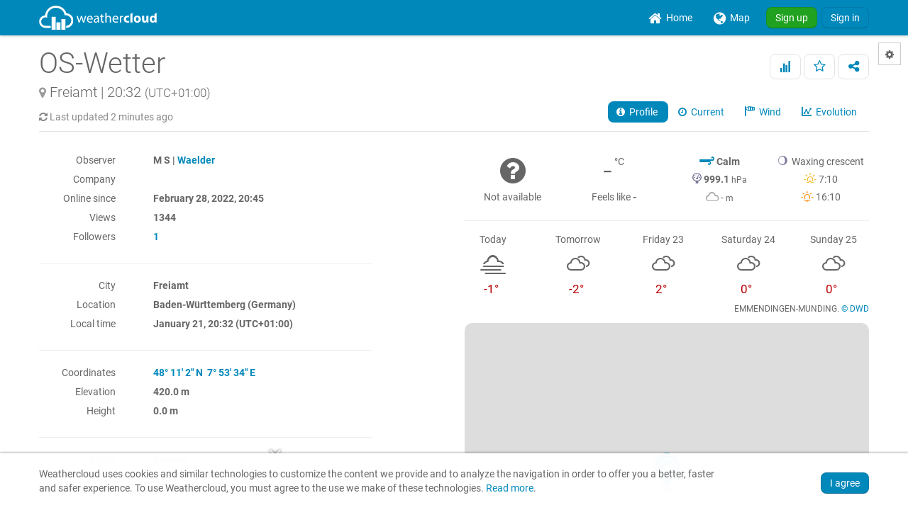

--- FILE ---
content_type: text/html; charset=UTF-8
request_url: https://app.weathercloud.net/d7504269587
body_size: 175327
content:
<!DOCTYPE html>
<html lang="en">
<head>
    <meta http-equiv="Content-Type" content="text/html; charset=utf-8" />
        <meta http-equiv="date" content="Wed, 21 Jan 2026 19:30:25 +0000" />
    <meta http-equiv="last-modified" content="Wed, 21 Jan 2026 19:30:25 +0000" />
    <meta http-equiv="epoch" content="1769023825" />
        <meta property="og:title" content="OS-Wetter - Weathercloud" />        <meta name="og:image" content="/images/map/sidebox/device-default-background.png" />    <meta name="theme-color" content="#0088BB" />
    <meta name="author" content="Weathercloud" />
    <meta name="description" content="Weathercloud is a global network of weather stations sharing data in real time." />
    <meta name="language" content="en" />
    <meta name="viewport" content="width=device-width, minimum-scale=1.0, maximum-scale=1.0, user-scalable=0" />
    <meta name="apple-mobile-web-app-capable" content="yes">
    <meta name="HandheldFriendly" content="true" />
    <meta name="viewport" content="width=device-width, initial-scale=1.0" />
<link rel="stylesheet" type="text/css" href="/dist/weathericons/css/weather-icons.min.css?a2c7bf2022de6e241c7c2a2cce1b564e" />
<link rel="stylesheet" type="text/css" href="/dist/weathericons/css/weather-icons-wind.min.css?a2c7bf2022de6e241c7c2a2cce1b564e" />
<link rel="stylesheet" type="text/css" href="/assets/19ccf143/style.css" />
<link rel="stylesheet" type="text/css" href="/dist/leaflet/leaflet.css?a2c7bf2022de6e241c7c2a2cce1b564e" />
<link rel="stylesheet" type="text/css" href="/assets/2467fa0c/css/styles.css" />
<link rel="stylesheet" type="text/css" href="/dist/c3/css/c3.min.css" />
<link rel="stylesheet" type="text/css" href="/assets/dff47f47/css/bootstrap.min.css" />
<link rel="stylesheet" type="text/css" href="/assets/dff47f47/css/bootstrap-responsive.min.css" />
<link rel="stylesheet" type="text/css" href="/assets/dff47f47/css/yiistrap.min.css" />
<link rel="stylesheet" type="text/css" href="/dist/font-awesome/css/font-awesome.min.css?a2c7bf2022de6e241c7c2a2cce1b564e" />
<link rel="stylesheet" type="text/css" href="/dist/loader/css/loader.min.css?a2c7bf2022de6e241c7c2a2cce1b564e" />
<link rel="stylesheet" type="text/css" href="/css/round.css?a2c7bf2022de6e241c7c2a2cce1b564e" />
<link rel="stylesheet" type="text/css" href="/css/main.css?a2c7bf2022de6e241c7c2a2cce1b564e" />
<script type="text/javascript" src="/assets/cb44fa04/jquery.min.js"></script>
<script type="text/javascript" src="/dist/moment/js/moment.min.js"></script>
<script type="text/javascript" src="/dist/moment-duration-format/js/moment-duration-format.min.js"></script>
<script type="text/javascript" src="/dist/d3/js/d3.min.js"></script>
<script type="text/javascript" src="/dist/c3/js/c3.min.js"></script>
<script type="text/javascript" src="/js/aemet-locale.js?a2c7bf2022de6e241c7c2a2cce1b564e"></script>
<script type="text/javascript" src="/assets/2467fa0c/js/thermometer.js"></script>
<script type="text/javascript" src="/assets/2467fa0c/js/radialgauge.js"></script>
<script type="text/javascript" src="/assets/2467fa0c/js/raingauge.js"></script>
<script type="text/javascript" src="/dist/bootstrap-maxlength/js/bootstrap-maxlength.min.js?a2c7bf2022de6e241c7c2a2cce1b564e"></script>
<script type="text/javascript" src="/js/main.js?a2c7bf2022de6e241c7c2a2cce1b564e"></script>
<title>OS-Wetter - Weathercloud | Global network of weather stations</title>
    <link rel="shortcut icon" href="/favicon.ico" type="image/x-icon" />
    <link rel="apple-touch-icon" href="/images/logos/apple-touch-icon.png">
    <link rel="stylesheet" type="text/css" href="/css/fonts.css?a2c7bf2022de6e241c7c2a2cce1b564e" />
    <link rel="stylesheet" href="/css/dark.css?a2c7bf2022de6e241c7c2a2cce1b564e" media="(prefers-color-scheme: dark)"><link rel="stylesheet" href="/css/map-dark.css?a2c7bf2022de6e241c7c2a2cce1b564e" media="(prefers-color-scheme: dark)"></head>
<body>    
    <!-- alert -->
    <div id="alert-container">
        </div>
  <!-- alert -->
    <div id="mobile-advertising">
    <!-- Weathercloud app mobile banner -->
                <script async src="//pagead2.googlesyndication.com/pagead/js/adsbygoogle.js"></script>
          <ins class="adsbygoogle" style="display:inline-block;width:100%;height:50px;margin-left:auto;margin-right:auto;" data-ad-client="ca-pub-5624452316096397" data-ad-slot="8470929866"></ins>
          <script>(adsbygoogle = window.adsbygoogle || []).push({});</script>
          </div>
    
  <!-- Load -->
  <div class="load">
    <img src="/images/icons/loader.gif" alt="loading..." />  </div>
    <!-- No feature upgrade modals -->
  <div id="no-feature-upgrade-account" role="dialog" tabindex="-1" class="modal hide fade">
<div class="modal-header">
<button data-dismiss="modal" class="close" type="button">&times;</button><h3><i class="icon-rocket"></i>&nbsp;Upgrade account </h3></div>
<div class="modal-body">
<p>Your current account type does not include this feature.</p>
<p>Choose the right Weathercloud plan for you:</p>
<ul>
  <li>Weathercloud <strong>Plus</strong></li>
  <li>Weathercloud <strong>Pro</strong></li>
  <li>Weathercloud <strong>Premium</strong></li>
</ul>
</div>
<div class="modal-footer">
<a class="pull-right btn btn-primary" target="_blank" rel="noopener" href="/account/upgrade"><i class="icon-ok"></i> &nbsp;Upgrade account</a></div>
</div>
          <!-- Login modal -->
      <div id="login-modal" role="dialog" tabindex="-1" class="modal hide fade">
<div class="modal-header">
<button data-dismiss="modal" class="close" type="button">&times;</button><h3>Sign in</h3></div>
<div class="modal-body">
<div class="page-signin">
  <div class="form-signin">
  <form id="logon-form" action="/signin" method="post">
    <div class="control-group">
      <div class="controls">
        <input maxlength="64" class="form-control first" placeholder="Username or email" name="LoginForm[entity]" id="LoginForm_entity" type="text">
      </div>
    </div>		
    <div class="control-group">
      <div class="controls">
        <div class="input-append">
          <input maxlength="20" class="form-control last" placeholder="Password" name="LoginForm[password]" id="LoginForm_password" type="password">
          <span class="add-on"><a href="#" class="password_toggle_visibility muted" data-id="LoginForm_password"><i class="icon icon-eye-open"></i></a></span>
        </div>
      </div>
    </div>    
    <div class="margin-bottom"></div>
    <div class="margin-bottom">
      <button buttontype="submit" class="btn btn-primary btn-large btn-block" type="submit" name="yt0">Sign in</button>
    </div>
    <div class="row-fluid">
      <div>
        <span class="pull-left">     			
          <label for="LoginForm_rememberMe" name="LoginForm_rememberMe_label" class="checkbox css-label">
            <small>Remember me</small>
          <input id="ytLoginForm_rememberMe" type="hidden" value="0" name="LoginForm[rememberMe]">     
            <input id="LoginForm_rememberMe" class="css-checkbox" name="LoginForm[rememberMe]" value="1" type="checkbox">	
            <span class="checkmark"></span>	
          </label>
        </span>
        <span class="pull-right">
          <small><a href="/forgotpassword">Forgot your password?</a></small>
        </span>
      </div>
    </div>
    <hr>
    <div class="margin-bottom">
      Not a member yet? 
      <strong><a href="/signup">Sign up for free.</a></strong>
    </div>
  </form>	
  </div>
</div></div>
</div>
    
            <!-- Feature modal -->
      <div id="register-modal" role="dialog" tabindex="-1" class="modal hide fade">
<div class="modal-header">
<button data-dismiss="modal" class="close" type="button">&times;</button><h3><i class="icon-exclamation-sign"></i>&nbsp;Oops...</h3></div>
<div class="modal-body">
<p>You must sign in to use this feature.</p></div>
<div class="modal-footer">
<a class="btn btn-success" href="/signup">&nbsp;Sign up</a>&nbsp;<a id="signin_button" class="btn btn-primary" href="/signin">&nbsp;Sign in</a></div>
</div>
    
    <!-- Settings modal -->
  <div id="settings-modal" role="dialog" tabindex="-1" class="modal hide fade">
<div class="modal-header">
<button data-dismiss="modal" class="close" type="button">&times;</button><h3><i class="icon-cog"></i>&nbsp;Settings</h3></div>
<div class="modal-body">
<form id="settings-form" class="form-horizontal" action="/settings/update" method="post">    <fieldset>
        <legend>Appearance</legend>
        <div>
            <div class="control-group">
                <label class="control-label" for="_UserSettings_darkmode">Dark mode</label>
                <div class="controls">
                    <div class="btn-group" data-toggle="buttons-radio"><a class="active btn" data-field="_UserSettings_darkmode" data-value="2" style="width:40px;" href="#">AUTO</a><a class="btn" data-field="_UserSettings_darkmode" data-value="1" style="width:40px;" href="#">ON</a><a class="btn" data-field="_UserSettings_darkmode" data-value="0" style="width:40px;" href="#">OFF</a></div><input id="_UserSettings_darkmode" type="hidden" value="2" name="UserSettings[dark_mode]" />                </div>
            </div>	
        </div>	
    </fieldset>
    <fieldset>
        <legend>Regional settings</legend>
        <div>
            <div class="control-group"><label class="control-label" for="UserSettings[language]">Language</label><div class="controls"><select name="UserSettings[language]" id="UserSettings_language">
<option value="" selected="selected" disabled="disabled">Select your language</option>
<option value="ca">Català</option>
<option value="cs">Čeština</option>
<option value="de">Deutsch</option>
<option value="el">Ελληνικά</option>
<option value="en" selected="selected">English</option>
<option value="es">Español</option>
<option value="fr">Français</option>
<option value="gl">Galego</option>
<option value="hu">Magyar</option>
<option value="it">Italiano</option>
<option value="nl">Nederlands</option>
<option value="pl">Polski</option>
<option value="pt">Português</option>
<option value="ru">Pусский</option>
</select></div></div>            <div class="control-group"><label class="control-label" for="UserSettings[timezone]">Time zone</label><div class="controls"><select name="UserSettings[timezone]" id="UserSettings_timezone">
<option value="" selected="selected" disabled="disabled">Select your time zone</option>
<option value="Pacific/Niue">(UTC-11:00) Niue</option>
<option value="Pacific/Pago_Pago">(UTC-11:00) Pago Pago</option>
<option value="Pacific/Midway">(UTC-11:00) Midway</option>
<option value="America/Adak">(UTC-10:00) Adak</option>
<option value="Pacific/Tahiti">(UTC-10:00) Tahiti</option>
<option value="Pacific/Rarotonga">(UTC-10:00) Rarotonga</option>
<option value="Pacific/Honolulu">(UTC-10:00) Honolulu</option>
<option value="Pacific/Marquesas">(UTC-09:30) Marquesas</option>
<option value="America/Metlakatla">(UTC-09:00) Metlakatla</option>
<option value="America/Nome">(UTC-09:00) Nome</option>
<option value="America/Yakutat">(UTC-09:00) Yakutat</option>
<option value="America/Anchorage">(UTC-09:00) Anchorage</option>
<option value="Pacific/Gambier">(UTC-09:00) Gambier</option>
<option value="America/Juneau">(UTC-09:00) Juneau</option>
<option value="America/Sitka">(UTC-09:00) Sitka</option>
<option value="America/Tijuana">(UTC-08:00) Tijuana</option>
<option value="America/Vancouver">(UTC-08:00) Vancouver</option>
<option value="Pacific/Pitcairn">(UTC-08:00) Pitcairn</option>
<option value="America/Los_Angeles">(UTC-08:00) Los Angeles</option>
<option value="America/Ciudad_Juarez">(UTC-07:00) Ciudad Juarez</option>
<option value="America/Mazatlan">(UTC-07:00) Mazatlan</option>
<option value="America/Whitehorse">(UTC-07:00) Whitehorse</option>
<option value="America/Boise">(UTC-07:00) Boise</option>
<option value="America/Cambridge_Bay">(UTC-07:00) Cambridge Bay</option>
<option value="America/Phoenix">(UTC-07:00) Phoenix</option>
<option value="America/Inuvik">(UTC-07:00) Inuvik</option>
<option value="America/Dawson">(UTC-07:00) Dawson</option>
<option value="America/Dawson_Creek">(UTC-07:00) Dawson Creek</option>
<option value="America/Denver">(UTC-07:00) Denver</option>
<option value="America/Edmonton">(UTC-07:00) Edmonton</option>
<option value="America/Fort_Nelson">(UTC-07:00) Fort Nelson</option>
<option value="America/Creston">(UTC-07:00) Creston</option>
<option value="America/Hermosillo">(UTC-07:00) Hermosillo</option>
<option value="America/Costa_Rica">(UTC-06:00) Costa Rica</option>
<option value="America/Menominee">(UTC-06:00) Menominee</option>
<option value="America/Monterrey">(UTC-06:00) Monterrey</option>
<option value="America/Mexico_City">(UTC-06:00) Mexico City</option>
<option value="America/Indiana/Tell_City">(UTC-06:00) Tell City</option>
<option value="America/Merida">(UTC-06:00) Merida</option>
<option value="America/Guatemala">(UTC-06:00) Guatemala</option>
<option value="America/Indiana/Knox">(UTC-06:00) Knox</option>
<option value="America/Managua">(UTC-06:00) Managua</option>
<option value="America/Bahia_Banderas">(UTC-06:00) Bahia Banderas</option>
<option value="America/El_Salvador">(UTC-06:00) El Salvador</option>
<option value="America/Belize">(UTC-06:00) Belize</option>
<option value="America/Chihuahua">(UTC-06:00) Chihuahua</option>
<option value="America/Chicago">(UTC-06:00) Chicago</option>
<option value="America/Matamoros">(UTC-06:00) Matamoros</option>
<option value="America/Ojinaga">(UTC-06:00) Ojinaga</option>
<option value="America/Swift_Current">(UTC-06:00) Swift Current</option>
<option value="America/North_Dakota/New_Salem">(UTC-06:00) New Salem</option>
<option value="America/Winnipeg">(UTC-06:00) Winnipeg</option>
<option value="America/Rankin_Inlet">(UTC-06:00) Rankin Inlet</option>
<option value="America/Regina">(UTC-06:00) Regina</option>
<option value="America/North_Dakota/Beulah">(UTC-06:00) Beulah</option>
<option value="America/Resolute">(UTC-06:00) Resolute</option>
<option value="America/Tegucigalpa">(UTC-06:00) Tegucigalpa</option>
<option value="America/North_Dakota/Center">(UTC-06:00) Center</option>
<option value="Pacific/Galapagos">(UTC-06:00) Galapagos</option>
<option value="America/Rio_Branco">(UTC-05:00) Rio Branco</option>
<option value="America/Eirunepe">(UTC-05:00) Eirunepe</option>
<option value="America/Cancun">(UTC-05:00) Cancun</option>
<option value="America/Kentucky/Louisville">(UTC-05:00) Louisville</option>
<option value="America/Cayman">(UTC-05:00) Cayman</option>
<option value="America/Lima">(UTC-05:00) Lima</option>
<option value="America/Panama">(UTC-05:00) Panama</option>
<option value="America/Port-au-Prince">(UTC-05:00) Port-au-Prince</option>
<option value="America/Detroit">(UTC-05:00) Detroit</option>
<option value="America/Jamaica">(UTC-05:00) Jamaica</option>
<option value="America/Indiana/Petersburg">(UTC-05:00) Petersburg</option>
<option value="America/Grand_Turk">(UTC-05:00) Grand Turk</option>
<option value="America/Guayaquil">(UTC-05:00) Guayaquil</option>
<option value="America/Havana">(UTC-05:00) Havana</option>
<option value="America/Iqaluit">(UTC-05:00) Iqaluit</option>
<option value="Pacific/Easter">(UTC-05:00) Easter</option>
<option value="America/Indiana/Winamac">(UTC-05:00) Winamac</option>
<option value="America/Indiana/Vincennes">(UTC-05:00) Vincennes</option>
<option value="America/Indiana/Vevay">(UTC-05:00) Vevay</option>
<option value="America/Indiana/Marengo">(UTC-05:00) Marengo</option>
<option value="America/Indiana/Indianapolis">(UTC-05:00) Indianapolis</option>
<option value="America/Kentucky/Monticello">(UTC-05:00) Monticello</option>
<option value="America/Bogota">(UTC-05:00) Bogota</option>
<option value="America/Toronto">(UTC-05:00) Toronto</option>
<option value="America/Nassau">(UTC-05:00) Nassau</option>
<option value="America/New_York">(UTC-05:00) New York</option>
<option value="America/Atikokan">(UTC-05:00) Atikokan</option>
<option value="America/Grenada">(UTC-04:00) Grenada</option>
<option value="America/Guadeloupe">(UTC-04:00) Guadeloupe</option>
<option value="America/Marigot">(UTC-04:00) Marigot</option>
<option value="America/Guyana">(UTC-04:00) Guyana</option>
<option value="America/Halifax">(UTC-04:00) Halifax</option>
<option value="America/Martinique">(UTC-04:00) Martinique</option>
<option value="America/Kralendijk">(UTC-04:00) Kralendijk</option>
<option value="America/St_Vincent">(UTC-04:00) St Vincent</option>
<option value="America/Thule">(UTC-04:00) Thule</option>
<option value="America/Goose_Bay">(UTC-04:00) Goose Bay</option>
<option value="America/Moncton">(UTC-04:00) Moncton</option>
<option value="America/St_Thomas">(UTC-04:00) St Thomas</option>
<option value="America/Antigua">(UTC-04:00) Antigua</option>
<option value="America/Anguilla">(UTC-04:00) Anguilla</option>
<option value="America/St_Lucia">(UTC-04:00) St Lucia</option>
<option value="America/St_Kitts">(UTC-04:00) St Kitts</option>
<option value="America/Montserrat">(UTC-04:00) Montserrat</option>
<option value="America/Manaus">(UTC-04:00) Manaus</option>
<option value="America/Glace_Bay">(UTC-04:00) Glace Bay</option>
<option value="America/Campo_Grande">(UTC-04:00) Campo Grande</option>
<option value="America/Santo_Domingo">(UTC-04:00) Santo Domingo</option>
<option value="America/Boa_Vista">(UTC-04:00) Boa Vista</option>
<option value="America/Caracas">(UTC-04:00) Caracas</option>
<option value="America/Blanc-Sablon">(UTC-04:00) Blanc-Sablon</option>
<option value="America/Lower_Princes">(UTC-04:00) Lower Princes</option>
<option value="Atlantic/Bermuda">(UTC-04:00) Bermuda</option>
<option value="America/Barbados">(UTC-04:00) Barbados</option>
<option value="America/Cuiaba">(UTC-04:00) Cuiaba</option>
<option value="America/La_Paz">(UTC-04:00) La Paz</option>
<option value="America/Curacao">(UTC-04:00) Curacao</option>
<option value="America/Port_of_Spain">(UTC-04:00) Port of Spain</option>
<option value="America/Porto_Velho">(UTC-04:00) Porto Velho</option>
<option value="America/Dominica">(UTC-04:00) Dominica</option>
<option value="America/Puerto_Rico">(UTC-04:00) Puerto Rico</option>
<option value="America/Tortola">(UTC-04:00) Tortola</option>
<option value="America/Aruba">(UTC-04:00) Aruba</option>
<option value="America/St_Barthelemy">(UTC-04:00) St Barthelemy</option>
<option value="America/St_Johns">(UTC-03:30) St Johns</option>
<option value="America/Maceio">(UTC-03:00) Maceio</option>
<option value="America/Miquelon">(UTC-03:00) Miquelon</option>
<option value="America/Paramaribo">(UTC-03:00) Paramaribo</option>
<option value="America/Montevideo">(UTC-03:00) Montevideo</option>
<option value="America/Recife">(UTC-03:00) Recife</option>
<option value="America/Punta_Arenas">(UTC-03:00) Punta Arenas</option>
<option value="America/Santarem">(UTC-03:00) Santarem</option>
<option value="America/Fortaleza">(UTC-03:00) Fortaleza</option>
<option value="America/Argentina/La_Rioja">(UTC-03:00) La Rioja</option>
<option value="Atlantic/Stanley">(UTC-03:00) Stanley</option>
<option value="Antarctica/Rothera">(UTC-03:00) Rothera</option>
<option value="America/Santiago">(UTC-03:00) Santiago</option>
<option value="America/Sao_Paulo">(UTC-03:00) Sao Paulo</option>
<option value="America/Araguaina">(UTC-03:00) Araguaina</option>
<option value="America/Argentina/Buenos_Aires">(UTC-03:00) Buenos Aires</option>
<option value="America/Argentina/Catamarca">(UTC-03:00) Catamarca</option>
<option value="America/Argentina/Cordoba">(UTC-03:00) Cordoba</option>
<option value="America/Argentina/Jujuy">(UTC-03:00) Jujuy</option>
<option value="Antarctica/Palmer">(UTC-03:00) Palmer</option>
<option value="America/Argentina/Mendoza">(UTC-03:00) Mendoza</option>
<option value="America/Argentina/Rio_Gallegos">(UTC-03:00) Rio Gallegos</option>
<option value="America/Argentina/Salta">(UTC-03:00) Salta</option>
<option value="America/Argentina/San_Juan">(UTC-03:00) San Juan</option>
<option value="America/Argentina/San_Luis">(UTC-03:00) San Luis</option>
<option value="America/Argentina/Tucuman">(UTC-03:00) Tucuman</option>
<option value="America/Argentina/Ushuaia">(UTC-03:00) Ushuaia</option>
<option value="America/Asuncion">(UTC-03:00) Asuncion</option>
<option value="America/Cayenne">(UTC-03:00) Cayenne</option>
<option value="America/Bahia">(UTC-03:00) Bahia</option>
<option value="America/Belem">(UTC-03:00) Belem</option>
<option value="Atlantic/South_Georgia">(UTC-02:00) South Georgia</option>
<option value="America/Nuuk">(UTC-02:00) Nuuk</option>
<option value="America/Noronha">(UTC-02:00) Noronha</option>
<option value="America/Scoresbysund">(UTC-02:00) Scoresbysund</option>
<option value="Atlantic/Cape_Verde">(UTC-01:00) Cape Verde</option>
<option value="Atlantic/Azores">(UTC-01:00) Azores</option>
<option value="Africa/Accra">(UTC+00:00) Accra</option>
<option value="Europe/London">(UTC+00:00) London</option>
<option value="Europe/Lisbon">(UTC+00:00) Lisbon</option>
<option value="Europe/Jersey">(UTC+00:00) Jersey</option>
<option value="Europe/Isle_of_Man">(UTC+00:00) Isle of Man</option>
<option value="Europe/Guernsey">(UTC+00:00) Guernsey</option>
<option value="Atlantic/St_Helena">(UTC+00:00) St Helena</option>
<option value="Europe/Dublin">(UTC+00:00) Dublin</option>
<option value="Atlantic/Reykjavik">(UTC+00:00) Reykjavik</option>
<option value="Atlantic/Madeira">(UTC+00:00) Madeira</option>
<option value="Atlantic/Faroe">(UTC+00:00) Faroe</option>
<option value="Atlantic/Canary">(UTC+00:00) Canary</option>
<option value="Antarctica/Troll">(UTC+00:00) Troll</option>
<option value="Africa/Abidjan">(UTC+00:00) Abidjan</option>
<option value="UTC" selected="selected">(UTC+00:00) UTC</option>
<option value="America/Danmarkshavn">(UTC+00:00) Danmarkshavn</option>
<option value="Africa/Monrovia">(UTC+00:00) Monrovia</option>
<option value="Africa/Bamako">(UTC+00:00) Bamako</option>
<option value="Africa/Banjul">(UTC+00:00) Banjul</option>
<option value="Africa/Bissau">(UTC+00:00) Bissau</option>
<option value="Africa/Conakry">(UTC+00:00) Conakry</option>
<option value="Africa/Dakar">(UTC+00:00) Dakar</option>
<option value="Africa/Lome">(UTC+00:00) Lome</option>
<option value="Africa/Freetown">(UTC+00:00) Freetown</option>
<option value="Africa/Ouagadougou">(UTC+00:00) Ouagadougou</option>
<option value="Africa/Sao_Tome">(UTC+00:00) Sao Tome</option>
<option value="Africa/Nouakchott">(UTC+00:00) Nouakchott</option>
<option value="Africa/Ndjamena">(UTC+01:00) Ndjamena</option>
<option value="Europe/Busingen">(UTC+01:00) Busingen</option>
<option value="Europe/Monaco">(UTC+01:00) Monaco</option>
<option value="Europe/Malta">(UTC+01:00) Malta</option>
<option value="Europe/Madrid">(UTC+01:00) Madrid</option>
<option value="Africa/Casablanca">(UTC+01:00) Casablanca</option>
<option value="Europe/Ljubljana">(UTC+01:00) Ljubljana</option>
<option value="Africa/Ceuta">(UTC+01:00) Ceuta</option>
<option value="Africa/Porto-Novo">(UTC+01:00) Porto-Novo</option>
<option value="Europe/Gibraltar">(UTC+01:00) Gibraltar</option>
<option value="Europe/Copenhagen">(UTC+01:00) Copenhagen</option>
<option value="Europe/Budapest">(UTC+01:00) Budapest</option>
<option value="Europe/Paris">(UTC+01:00) Paris</option>
<option value="Europe/Brussels">(UTC+01:00) Brussels</option>
<option value="Europe/Bratislava">(UTC+01:00) Bratislava</option>
<option value="Europe/Berlin">(UTC+01:00) Berlin</option>
<option value="Europe/Belgrade">(UTC+01:00) Belgrade</option>
<option value="Europe/Andorra">(UTC+01:00) Andorra</option>
<option value="Europe/Amsterdam">(UTC+01:00) Amsterdam</option>
<option value="Africa/Algiers">(UTC+01:00) Algiers</option>
<option value="Africa/Bangui">(UTC+01:00) Bangui</option>
<option value="Africa/Tunis">(UTC+01:00) Tunis</option>
<option value="Africa/Douala">(UTC+01:00) Douala</option>
<option value="Africa/El_Aaiun">(UTC+01:00) El Aaiun</option>
<option value="Europe/Oslo">(UTC+01:00) Oslo</option>
<option value="Europe/Luxembourg">(UTC+01:00) Luxembourg</option>
<option value="Europe/Podgorica">(UTC+01:00) Podgorica</option>
<option value="Africa/Libreville">(UTC+01:00) Libreville</option>
<option value="Africa/Niamey">(UTC+01:00) Niamey</option>
<option value="Africa/Brazzaville">(UTC+01:00) Brazzaville</option>
<option value="Europe/Zurich">(UTC+01:00) Zurich</option>
<option value="Europe/Zagreb">(UTC+01:00) Zagreb</option>
<option value="Africa/Malabo">(UTC+01:00) Malabo</option>
<option value="Europe/Warsaw">(UTC+01:00) Warsaw</option>
<option value="Africa/Luanda">(UTC+01:00) Luanda</option>
<option value="Europe/Vienna">(UTC+01:00) Vienna</option>
<option value="Europe/Vatican">(UTC+01:00) Vatican</option>
<option value="Europe/Prague">(UTC+01:00) Prague</option>
<option value="Europe/Tirane">(UTC+01:00) Tirane</option>
<option value="Europe/Stockholm">(UTC+01:00) Stockholm</option>
<option value="Europe/Vaduz">(UTC+01:00) Vaduz</option>
<option value="Europe/Rome">(UTC+01:00) Rome</option>
<option value="Africa/Lagos">(UTC+01:00) Lagos</option>
<option value="Europe/Skopje">(UTC+01:00) Skopje</option>
<option value="Europe/Sarajevo">(UTC+01:00) Sarajevo</option>
<option value="Europe/San_Marino">(UTC+01:00) San Marino</option>
<option value="Africa/Kinshasa">(UTC+01:00) Kinshasa</option>
<option value="Europe/Helsinki">(UTC+02:00) Helsinki</option>
<option value="Africa/Juba">(UTC+02:00) Juba</option>
<option value="Africa/Johannesburg">(UTC+02:00) Johannesburg</option>
<option value="Africa/Harare">(UTC+02:00) Harare</option>
<option value="Africa/Gaborone">(UTC+02:00) Gaborone</option>
<option value="Africa/Windhoek">(UTC+02:00) Windhoek</option>
<option value="Europe/Riga">(UTC+02:00) Riga</option>
<option value="Africa/Bujumbura">(UTC+02:00) Bujumbura</option>
<option value="Europe/Mariehamn">(UTC+02:00) Mariehamn</option>
<option value="Africa/Kigali">(UTC+02:00) Kigali</option>
<option value="Africa/Tripoli">(UTC+02:00) Tripoli</option>
<option value="Africa/Blantyre">(UTC+02:00) Blantyre</option>
<option value="Europe/Sofia">(UTC+02:00) Sofia</option>
<option value="Europe/Vilnius">(UTC+02:00) Vilnius</option>
<option value="Europe/Athens">(UTC+02:00) Athens</option>
<option value="Europe/Kyiv">(UTC+02:00) Kyiv</option>
<option value="Europe/Kaliningrad">(UTC+02:00) Kaliningrad</option>
<option value="Europe/Bucharest">(UTC+02:00) Bucharest</option>
<option value="Europe/Tallinn">(UTC+02:00) Tallinn</option>
<option value="Europe/Chisinau">(UTC+02:00) Chisinau</option>
<option value="Africa/Khartoum">(UTC+02:00) Khartoum</option>
<option value="Africa/Cairo">(UTC+02:00) Cairo</option>
<option value="Asia/Hebron">(UTC+02:00) Hebron</option>
<option value="Africa/Maseru">(UTC+02:00) Maseru</option>
<option value="Asia/Famagusta">(UTC+02:00) Famagusta</option>
<option value="Asia/Gaza">(UTC+02:00) Gaza</option>
<option value="Asia/Jerusalem">(UTC+02:00) Jerusalem</option>
<option value="Africa/Lubumbashi">(UTC+02:00) Lubumbashi</option>
<option value="Africa/Lusaka">(UTC+02:00) Lusaka</option>
<option value="Asia/Nicosia">(UTC+02:00) Nicosia</option>
<option value="Africa/Maputo">(UTC+02:00) Maputo</option>
<option value="Asia/Beirut">(UTC+02:00) Beirut</option>
<option value="Africa/Mbabane">(UTC+02:00) Mbabane</option>
<option value="Asia/Riyadh">(UTC+03:00) Riyadh</option>
<option value="Asia/Amman">(UTC+03:00) Amman</option>
<option value="Europe/Volgograd">(UTC+03:00) Volgograd</option>
<option value="Africa/Addis_Ababa">(UTC+03:00) Addis Ababa</option>
<option value="Antarctica/Syowa">(UTC+03:00) Syowa</option>
<option value="Africa/Asmara">(UTC+03:00) Asmara</option>
<option value="Europe/Simferopol">(UTC+03:00) Simferopol</option>
<option value="Asia/Aden">(UTC+03:00) Aden</option>
<option value="Africa/Mogadishu">(UTC+03:00) Mogadishu</option>
<option value="Asia/Baghdad">(UTC+03:00) Baghdad</option>
<option value="Asia/Qatar">(UTC+03:00) Qatar</option>
<option value="Africa/Djibouti">(UTC+03:00) Djibouti</option>
<option value="Africa/Dar_es_Salaam">(UTC+03:00) Dar es Salaam</option>
<option value="Europe/Moscow">(UTC+03:00) Moscow</option>
<option value="Europe/Istanbul">(UTC+03:00) Istanbul</option>
<option value="Asia/Damascus">(UTC+03:00) Damascus</option>
<option value="Europe/Kirov">(UTC+03:00) Kirov</option>
<option value="Asia/Bahrain">(UTC+03:00) Bahrain</option>
<option value="Europe/Minsk">(UTC+03:00) Minsk</option>
<option value="Africa/Kampala">(UTC+03:00) Kampala</option>
<option value="Africa/Nairobi">(UTC+03:00) Nairobi</option>
<option value="Asia/Kuwait">(UTC+03:00) Kuwait</option>
<option value="Indian/Mayotte">(UTC+03:00) Mayotte</option>
<option value="Indian/Antananarivo">(UTC+03:00) Antananarivo</option>
<option value="Indian/Comoro">(UTC+03:00) Comoro</option>
<option value="Asia/Tehran">(UTC+03:30) Tehran</option>
<option value="Europe/Saratov">(UTC+04:00) Saratov</option>
<option value="Asia/Baku">(UTC+04:00) Baku</option>
<option value="Indian/Mauritius">(UTC+04:00) Mauritius</option>
<option value="Indian/Mahe">(UTC+04:00) Mahe</option>
<option value="Asia/Dubai">(UTC+04:00) Dubai</option>
<option value="Asia/Tbilisi">(UTC+04:00) Tbilisi</option>
<option value="Europe/Samara">(UTC+04:00) Samara</option>
<option value="Asia/Yerevan">(UTC+04:00) Yerevan</option>
<option value="Europe/Astrakhan">(UTC+04:00) Astrakhan</option>
<option value="Asia/Muscat">(UTC+04:00) Muscat</option>
<option value="Europe/Ulyanovsk">(UTC+04:00) Ulyanovsk</option>
<option value="Indian/Reunion">(UTC+04:00) Reunion</option>
<option value="Asia/Kabul">(UTC+04:30) Kabul</option>
<option value="Indian/Kerguelen">(UTC+05:00) Kerguelen</option>
<option value="Asia/Ashgabat">(UTC+05:00) Ashgabat</option>
<option value="Asia/Tashkent">(UTC+05:00) Tashkent</option>
<option value="Asia/Qyzylorda">(UTC+05:00) Qyzylorda</option>
<option value="Indian/Maldives">(UTC+05:00) Maldives</option>
<option value="Asia/Dushanbe">(UTC+05:00) Dushanbe</option>
<option value="Asia/Oral">(UTC+05:00) Oral</option>
<option value="Antarctica/Vostok">(UTC+05:00) Vostok</option>
<option value="Asia/Atyrau">(UTC+05:00) Atyrau</option>
<option value="Asia/Aqtobe">(UTC+05:00) Aqtobe</option>
<option value="Asia/Samarkand">(UTC+05:00) Samarkand</option>
<option value="Asia/Aqtau">(UTC+05:00) Aqtau</option>
<option value="Asia/Qostanay">(UTC+05:00) Qostanay</option>
<option value="Asia/Yekaterinburg">(UTC+05:00) Yekaterinburg</option>
<option value="Antarctica/Mawson">(UTC+05:00) Mawson</option>
<option value="Asia/Karachi">(UTC+05:00) Karachi</option>
<option value="Asia/Almaty">(UTC+05:00) Almaty</option>
<option value="Asia/Colombo">(UTC+05:30) Colombo</option>
<option value="Asia/Kolkata">(UTC+05:30) Kolkata</option>
<option value="Asia/Kathmandu">(UTC+05:45) Kathmandu</option>
<option value="Asia/Bishkek">(UTC+06:00) Bishkek</option>
<option value="Asia/Urumqi">(UTC+06:00) Urumqi</option>
<option value="Asia/Dhaka">(UTC+06:00) Dhaka</option>
<option value="Asia/Omsk">(UTC+06:00) Omsk</option>
<option value="Asia/Thimphu">(UTC+06:00) Thimphu</option>
<option value="Indian/Chagos">(UTC+06:00) Chagos</option>
<option value="Asia/Yangon">(UTC+06:30) Yangon</option>
<option value="Indian/Cocos">(UTC+06:30) Cocos</option>
<option value="Antarctica/Davis">(UTC+07:00) Davis</option>
<option value="Indian/Christmas">(UTC+07:00) Christmas</option>
<option value="Asia/Bangkok">(UTC+07:00) Bangkok</option>
<option value="Asia/Novokuznetsk">(UTC+07:00) Novokuznetsk</option>
<option value="Asia/Barnaul">(UTC+07:00) Barnaul</option>
<option value="Asia/Hovd">(UTC+07:00) Hovd</option>
<option value="Asia/Phnom_Penh">(UTC+07:00) Phnom Penh</option>
<option value="Asia/Pontianak">(UTC+07:00) Pontianak</option>
<option value="Asia/Tomsk">(UTC+07:00) Tomsk</option>
<option value="Asia/Krasnoyarsk">(UTC+07:00) Krasnoyarsk</option>
<option value="Asia/Jakarta">(UTC+07:00) Jakarta</option>
<option value="Asia/Vientiane">(UTC+07:00) Vientiane</option>
<option value="Asia/Ho_Chi_Minh">(UTC+07:00) Ho Chi Minh</option>
<option value="Asia/Novosibirsk">(UTC+07:00) Novosibirsk</option>
<option value="Asia/Hong_Kong">(UTC+08:00) Hong Kong</option>
<option value="Asia/Brunei">(UTC+08:00) Brunei</option>
<option value="Asia/Choibalsan">(UTC+08:00) Choibalsan</option>
<option value="Asia/Shanghai">(UTC+08:00) Shanghai</option>
<option value="Asia/Singapore">(UTC+08:00) Singapore</option>
<option value="Asia/Taipei">(UTC+08:00) Taipei</option>
<option value="Asia/Ulaanbaatar">(UTC+08:00) Ulaanbaatar</option>
<option value="Asia/Manila">(UTC+08:00) Manila</option>
<option value="Asia/Irkutsk">(UTC+08:00) Irkutsk</option>
<option value="Antarctica/Casey">(UTC+08:00) Casey</option>
<option value="Asia/Macau">(UTC+08:00) Macau</option>
<option value="Asia/Makassar">(UTC+08:00) Makassar</option>
<option value="Asia/Kuching">(UTC+08:00) Kuching</option>
<option value="Asia/Kuala_Lumpur">(UTC+08:00) Kuala Lumpur</option>
<option value="Australia/Perth">(UTC+08:00) Perth</option>
<option value="Australia/Eucla">(UTC+08:45) Eucla</option>
<option value="Asia/Chita">(UTC+09:00) Chita</option>
<option value="Asia/Jayapura">(UTC+09:00) Jayapura</option>
<option value="Asia/Pyongyang">(UTC+09:00) Pyongyang</option>
<option value="Asia/Seoul">(UTC+09:00) Seoul</option>
<option value="Asia/Khandyga">(UTC+09:00) Khandyga</option>
<option value="Pacific/Palau">(UTC+09:00) Palau</option>
<option value="Asia/Tokyo">(UTC+09:00) Tokyo</option>
<option value="Asia/Dili">(UTC+09:00) Dili</option>
<option value="Asia/Yakutsk">(UTC+09:00) Yakutsk</option>
<option value="Australia/Darwin">(UTC+09:30) Darwin</option>
<option value="Asia/Ust-Nera">(UTC+10:00) Ust-Nera</option>
<option value="Australia/Lindeman">(UTC+10:00) Lindeman</option>
<option value="Pacific/Chuuk">(UTC+10:00) Chuuk</option>
<option value="Asia/Vladivostok">(UTC+10:00) Vladivostok</option>
<option value="Australia/Brisbane">(UTC+10:00) Brisbane</option>
<option value="Pacific/Guam">(UTC+10:00) Guam</option>
<option value="Pacific/Port_Moresby">(UTC+10:00) Port Moresby</option>
<option value="Pacific/Saipan">(UTC+10:00) Saipan</option>
<option value="Antarctica/DumontDUrville">(UTC+10:00) DumontDUrville</option>
<option value="Australia/Broken_Hill">(UTC+10:30) Broken Hill</option>
<option value="Australia/Adelaide">(UTC+10:30) Adelaide</option>
<option value="Pacific/Pohnpei">(UTC+11:00) Pohnpei</option>
<option value="Australia/Hobart">(UTC+11:00) Hobart</option>
<option value="Pacific/Efate">(UTC+11:00) Efate</option>
<option value="Australia/Lord_Howe">(UTC+11:00) Lord Howe</option>
<option value="Australia/Melbourne">(UTC+11:00) Melbourne</option>
<option value="Asia/Srednekolymsk">(UTC+11:00) Srednekolymsk</option>
<option value="Asia/Sakhalin">(UTC+11:00) Sakhalin</option>
<option value="Pacific/Kosrae">(UTC+11:00) Kosrae</option>
<option value="Asia/Magadan">(UTC+11:00) Magadan</option>
<option value="Pacific/Noumea">(UTC+11:00) Noumea</option>
<option value="Australia/Sydney">(UTC+11:00) Sydney</option>
<option value="Pacific/Guadalcanal">(UTC+11:00) Guadalcanal</option>
<option value="Antarctica/Macquarie">(UTC+11:00) Macquarie</option>
<option value="Pacific/Bougainville">(UTC+11:00) Bougainville</option>
<option value="Asia/Kamchatka">(UTC+12:00) Kamchatka</option>
<option value="Pacific/Tarawa">(UTC+12:00) Tarawa</option>
<option value="Pacific/Wake">(UTC+12:00) Wake</option>
<option value="Pacific/Wallis">(UTC+12:00) Wallis</option>
<option value="Asia/Anadyr">(UTC+12:00) Anadyr</option>
<option value="Pacific/Nauru">(UTC+12:00) Nauru</option>
<option value="Pacific/Norfolk">(UTC+12:00) Norfolk</option>
<option value="Pacific/Majuro">(UTC+12:00) Majuro</option>
<option value="Pacific/Kwajalein">(UTC+12:00) Kwajalein</option>
<option value="Pacific/Funafuti">(UTC+12:00) Funafuti</option>
<option value="Pacific/Fiji">(UTC+12:00) Fiji</option>
<option value="Pacific/Kanton">(UTC+13:00) Kanton</option>
<option value="Pacific/Apia">(UTC+13:00) Apia</option>
<option value="Antarctica/McMurdo">(UTC+13:00) McMurdo</option>
<option value="Pacific/Auckland">(UTC+13:00) Auckland</option>
<option value="Pacific/Tongatapu">(UTC+13:00) Tongatapu</option>
<option value="Pacific/Fakaofo">(UTC+13:00) Fakaofo</option>
<option value="Pacific/Chatham">(UTC+13:45) Chatham</option>
<option value="Pacific/Kiritimati">(UTC+14:00) Kiritimati</option>
</select></div></div>            
            <div class="control-group"><label class="control-label" for="UserSettings[timeformat]">Time format</label><div class="controls"><select name="UserSettings[timeformat]" id="UserSettings_timeformat">
<option value="" selected="selected" disabled="disabled">Select your time format</option>
<option value="1">12 hours (7:32 PM)</option>
<option value="0" selected="selected">24 hours (19:32)</option>
</select></div></div>            
            <div class="control-group"><label class="control-label" for="UserSettings[dateformat]">Date format</label><div class="controls"><select name="UserSettings[dateformat]" id="UserSettings_dateformat">
<option value="" selected="selected" disabled="disabled">Select your date format</option>
<option value="1">Year-Month-Day (2026-01-21)</option>
<option value="0" selected="selected">Day/Month/Year (21/01/2026)</option>
<option value="2">Month/Day/Year (01/21/2026)</option>
</select></div></div>            
        </div>
    </fieldset>
    <fieldset>
    <legend>Units</legend>
    <div>
        <div class="control-group">
            <label class="control-label" for="_UserUnit_temp">Temperature</label>
            <div class="controls">
                <div class="btn-group" data-toggle="buttons-radio"><a class="active btn" data-field="_UserUnit_temp" data-value="0" style="width:40px;" href="#">ºC</a><a class="btn" data-field="_UserUnit_temp" data-value="1" style="width:40px;" href="#">ºF</a></div><input id="_UserUnit_temp" type="hidden" value="0" name="UserUnit[temp]" />            </div>
        </div>	
        <div class="control-group">
            <label class="control-label" for="_UserUnit_spd">Wind speed</label>
            <div class="controls">
                <div class="btn-group" data-toggle="buttons-radio"><a class="active btn" data-field="_UserUnit_spd" data-value="0" style="width:40px;" href="#">m/s</a><a class="btn" data-field="_UserUnit_spd" data-value="1" style="width:40px;" href="#">km/h</a><a class="btn" data-field="_UserUnit_spd" data-value="2" style="width:40px;" href="#">mph</a><a class="btn" data-field="_UserUnit_spd" data-value="3" style="width:40px;" href="#">kn</a></div><input id="_UserUnit_spd" type="hidden" value="0" name="UserUnit[spd]" />            </div>
        </div>
        <div class="control-group">
            <label class="control-label" for="_UserUnit_bar">Atmospheric pressure</label>
            <div class="controls">
                <div class="btn-group" data-toggle="buttons-radio"><a class="active btn" data-field="_UserUnit_bar" data-value="0" style="width:40px;" href="#">hPa</a><a class="btn" data-field="_UserUnit_bar" data-value="1" style="width:40px;" href="#">mbar</a><a class="btn" data-field="_UserUnit_bar" data-value="2" style="width:40px;" href="#">mmHg</a><a class="btn" data-field="_UserUnit_bar" data-value="3" style="width:40px;" href="#">inHg</a></div><input id="_UserUnit_bar" type="hidden" value="0" name="UserUnit[bar]" />	
            </div>
        </div>
        <div class="control-group">
            <label class="control-label" for="_UserUnit_dist">Height</label>
            <div class="controls">
                <div class="btn-group" data-toggle="buttons-radio"><a class="active btn" data-field="_UserUnit_dist" data-value="0" style="width:40px;" href="#">m</a><a class="btn" data-field="_UserUnit_dist" data-value="1" style="width:40px;" href="#">ft</a></div><input id="_UserUnit_dist" type="hidden" value="0" name="UserUnit[dist]" />            </div>
        </div>
        <div class="control-group">
            <label class="control-label" for="_UserUnit_length">Distance</label>
            <div class="controls">
                <div class="btn-group" data-toggle="buttons-radio"><a class="active btn" data-field="_UserUnit_length" data-value="0" style="width:40px;" href="#">km</a><a class="btn" data-field="_UserUnit_length" data-value="1" style="width:40px;" href="#">mi</a><a class="btn" data-field="_UserUnit_length" data-value="2" style="width:40px;" href="#">nmi</a></div><input id="_UserUnit_length" type="hidden" value="0" name="UserUnit[length]" />            </div>
        </div>
        <div class="control-group">
            <label class="control-label" for="_UserUnit_rain">Rain</label>
            <div class="controls">
                <div class="btn-group" data-toggle="buttons-radio"><a class="active btn" data-field="_UserUnit_rain" data-value="0" style="width:40px;" href="#">mm</a><a class="btn" data-field="_UserUnit_rain" data-value="1" style="width:40px;" href="#">in</a></div><input id="_UserUnit_rain" type="hidden" value="0" name="UserUnit[rain]" />            </div>
        </div>
    </div>
    </fieldset>
</form></div>
<div class="modal-footer">
<a data-dismiss="modal" class="pull-left btn" href="#"><i class="icon-remove"></i> &nbsp;Cancel</a>&nbsp;<a onclick="$(&quot;#settings-form&quot;).submit()" class="btn btn-success" href="#"><i class="icon-ok"></i> &nbsp;Save</a></div>
</div>
  <!-- mainmenu -->
  <div id="header">
  <div class="navbar navbar-fixed-top"><div class="navbar-inner"><div class="container"><a class="brand" href="https://weathercloud.net"><img id="logo-img" style="height:34px;" src="/images/logos/wth_logo_icon_white.svg" alt="Weathercloud" /> <img id="logo-text" style="height:14px;" src="/images/logos/wth_logo_text_white.svg" alt="Weathercloud" /></a><ul class="pull-right nav" id="header-main-menu" role="menu"><li role="menuitem"><a tabindex="-1" href="/home"><i class="icon-home"></i> <span class="header-text">&nbsp;Home</span></a></li><li role="menuitem"><a tabindex="-1" href="/map"><i class="icon-globe"></i> <span class="header-text">&nbsp;Map</span></a></li><a id="btn-header-signup" class="btn btn-success" href="/signup">Sign up</a>&nbsp;&nbsp;<a data-toggle="modal" class="btn btn-primary" href="#login-modal">Sign in</a></ul></div></div></div>  </div>
  <!-- mainmenu -->
      <!-- page -->
    <div id="page">
        <div id="container" class="container" >
                        <!-- content -->
            <div id="content">
                                                                  <script>
    moment.locale('en');
    var lastUpdateTime;
       
    var g_zeros = {
      bar:1, 
      rain:1    };
</script>
<style>
#twitter-modal-content{
    font-family: -apple-system, BlinkMacSystemFont, "Segoe UI", Roboto, Helvetica, Arial, sans-serif;
    font-size:15px;
    padding:0px 20px;
    min-height:240px;
}
.btn-disabled{color:#e3e3e3 !important;}
.btn-disabled:hover{color:#e3e3e3 !important; background-color: transparent !important; border: 1px solid #e3e3e3 !important; cursor:default !important;}
</style>
<div id="device-view">
  <div class="row-fluid">
    <div id="device-view-title" class="span6">
      <h1 style="font-size:40px;">
        OS-Wetter 
              </h1>
      <h2 style="font-size:20px;margin:0 auto 24px;line-height:20px;"><small><i class="icon-map-marker"></i></small> Freiamt <span class="hidden-phone">|</span><span class="visible-phone"><br></span> <span id="header-localtime-container"><span class="muted">00:00</span></span> <span style="font-size:85%;">(UTC+01:00)</span></h2>
      <h5 id="device-view-last-update-container" style="margin: -10px 0px 10px 0px; color:#888;">
        <i></i>
        <span id="last-update-text">&nbsp;</span>
        <span id="device-view-last-update"></span>
      </h5>
    </div>
    <div id="device-view-services" class="span6 text-right">
      <div class="btn-group">
                        
      

      <!--<div class="btn-group">-->
              <a id="stats" class="btn launch_modal" rel="tooltip" data-container="body" title="Device status" data-toggle="modal" data-target="#register-modal" href="#"><i class="icon-statistics"></i></a> 

        <a id="favorite-link" class="btn launch_modal" rel="tooltip" data-container="body" title="Follow OS-Wetter" data-toggle="modal" data-target="#register-modal" href="#"><i class="favorite-star icon-star-o"></i></a> 

            
      <div id="social-share-btn" class="btn-group" style="margin-left:-1px;">
  <a class="btn dropdown-toggle" data-toggle="dropdown" href="#" rel='tooltip' title="Share">
    <i class="icon icon-share-alt"></i>
  </a>
  <ul class="dropdown-menu pull-right text-left">
        <li><a href="http://www.facebook.com/sharer/sharer.php?u=https%3A%2F%2Fapp.weathercloud.net%2Fd7504269587" target="_blank" rel="noopener" class="facebook-bg"><i class="fa fa-facebook"></i> &nbsp; Facebook</a></li>
        <li><a href="https://x.com/share?url=https%3A%2F%2Fapp.weathercloud.net%2Fd7504269587" target="_blank" rel="noopener" class="twitter-bg"><i class="icon-twitter-x"></i> &nbsp; Twitter</a></li>
        <li><a href="https://wa.me/?text=https%3A%2F%2Fapp.weathercloud.net%2Fd7504269587" target="_blank" rel="noopener" class="whatsapp-bg"><i class="fa fa-whatsapp"></i> &nbsp; Whatsapp</a></li>
        <li><a href="https://telegram.me/share/url?url=https%3A%2F%2Fapp.weathercloud.net%2Fd7504269587" target="_blank" rel="noopener" class="telegram-bg"><i class="fa fa-telegram"></i> &nbsp; Telegram</a></li>
        <li><a href="https://www.reddit.com/submit?url=https%3A%2F%2Fapp.weathercloud.net%2Fd7504269587" target="_blank" rel="noopener" class="reddit-bg"><i class="fa fa-reddit"></i> &nbsp; Reddit</a></li>
        <li><a href="https://www.linkedin.com/sharing/share-offsite/?url=https%3A%2F%2Fapp.weathercloud.net%2Fd7504269587" target="_blank" rel="noopener" class="linkedin-bg"><i class="fa fa-linkedin-square"></i> &nbsp; LinkedIn</a></li>
        <li><a href="mailto:?subject=Check out this weather station on Weathercloud!&body=https%3A%2F%2Fapp.weathercloud.net%2Fd7504269587" target="_blank" rel="noopener" class="mail-bg"><i class="fa fa-envelope"></i> &nbsp; Email</a></li>
      </ul>
</div>      </div>
    </div>
  </div>

  <div class="device-tabs-container">
    <ul id="device-tabs" class="nav nav-pills custom-tabs">
      <li class="active"><a href="#profile" data-toggle="pill"><i class="icon-info-sign"></i>&nbsp; Profile&nbsp;</a></li>
          <li><a href="#current" data-toggle="pill"><i class="icon-time"></i>&nbsp; Current&nbsp;</a></li>
              <li><a href="#wind" data-toggle="pill"><i class="icon-windsock"></i>&nbsp; Wind&nbsp;</a></li>
                          <li><a href="#evolution" data-toggle="pill"><i class="icon-plot"></i>&nbsp; Evolution&nbsp;</a></li>
    </ul>
  </div>
  <div class="clearfix" style="border-bottom:1px solid #e3e3e3; margin-bottom:30px;"></div>
    <div id="section" class="tab-content" style="margin-bottom: 10px; overflow: visible;">
        <div id="profile" class="tab-pane active">
            <div id="favorites_modal" role="dialog" tabindex="-1" class="modal hide fade">
<div class="modal-header">
<button data-dismiss="modal" class="close" type="button">&times;</button><h3><i class="icon-group"></i>&nbsp;Followers</h3></div>
<div class="modal-body">
<div id="favorites_modal_content"><ul id="favorites_modal_list" class="media-list"></ul></div></div>
</div>

<style>
.center-cropped {
    display: block;
    width: 100%;
    height: 480px;
    margin: auto;
    object-fit: cover;
    object-position: top;
}
@media (max-width:1200px){
  #forecast-container li:nth-child(n+5) {
      display: none;
  }
}
@media (max-width:979px) {
  #forecast-container li:nth-child(n+4) {
      display: none;
  }
}
@media (max-width:580px) {
  #forecast-container li:nth-child(n+4) {
      display: none;
  }
}
.forecast-day-container{
  cursor:pointer;
}
.forecast-day-container:hover .forecast-day-icon{
  display:none;
}
.forecast-day-container:hover .forecast-day-rain{
  display:block;
}
.forecast-day-rain{
  display:none;
  font-size:1.2em;
  line-height:1.8em;
}
</style>        
<style>
  i.icon-map-marker{vertical-align: 0 !important}
  .tabs-left>.nav-tabs>li>a, .tabs-right>.nav-tabs>li>a {
    min-width: 0;
    padding:2px;
    width:34px;
    height:34px;
    border:0;
    margin:0 0 3px;
  }
  .tabs-left>.nav-tabs>li>a>img, .tabs-right>.nav-tabs>li>a>img {
      opacity:0.4;
  }
  .tabs-left>.nav-tabs>li.active>a>img, .tabs-right>.nav-tabs>li.active>a>img {
      opacity:1;
  }
  .nav-tabs [class^="icon-"].icon-large, .nav-tabs [class*=" icon-"].icon-large {
      line-height: 32px;
  }
  .tabs-right>.nav-tabs {
      float: none;
      margin-left: 0;
      border: 0;
  }
  .nav-tabs>li {
      margin-bottom: 0px;
      background:#FFFFFF;
  }
  .nav-tabs>.active>a, .nav-tabs>.active>a:focus, .nav-tabs>.active>a:hover {
      border: 0;
  }
  #profile-galery-tabs{
      opacity:0;
      transition: 0.3s;
  }
  #profile-gallery-container:hover #profile-galery-tabs{
      opacity:1;
  }
</style>
<div id="device-view-profile" class="row-fluid">
    <div class="span5">
        <div class="row-fluid responsive-inline-row">
            <div class="span3 text-right">Observer</div>
            <div id="profile-observer" class="span8 offset1">
                <strong><span id="profile-observer-name"></span><a href="#" id="profile-observer-nickname"></a></strong>
            </div>
        </div>
        <div class="row-fluid responsive-inline-row">
            <div class="span3 text-right">Company</div>
            <div class="span8 offset1"><strong id="profile-observer-company"></strong></div>
        </div>
        <div class="row-fluid responsive-inline-row">
            <div class="span3 text-right">Online since</div>
            <div id="profile-online" class="span8 offset1">
                <strong>                
                    February 28, 2022, 20:45                </strong>
            </div>
        </div>        
        <div class="row-fluid responsive-inline-row">
            <div class="span3 text-right">Views</div>
            <div id="profile-followers" class="span8 offset1">
                <strong>
                    1344                </strong>
            </div>
        </div>        
        <div class="row-fluid responsive-inline-row">
            <div class="span3 text-right">Followers</div>
            <div id="profile-followers" class="span8 offset1">
                <strong>
                    <a href="#" class="launch_modal" data-toggle="modal" id="profile-followers-number"></a>
                </strong>
            </div>
        </div>
        <hr>
        <div class="row-fluid responsive-inline-row">
            <div class="span3 text-right">City</div>
            <div id="profile-city" class="span8 offset1"><strong>Freiamt</strong></div>
        </div>        
        <div class="row-fluid responsive-inline-row">
            <div class="span3 text-right">Location</div>
            <div id="profile-location" class="span8 offset1"><strong>Baden-Württemberg (Germany)</strong></div>
        </div>        
        <div class="row-fluid responsive-inline-row">
            <div class="span3 text-right">Local time</div>
            <div id="profile-localtime" class="span8 offset1"><strong><span id="profile-localtime-container"></span> (UTC+01:00)</strong></div>
        </div>
        <hr>
        
                <div class="row-fluid responsive-inline-row">
            <div class="span3 text-right">Coordinates</div>
            <div id="profile-coordinates" class="span8 offset1">
                <strong>
                    <a href="/map#7504269587">48° 11' 2" N&nbsp;&nbsp;7° 53' 34" E</a>
                </strong>
            </div>
        </div>        
        <div class="row-fluid responsive-inline-row">
            <div class="span3 text-right">Elevation</div>
            <div id="profile-altitude" class="span8 offset1"><strong>420.0 m</strong></div>
        </div>        
        <div class="row-fluid responsive-inline-row">
            <div class="span3 text-right">Height</div>
            <div id="profile-height" class="span8 offset1"><strong>0.0 m</strong></div>
        </div>
        <hr>
        <div class="row-fluid responsive-inline-row">
            <div class="span3 text-right">Brand</div>
            <div class="span8 offset1"><strong id="profile-device-brand" ></strong></div>
        </div>        
        <div class="row-fluid responsive-inline-row">
            <div class="span3 text-right">Model</div>
            <div class="span8 offset1"><strong id="profile-device-model" ></strong></div>
        </div>
        <hr>
        <div class="row-fluid responsive-inline-row">
            <div class="span3 text-right">Website</div>
            <div id="profile-website" class="span8 offset1">
                <strong>
                    <a target="_blank" rel="noopener" href="https://"></a>                </strong>
            </div>
        </div>
        <div class="row-fluid responsive-inline-row">
            <div class="span3 text-right">Description</div>
            <div id="profile-description" class="span8 offset1" ></div>
        </div>
    <br>
    </div>
    <div class="span6 pull-right">
    
      <div id="present-weather-container" style="margin-bottom:10px;">
        <div class="row-fluid text-center" style="line-height:1.8em;min-height:79px;">
          <div class="span6" style="margin-bottom:10px;">
            <div class="row-fluid responsive-inline-row">
              <div class="span6">
                <span id="nowcast-icon"></span><br>
                <span id="nowcast-text"></span>
              </div>
              <div class="span6">
                <span id="nowcast-temp" style="font-size:3.2em; font-weight: 300; line-height:1.12em"></span> <span id="nowcast-temp-unit" style="vertical-align: top;"></span><br>
                <span id="nowcast-feels"></span>
              </div>
            </div>
          </div>
          <div class="span6">
            <div class="row-fluid responsive-inline-row">
              <div class="span6">
                <span id="nowcast-wspd"></span><span id="nowcast-wdir"></span><br>
                <i class="wi wi-barometer" style="font-size:120%;color:#787799"></i> <span id="nowcast-bar"></span><br>
                <i class="wi wi-cloud" style="font-size:120%;color:#AAAAAA"></i> <span id="nowcast-clouds"></span>
              </div>
              <div class="span6">
                <span id="nowcast-moonphase"></span><br>
                <i class="wi wi-sunrise" style="color:#F2BD2C;"></i> <span id="nowcast-sunrise"></span><br>
                <i class="wi wi-sunset" style="color:#FB911A;"></i> <span id="nowcast-sunset"></span>
              </div>
            </div>
          </div>
        </div> 
        <hr style="margin:10px 0">
        
        <div>
          <ul id="forecast-container" style="width:100%;display: inline-flex;list-style: none;margin:0;padding:0;justify-content: center; min-height:102px">
            <li style="color:#08b; margin-top:40px;"><i class="icon icon-spinner icon-spin icon-2x"></i></li>
          </ul>
        </div>
        <div class="text-right">
          <small id="meteo-location">&nbsp;</small> <small><a id ="meteo-source" href="#" target="blank">&nbsp;</a></small>
        </div>
      </div>

        <div>
          <div id="profile-gallery-container" class="tabbable tabs-right" style="position:relative">
            <ul id="profile-galery-tabs" class="nav nav-tabs" style="position: absolute; top: 15px; right: 15px; z-index: 1000;">
                                        </ul>
        
                    <div class="tab-content">
        
        
              <div class="tab-pane active" id="tab-location">
                <div id="location-map"></div>
              </div>    
          </div>
        </div>
      </div>
    </div>
</div>
<script>
var imageError = function(e){
    e.onerror=null;
    e.src = 'https://app.weathercloud.net/images/icons/webcam.png';
    return true;
}
function ucfirst(string) 
{
    return string.charAt(0).toUpperCase() + string.slice(1);
}
$(document).ready(function(){
    var timeDiff = 3600 + 1769023966 - (new Date).getTime()/1000;
    $('#header-localtime-container').html(ucfirst(moment.utc().add(timeDiff, 'seconds').format('H:mm')));
    $('#profile-localtime-container').html(ucfirst(moment.utc().add(timeDiff, 'seconds').format('MMMM D, H:mm')));
    setTimeout(function(){
        $('#header-localtime-container').html(ucfirst(moment.utc().add(timeDiff, 'seconds').format('H:mm')));
        $('#profile-localtime-container').html(ucfirst(moment.utc().add(timeDiff, 'seconds').format('MMMM D, H:mm')));
    }, 1000);
    
   
  
  

    // Leaflet map
    var osmUrl = 'https://{s}.tile.openstreetmap.org/{z}/{x}/{y}.png';
    // OpenStreetMap attribution
    var attribution = '&copy; <a href="http://openstreetmap.org">OpenStreetMap</a> contributors';
    // CC-BY-SA license
    // attribution += ', <a href="http://creativecommons.org/licenses/by-sa/2.0/">CC-BY-SA</a>';
    
    var latitude = 48.18394331219401;
    var longitude = 7.8929901123046875;
    
    var mapOptions = {
        center : [latitude,longitude], 
        zoom : 12,
        zoomControl : false,
        scrollWheelZoom : false,
        doubleClickZoom : false,
    };
    
    var map = L.map('location-map', mapOptions);
    // Don't show the 'Leaflet' text.
    map.attributionControl.setPrefix('');
    map.dragging.disable();
    
    L.tileLayer(osmUrl, {maxZoom: 12, minZoom: 12, attribution: attribution}).addTo(map);
    
    var icon = L.icon({
        iconUrl: '/images/map/markers/marker-weathercloud-blue.svg',

        iconSize:     [37, 58], // size of the icon
        iconAnchor:   [18.5, 58], // point of the icon which will correspond to marker's location
    });
    
    var marker = L.marker([latitude,longitude], {icon: icon, clickable : false})
        .on('click', function (e) {window.location = '/map#7504269587';})
        .addTo(map);
    
    // -- //
    
    var mapInit=false;
    
    function initialize() {            
       setTimeout(function(){map.invalidateSize(false);},50);
       mapInit=true;
    }
    
    var profileLoaded = false;
    
    function _profile(url) {
        $.ajax({
            data:{d:"7504269587", WEATHERCLOUD_CSRF_TOKEN:"TVdObzBzUm1SRkZYQ0hXSlhHbk5RTDNVQnFmTUx-VVqzzIqGU4yfSNJjtMIVBtn_PWOVxH0G9CrXOfd0M4_nUQ=="},
            dataType:"json",
            type: "POST",
            url: url,
            beforeSend: function(){
                NProgress.start();
            },
            success:function (data) {
                if(data.observer.name != " ")
                    $("#profile-observer-name").html(data.observer.name+" | ");
                href = "https://app.weathercloud.net/device/@";
                $("#profile-observer-nickname").html(data.observer.nickname).attr("href","@"+data.observer.nickname);
                $("#profile-observer-company").html(data.observer.company);
                $("#profile-followers-number").html(data.followers.number);
                $("#profile-device-brand").html(data.device.brand);
                $("#profile-device-model").html(data.device.model);
                                    $("#profile-followers-number").attr("data-target","#register-modal");
                                
                profileLoaded = true;
                NProgress.done();
            },
            error:function () {
                $("#profile-observer-nickname").html("");
                $("#profile-observer-company").html("");
                $("#profile-followers-number").html("");
                $("#profile-device-brand").html("");
                $("#profile-device-model").html("");
                profileLoaded = false;
                NProgress.done();
            }
       });
    }

    function _newFavoriteNumber(url) {
        $.ajax({
            data:{d:"7504269587", WEATHERCLOUD_CSRF_TOKEN:"TVdObzBzUm1SRkZYQ0hXSlhHbk5RTDNVQnFmTUx-VVqzzIqGU4yfSNJjtMIVBtn_PWOVxH0G9CrXOfd0M4_nUQ=="},
            dataType:"json",
            type: "POST",
            url: url,
            beforeSend: function(){
                NProgress.start();
            },
            success:function (data) {
                $("#profile-followers-number").html(data);
                NProgress.done();
            },
            error:function () {
                NProgress.done();
            }
       });
    }
        
    newFavoriteNumber = function(){
        _newFavoriteNumber('/device/ajaxfavoritesnumber');
    }
    
    profile = function(){
        if(!profileLoaded){
            _profile('/device/ajaxprofile');
                        initialize();
                    }
    }
  
  updateWebcam = function(interval){
      $('.tab-webcam-img').each(function(e){
          var webcamImage = $(this)[0];

          if(webcamImage == null)
              return false;
            
          var imageSource = webcamImage.src.split('?')[0];
          
          if(webcamImage.src.indexOf('.jpg') > -1){
              var setInvervalId = setInterval(function() {
                  webcamImage.src = imageSource + '?' + (new Date).getTime();
              }, interval);
          }
      });
  }
  
  updateWebcam(3000);
  
});
</script>
<script>
function roundZero(value){
    var val = value.toFixed(0);
    return val === '-0'? 0 : val;
}

var weatherStatus = {
  'clear':{
        'day':{ icon:'wi-day-sunny', text:'Sunny', bg:'color-sky-day-1' },
        'night':{ icon:'wi-night-clear', text:'Clear', bg:'color-sky-night-1' },
    },
  'few':{
        'day':{ icon:'wi-day-cloudy-high', text:'Mostly sunny', bg:'color-sky-day-2' },
        'night':{ icon:'wi-night-alt-cloudy-high', text:'Mostly clear', bg:'color-sky-night-2' },
    },
  'change':{
        'day':{ icon:'wi-day-cloudy', text:'Mostly cloudy', bg:'color-sky-day-3' },
        'night':{ icon:'wi-night-alt-cloudy', text:'Mostly cloudy', bg:'color-sky-night-3' },
    },
  'cloud':{
        'day':{ icon:'wi-cloud', text:'Cloudy', bg:'color-sky-day-4' },
        'night':{ icon:'wi-cloud', text:'Cloudy', bg:'color-sky-night-4' },
    },
  'clear-fog':{
        'day':{ icon:'wi-day-haze', text:'Sunny with fog', bg:'color-sky-day-1' },
        'night':{ icon:'wi-night-fog', text:'Clear with fog', bg:'color-sky-night-1' },
    },
  'few-fog':{
        'day':{ icon:'wi-day-fog', text:'Mostly sunny with fog', bg:'color-sky-day-2' },
        'night':{ icon:'wi-night-fog', text:'Mostly clear with fog', bg:'color-sky-night-2' },
    },
  'change-fog':{
        'day':{ icon:'wi-day-fog', text:'Mostly cloudy with fog', bg:'color-sky-day-3' },
        'night':{ icon:'wi-night-fog', text:'Mostly cloudy with fog', bg:'color-sky-night-3' },
    },
  'cloud-fog':{
        'day':{ icon:'wi-fog', text:'Cloudy with fog', bg:'color-sky-day-4' },
        'night':{ icon:'wi-fog', text:'Cloudy with fog', bg:'color-sky-night-1' },
    },
  'light':{
        'day':{ icon:'wi-sprinkle', text:'Light rain', bg:'color-sky-day-5' },
        'night':{ icon:'wi-sprinkle', text:'Light rain', bg:'color-sky-night-5' },
    },
  'moderate':{
        'day':{ icon:'wi-showers', text:'Moderate rain', bg:'color-sky-day-6' },
        'night':{ icon:'wi-showers', text:'Moderate rain', bg:'color-sky-night-6' },
    },
  'heavy':{
        'day':{ icon:'wi-rain', text:'Heavy rain', bg:'color-sky-day-7' },
        'night':{ icon:'wi-rain', text:'Heavy rain', bg:'color-sky-night-7' },
    },
  'snow':{
        'day':{ icon:'wi-snow', text:'Snow', bg:'color-sky-day-7' },
        'night':{ icon:'wi-snow', text:'Snow', bg:'color-sky-night-7' },
    },
  'error':{
        'day':{ icon:'icon icon-question-sign', text:'Not available', bg:'color-sky-day-0' },
        'night':{ icon:'icon icon-question-sign', text:'Not available', bg:'color-sky-night-0' },
    },
};

var _cardinals = [
    "N","NNE","NE","ENE",
    "E","ESE","SE","SSE",
    "S","SSW","SW","WSW",
    "W","WNW","NW","NNW",
];

var unitsCode = {
    temp:0,
    hum:0,
    wspd:0,
    rain:0,
    rainrate:0,
    solarrad:0,
    bar:0,
};

var formatter = {};

formatter['temp'] = ({
  0:function(e){return e;},
  1:function(e){return (e - 32)/1.8;}
})[unitsCode.temp];

formatter['wspd'] = ({
  0:function(e){return e;},
  1:function(e){ return e/3.6;},
  2:function(e){ return e/2.236936292;},
  3:function(e){return e/1.943844492;}
})[unitsCode.wspd];

formatter['bar'] = ({
  0:function(e){return e;},
  1:function(e){ return e;},
  2:function(e){return e/0.7500616827;},
  3:function(e){return e/0.02952998751;}
})[unitsCode.bar];

formatter['rain'] = ({
  0:function(e){return e;},
  1:function(e){return e/0.0393701;}
})[unitsCode.rain];

formatter['temp2'] = ({
  0:function(e){return e != null ? (e*1).toFixed(1) : e;},
  1:function(e){return e != null ? ((e*1.8) + 32).toFixed(1) : e;}
})[unitsCode.temp];

formatter['wspd2'] = ({
  0:function(e){return e != null ? (e*1).toFixed(1) : e;},
  1:function(e){ return e != null ? (e*3.6).toFixed(1) : e;},
  2:function(e){ return e != null ? (e*2.236936292).toFixed(1) : e;},
  3:function(e){return e != null ? (e*1.943844492).toFixed(1) : e;}
})[unitsCode.wspd];

formatter['bar2'] = ({
  0:function(e){return e != null ? (e*1).toFixed(1) : e;},
  1:function(e){ return e != null ? (e*1).toFixed(1) : e;},
  2:function(e){return e != null ? (e*0.7500616827).toFixed(1) : e;},
  3:function(e){return e != null ? (e*0.02952998751).toFixed(1) : e;}
})[unitsCode.bar];

formatter['rain2'] = ({
  0:function(e){return e != null ? (e*1).toFixed(1) : e;},
  1:function(e){return e != null ? (e*0.0393701).toFixed(2) : e;}
})[unitsCode.rain];

var globalVariables = {
    temp:{icon:'wi-thermometer', unit: ' °C', name: 'Temperature'},
    dew:{icon:'wi-thermometer-exterior', unit: ' °C', name: 'Dew point'},
    hum:{icon:'wi-humidity', unit: ' %', name: 'Humidity'},
    bar:{icon:'wi-barometer', unit: ' hPa', name: 'Atmospheric pressure'},
    wind:{icon:'wi-strong-wind', unit:  '', name: 'Wind'},
    wspdavg:{icon:'wi-strong-wind', unit: ' m/s', name: 'Average wind speed'},
    wdiravg:{icon:'wi-strong-wind', unit: '°', name: 'Average wind direction'},
    rain:{icon:'wi-umbrella', unit: ' mm', name: 'Rain'},
    rainrate:{icon:'wi-raindrops', unit: ' mm/h', name: 'Rain rate'},
    dist:{icon:'', unit: ' m', name: 'dist'},
    uvi:{icon:'wi-hot', unit: '', name: 'UV index'},
    solarrad:{icon:'wi-day-sunny', unit: ' W/m²', name: 'Solar radiation'},
    vis:{icon:'wi-windy', unit: ' m', name: 'Visibility'},
}

var moons = {
    0:{icon:'wi-moon-alt-full', text:'New moon'},
    1:{icon:'wi-moon-alt-waning-gibbous-1', text:'Waxing crescent'},
    2:{icon:'wi-moon-alt-waning-gibbous-2', text:'Waxing crescent'},
    3:{icon:'wi-moon-alt-waning-gibbous-3', text:'Waxing crescent'},
    4:{icon:'wi-moon-alt-waning-gibbous-4', text:'Waxing crescent'},
    5:{icon:'wi-moon-alt-waning-gibbous-5', text:'Waxing crescent'},
    6:{icon:'wi-moon-alt-waning-gibbous-6', text:'Waxing crescent'},
    7:{icon:'wi-moon-alt-third-quarter fa-lg', text:'First quarter'},
    8:{icon:'wi-moon-alt-waning-crescent-1', text:'Waxing gibbous'},
    9:{icon:'wi-moon-alt-waning-crescent-2', text:'Waxing gibbous'},
    10:{icon:'wi-moon-alt-waning-crescent-3', text:'Waxing gibbous'},
    11:{icon:'wi-moon-alt-waning-crescent-4', text:'Waxing gibbous'},
    12:{icon:'wi-moon-alt-waning-crescent-5', text:'Waxing gibbous'},
    13:{icon:'wi-moon-alt-waning-crescent-6', text:'Waxing gibbous'},
    14:{icon:'wi-moon-alt-new', text:'Full moon'},
    15:{icon:'wi-moon-alt-waxing-crescent-1', text:'Waning gibbous'},
    16:{icon:'wi-moon-alt-waxing-crescent-2', text:'Waning gibbous'},
    17:{icon:'wi-moon-alt-waxing-crescent-3', text:'Waning gibbous'},
    18:{icon:'wi-moon-alt-waxing-crescent-4', text:'Waning gibbous'},
    19:{icon:'wi-moon-alt-waxing-crescent-5', text:'Waning gibbous'},
    20:{icon:'wi-moon-alt-waxing-crescent-6', text:'Waning gibbous'},
    21:{icon:'wi-moon-alt-first-quarter', text:'Last quarter'},
    22:{icon:'wi-moon-alt-waxing-gibbous-1', text:'Waning crescent'},
    23:{icon:'wi-moon-alt-waxing-gibbous-2', text:'Waning crescent'},
    24:{icon:'wi-moon-alt-waxing-gibbous-3', text:'Waning crescent'},
    25:{icon:'wi-moon-alt-waxing-gibbous-4', text:'Waning crescent'},
    26:{icon:'wi-moon-alt-waxing-gibbous-5', text:'Waning crescent'},
    27:{icon:'wi-moon-alt-waxing-gibbous-6', text:'Waning crescent'},
    28:{icon:'wi-moon-alt-full', text:'New moon'},
}

function getProfileValues(){
    var code = "7504269587";
    
    $.ajax({
        dataType:"json",
        type: "GET",
        url: '/device/values/'+code,
        beforeSend:function(){},
        success:function (data) {
          var now = new Date();
          
          var sun = SunCalc.getTimes(now, 48.18394331219401, 7.8929901123046875);
          var dayOrNight = sun.sunrise < now && sun.sunset > now ? 'day' : 'night';
          
          var clouds = cloudsHeigth(formatter.temp(data.temp), formatter.temp(data.dew));
          
          var raining = data.rainrate != null ? formatter.rain(data.rainrate) : -1000;
          
          var currentConditions = guestCurrentConditions(
              formatter.bar(data.bar), 
              raining, 
              clouds,
              formatter.temp(data.temp)
          );
                  
          var nowcast = weatherStatus[currentConditions][dayOrNight];
          
          var _today = (new Date()).setHours(12, 0, 0);
          var curPhase = (SunCalc.getMoonIllumination(_today).phase*28).toFixed(0);
          
          // Nowcast
          $('#nowcast-icon').html('<i id="nowcast-icon" class="forecast-icon wi '+nowcast.icon+'" style="font-size:3em; line-height:1.2em;"></i>');
          $('#nowcast-text').html(nowcast.text);
          
          // Temps and feels like
          $('#nowcast-temp').html(isNaN(data.temp) ? '-' : roundZero(+data.temp));
          $('#nowcast-temp-unit').html(globalVariables.temp.unit);
          var feels = isNaN(data.temp) ? '-' : roundZero(+formatter.temp2(feel(formatter.temp(data.temp), data.hum, formatter.wspd(data.wspdavg))));
          var feelsText = isNaN(feels) ? '-' : feels + '°';
          $('#nowcast-feels').html( "Feels like <strong>"+feelsText+"</strong>");
                      
          // Wind, bar and Clouds height
          var _wdirValue = ' <i class="wi wi-strong-wind" style="font-size:120%;color:#0088BB"></i> <strong>Calm</strong>';
          if(+data.wspdavg > 0){
            $('#nowcast-wspd').html((isNaN(data.wspdavg) ? '-' : '<strong>'+roundZero(+data.wspdavg)+'</strong>')+' <small>'+globalVariables.wspdavg.unit+'</small>');
            _wdirValue = ' <i class="wi wi-wind towards-'+data.wdiravg+'-deg" style="font-size:120%;color:#0088BB"></i> <strong>'+degreeToCardinal(data.wdiravg)+'</strong>';
          }
          $('#nowcast-wdir').html(isNaN(data.wdiravg) ? '' : _wdirValue);
           
                    $('#nowcast-bar').html((isNaN(data.bar) ? '-' : '<strong>'+data.bar.toFixed(1)+'</strong>')+' <small>'+globalVariables.bar.unit+'</small>');
          $('#nowcast-clouds').html((isNaN(clouds) || clouds < 0 ? '-' : '<strong>'+roundZero(+clouds)+'</strong>')+' <small>'+globalVariables.dist.unit+'</small>');
          
          $('#nowcast-moonphase').html('<i class="wi '+moons[curPhase].icon+'" style="font-size:120%;color:#777799;"></i> &nbsp;'+moons[curPhase].text);
          $('#nowcast-sunrise').html(isNaN(sun.sunrise) ? '' : '<span>'+moment(sun.sunrise).format('H:mm')+'</span>');
          $("#nowcast-sunset").html(isNaN(sun.sunset) ? '' : '<span>'+moment(sun.sunset).format('H:mm')+'</span>');
        }
    });
}

$(document).ready(function(){  
    getProfileValues();
    setInterval(getProfileValues, 360000);
});
</script>
<script>
var icons = {
  "11":"wi-day-sunny",
  "12":"wi-day-sunny-overcast",
  "13":"wi-day-cloudy",
  "14":"wi-day-cloudy",
  "15":"wi-cloud",
  "16":"wi-cloudy",
  "17":"wi-day-cloudy-high",
  "43":"wi-day-sprinkle",
  "44":"wi-day-sprinkle",
  "45":"wi-sprinkle",
  "46":"wi-sprinkle",
  "23":"wi-day-rain",
  "24":"wi-day-rain",
  "25":"wi-rain",
  "26":"wi-rain",
  "71":"wi-day-snow",
  "72":"wi-day-snow",
  "73":"wi-snow",
  "74":"wi-snow",
  "33":"wi-day-snow",
  "34":"wi-day-snow",
  "35":"wi-snow",
  "36":"wi-snow",
  "51":"wi-day-thunderstorm",
  "52":"wi-day-thunderstorm",
  "53":"wi-thunderstorm",
  "54":"wi-thunderstorm",
  "61":"wi-day-storm-showers",
  "62":"wi-day-storm-showers",
  "63":"wi-storm-showers",
  "64":"wi-storm-showers",
  "11n":"wi-night-clear",
  "12n":"wi-night-alt-partly-cloudy",
  "13n":"wi-night-alt-cloudy",
  "14n":"wi-night-alt-cloudy",
  "15n":"wi-cloud",
  "16n":"wi-cloud",
  "17n":"wi-night-alt-cloudy-high",
  "43n":"wi-night-alt-sprinkle",
  "44n":"wi-night-alt-sprinkle",
  "45n":"wi-sprinkle",
  "46n":"wi-sprinkle",
  "23n":"wi-night-alt-rain",
  "24n":"wi-night-alt-rain",
  "25n":"wi-rain",
  "26n":"wi-rain",
  "35n":"wi-snow",
  "36n":"wi-snow",
  "71n":"wi-night-alt-snow",
  "72n":"wi-night-alt-snow",
  "33n":"wi-night-alt-snow",
  "34n":"wi-night-alt-snow",
  "51n":"wi-night-alt-thunderstorm",
  "52n":"wi-night-alt-thunderstorm",
  "53n":"wi-thunderstorm",
  "54n":"wi-thunderstorm",
  "61n":"wi-night-alt-storm-showers",
  "62n":"wi-night-alt-storm-showers",
  "63n":"wi-storm-showers",
  "64n":"wi-storm-showers",
  "101":"wi-day-fog",
  "102":"wi-fog",
  "111":"wi-sleet",
  "112":"wi-hail",
  "121":"wi-dust",
  "131":"wi-sandstorm",
  "141":"wi-day-sunny",
  "142":"wi-snowflake-cold",
  "151":"wi-raindrop",
  "152":"wi-windy",
}
 
  moment.locale('en');
  var timezone = "Europe/Berlin";

  var momentCalendarDefault = {
    sameDay: "[Today]",
    nextDay: "[Tomorrow]",
    nextWeek: 'dddd D',
    lastDay: "[Yesterday]",
    lastWeek: "[Last] dddd",
    sameElse: 'DD/MM/YYYY'
  };

  var aemet = new aemetLocale('en');
  
  var forecastDayContainer = function(day, forecast){
    
    var date = moment(day);
    
    var temp_max = forecast.temperature != null && forecast.temperature.max != null && forecast.temperature.max !== '' ? forecast.temperature.max.toFixed(0)+'&deg;' : '';
    var temp_min = forecast.temperature != null && forecast.temperature.min != null && forecast.temperature.min !== '' ? forecast.temperature.min.toFixed(0)+'&deg;' : '';
    
    if(forecast.rain != null){
        if(forecast.rain.probability != null){
            var rain = forecast.rain.probability;
        }else if(forecast.rain.max != null){
            var rain = forecast.rain.max;          
        }else{
            var rain = '';
        }
    }else{
        var rain = '';
    }
    
    // Save code weather
    var code = forecast.weather != null && forecast.weather.code !== '' ? forecast.weather.code : '';
    // If code weather doest exist, and we haver rain probability, rain max and cloud coverage, deduct new code with that data
    if((forecast.weather == null || forecast.weather.code === '') && forecast.clouds != null && forecast.rain != null){
        code = weatherCode(forecast.clouds, forecast.rain.max, forecast.rain.probability);
    }
    
    return  '<li>'+
      '<div class="text-center forecast-day-container" style="min-width:110px; margin-right:10px; ">'+
        '<div style="padding:5px">'+
          '<span style="text-transform: capitalize;">'+date.calendar(null, momentCalendarDefault)+'</span>'+
        '</div>'+
        '<a class="link-grey" rel="tooltip" title="'+aemet.t(code)+'">'+
          '<div style="padding:5px; min-height:30px;">'+
            '<span '+(rain?'class="forecast-day-icon"':'')+'><i class="forecast-icon wi '+icons[code]+'" style="font-size:2em;"></i></span>'+
            (rain?'<span class="forecast-day-rain"><i class="forecast-icon wi wi-umbrella"></i> '+rain+(forecast.rain.probability != null  ?' %':' mm')+'</span>':'')+
          '</div>'+
        '</a>'+
        '<div style="padding:5px">'+
          '<span style="color:#b00; font-size:120%;">'+temp_max+'</span> &nbsp; '+
          '<span style="color:#08b; font-size:120%;">'+temp_min+'</span>'+
        '</div>'+
      '</div>'+
    '</li>';
  }
  
  function forecastDailyCallback(data){
    
    var i = 0;
    $('#forecast-container').empty();
    
    if(data.info == null || data.forecast.length == 0){
      $('#forecast-container').html('<li style="margin-top:20px;">Forecast not available at this moment</li>');
      return;
    }
    
    $('#meteo-source').html('&copy;&nbsp;'+data.info.source).attr('href',data.info.web);
    $('#meteo-location').html(data.location.name);
    
    for(var dayForecast in data.forecast){
      $('#forecast-container').append(forecastDayContainer(dayForecast, data.forecast[dayForecast]));
      i++;
      if(i>4) break;
    }
    
  }

  function getForecastDaily(){
   $.ajax({
        dataType:"json",
        data:{'id':'7504269587', WEATHERCLOUD_CSRF_TOKEN:"TVdObzBzUm1SRkZYQ0hXSlhHbk5RTDNVQnFmTUx-VVqzzIqGU4yfSNJjtMIVBtn_PWOVxH0G9CrXOfd0M4_nUQ=="},
        type: "get",
        url: '/forecast/daily',
        timeout: 20000,
        success:forecastDailyCallback,
        error: function(){
            $('#forecast-container').html('<li style="margin-top:20px;">Forecast not available at this moment</li>');
        },
   })
}

$(document).ready(function(){  
    setTimeout(getForecastDaily, 0);
    setInterval(getForecastDaily, 3600000);
});
</script>
        </div>
              <div id="current" class="tab-pane">
            
<div class="row-fluid">
    <div class="span4 device-view-gauge">
        <div id="gauge-temp"><h3>Temperature</h3><div id="temp"></div><div class="summary">
	<table>
		<tr>
			<th> °C</th>
			<th class="max"><i class="icon-chevron-up icon-white"></i>&nbsp; Max&nbsp;</th>
			<th class="min"><i class="icon-chevron-down icon-white"></i>&nbsp; Min&nbsp;</th>
		</tr>		
		<tr>
			<td class="grey">Daily</td>
			<td><a id="gauge-temp-max-day" rel="tooltip" title="">-</a></td>
			<td><a id="gauge-temp-min-day" rel="tooltip" title="">-</a></td>
		</tr>		
		<tr>
			<td class="grey">Monthly</td>
			<td><a id="gauge-temp-max-month" rel="tooltip" title="">-</a></td>
			<td><a id="gauge-temp-min-month" rel="tooltip" title="">-</a></td>
		</tr>		
		<tr>
			<td class="grey">Yearly</td>
			<td><a id="gauge-temp-max-year" rel="tooltip" title="">-</a></td>
			<td><a id="gauge-temp-min-year" rel="tooltip" title="">-</a></td>
		</tr>
	</table>
</div></div>    </div>
    <div class="span4 device-view-gauge">
        <div id="gauge-hum"><h3>Humidity</h3><div id="hum"></div><div class="summary">
	<table>
		<tr>
			<th>%</th>
			<th class="max"><i class="icon-chevron-up icon-white"></i>&nbsp; Max&nbsp;</th>
			<th class="min"><i class="icon-chevron-down icon-white"></i>&nbsp; Min&nbsp;</th>
		</tr>		
		<tr>
			<td class="grey">Daily</td>
			<td><a id="gauge-hum-max-day" rel="tooltip" title="">-</a></td>
			<td><a id="gauge-hum-min-day" rel="tooltip" title="">-</a></td>
		</tr>		
		<tr>
			<td class="grey">Monthly</td>
			<td><a id="gauge-hum-max-month" rel="tooltip" title="">-</a></td>
			<td><a id="gauge-hum-min-month" rel="tooltip" title="">-</a></td>
		</tr>		
		<tr>
			<td class="grey">Yearly</td>
			<td><a id="gauge-hum-max-year" rel="tooltip" title="">-</a></td>
			<td><a id="gauge-hum-min-year" rel="tooltip" title="">-</a></td>
		</tr>
	</table>
</div></div>    </div>
    <div class="span4 device-view-gauge">
        <div id="gauge-bar"><h3>Atmospheric pressure</h3><div id="bar"></div><div class="summary">
	<table>
		<tr>
			<th> hPa</th>
			<th class="max"><i class="icon-chevron-up icon-white"></i>&nbsp; Max&nbsp;</th>
			<th class="min"><i class="icon-chevron-down icon-white"></i>&nbsp; Min&nbsp;</th>
		</tr>		
		<tr>
			<td class="grey">Daily</td>
			<td><a id="gauge-bar-max-day" rel="tooltip" title="">-</a></td>
			<td><a id="gauge-bar-min-day" rel="tooltip" title="">-</a></td>
		</tr>		
		<tr>
			<td class="grey">Monthly</td>
			<td><a id="gauge-bar-max-month" rel="tooltip" title="">-</a></td>
			<td><a id="gauge-bar-min-month" rel="tooltip" title="">-</a></td>
		</tr>		
		<tr>
			<td class="grey">Yearly</td>
			<td><a id="gauge-bar-max-year" rel="tooltip" title="">-</a></td>
			<td><a id="gauge-bar-min-year" rel="tooltip" title="">-</a></td>
		</tr>
	</table>
</div></div>    </div>
</div>
<br>
<div class="row-fluid">
    <div class="span4 device-view-gauge">
        <div id="gauge-dew"><h3>Dew point</h3><div id="dew"></div><div class="summary">
	<table>
		<tr>
			<th> °C</th>
			<th class="max"><i class="icon-chevron-up icon-white"></i>&nbsp; Max&nbsp;</th>
			<th class="min"><i class="icon-chevron-down icon-white"></i>&nbsp; Min&nbsp;</th>
		</tr>		
		<tr>
			<td class="grey">Daily</td>
			<td><a id="gauge-dew-max-day" rel="tooltip" title="">-</a></td>
			<td><a id="gauge-dew-min-day" rel="tooltip" title="">-</a></td>
		</tr>		
		<tr>
			<td class="grey">Monthly</td>
			<td><a id="gauge-dew-max-month" rel="tooltip" title="">-</a></td>
			<td><a id="gauge-dew-min-month" rel="tooltip" title="">-</a></td>
		</tr>		
		<tr>
			<td class="grey">Yearly</td>
			<td><a id="gauge-dew-max-year" rel="tooltip" title="">-</a></td>
			<td><a id="gauge-dew-min-year" rel="tooltip" title="">-</a></td>
		</tr>
	</table>
</div></div>    </div>
    <div class="span4 device-view-gauge">
        <div id="gauge-chill"><h3>Wind chill</h3><div id="chill"></div><div class="summary">
	<table>
		<tr>
			<th> °C</th>
			<th class="max"><i class="icon-chevron-up icon-white"></i>&nbsp; Max&nbsp;</th>
			<th class="min"><i class="icon-chevron-down icon-white"></i>&nbsp; Min&nbsp;</th>
		</tr>		
		<tr>
			<td class="grey">Daily</td>
			<td><a id="gauge-chill-max-day" rel="tooltip" title="">-</a></td>
			<td><a id="gauge-chill-min-day" rel="tooltip" title="">-</a></td>
		</tr>		
		<tr>
			<td class="grey">Monthly</td>
			<td><a id="gauge-chill-max-month" rel="tooltip" title="">-</a></td>
			<td><a id="gauge-chill-min-month" rel="tooltip" title="">-</a></td>
		</tr>		
		<tr>
			<td class="grey">Yearly</td>
			<td><a id="gauge-chill-max-year" rel="tooltip" title="">-</a></td>
			<td><a id="gauge-chill-min-year" rel="tooltip" title="">-</a></td>
		</tr>
	</table>
</div></div>    </div>
    <div class="span4 device-view-gauge">
        <div id="gauge-heat"><h3>Heat index</h3><div id="heat"></div><div class="summary">
	<table>
		<tr>
			<th> °C</th>
			<th class="max"><i class="icon-chevron-up icon-white"></i>&nbsp; Max&nbsp;</th>
			<th class="min"><i class="icon-chevron-down icon-white"></i>&nbsp; Min&nbsp;</th>
		</tr>		
		<tr>
			<td class="grey">Daily</td>
			<td><a id="gauge-heat-max-day" rel="tooltip" title="">-</a></td>
			<td><a id="gauge-heat-min-day" rel="tooltip" title="">-</a></td>
		</tr>		
		<tr>
			<td class="grey">Monthly</td>
			<td><a id="gauge-heat-max-month" rel="tooltip" title="">-</a></td>
			<td><a id="gauge-heat-min-month" rel="tooltip" title="">-</a></td>
		</tr>		
		<tr>
			<td class="grey">Yearly</td>
			<td><a id="gauge-heat-max-year" rel="tooltip" title="">-</a></td>
			<td><a id="gauge-heat-min-year" rel="tooltip" title="">-</a></td>
		</tr>
	</table>
</div></div>    </div>
</div>
<hr>
<div class="row-fluid">
    <div class="span6 device-view-gauge">
        <div id="gauge-rain"><h3>Rain</h3><div id="rain"></div><div class="summary">
	<table>
		<tr>
			<th> mm</th>
			<th class="max"><i class="icon-chevron-up icon-white"></i>&nbsp; Max&nbsp;</th>
			<th class="total"><i class="icon-plus icon-white"></i>&nbsp; Total&nbsp;</th>
		</tr>
		<tr>
			<td class="grey">Daily</td>
			<td class="grey"><!--<a id="gauge-rain-max-day" rel="tooltip" title="">-</a>--></td>
			<td><a id="gauge-rain-min-day" rel="tooltip" title="">-</a></td>
		</tr>
		<tr>
			<td class="grey">Monthly</td>
			<td><a id="gauge-rain-max-month" rel="tooltip" title="">-</a></td>
			<td><a id="gauge-rain-min-month" rel="tooltip" title="">-</a></td>
		</tr>
		<tr>
			<td class="grey">Yearly</td>
			<td><a id="gauge-rain-max-year" rel="tooltip" title="">-</a></td>
			<td><a id="gauge-rain-min-year" rel="tooltip" title="">-</a></td>
		</tr>
	</table>
</div></div>    </div>
    <div class="span6 device-view-gauge">
        <div id="gauge-rainrate"><h3>Rain rate</h3><div id="rainrate"></div><div class="summary">
	<table>
		<tr>
			<th> mm/h</th>
			<th class="max"><i class="icon-chevron-up icon-white"></i>&nbsp; Max&nbsp;</th>
		</tr>		
		<tr>
			<td class="grey">Daily</td>
			<td><a id="gauge-rainrate-max-day" rel="tooltip" title="">-</a></td>
		</tr>		
		<tr>
			<td class="grey">Monthly</td>
			<td><a id="gauge-rainrate-max-month" rel="tooltip" title="">-</a></td>
		</tr>		
		<tr>
			<td class="grey">Yearly</td>
			<td><a id="gauge-rainrate-max-year" rel="tooltip" title="">-</a></td>
		</tr>
	</table>
</div></div>    </div>
</div>
<hr id="solar-gauges-separator">
<div id="solar-gauges-container" class="row-fluid">
    <div class="span4 device-view-gauge">
        <div id="gauge-solarrad"><h3>Solar radiation</h3><div id="solarrad"></div><div class="summary">
	<table>
		<tr>
			<th> W/m²</th>
			<th class="max"><i class="icon-chevron-up icon-white"></i>&nbsp; Max&nbsp;</th>
			<th class="hours"><i class="icon-sun-o icon-white"></i>&nbsp; Hours&nbsp;</th>
		</tr>
		<tr>
			<td class="grey">Daily</td>
			<td><a id="gauge-solarrad-max-day" rel="tooltip" title="">-</a></td>
			<td><a id="gauge-solarrad-min-day" rel="tooltip" title="">-</a></td>
		</tr>
		<tr>
			<td class="grey">Monthly</td>
			<td><a id="gauge-solarrad-max-month" rel="tooltip" title="">-</a></td>
			<td><a id="gauge-solarrad-min-month" rel="tooltip" title="">-</a></td>
		</tr>
		<tr>
			<td class="grey">Yearly</td>
			<td><a id="gauge-solarrad-max-year" rel="tooltip" title="">-</a></td>
			<td><a id="gauge-solarrad-min-year" rel="tooltip" title="">-</a></td>
		</tr>
	</table>
</div></div>    </div>
    <div class="span4 device-view-gauge">
        <div id="gauge-et"><h3>Evapotranspiration</h3><div id="et"></div><div class="summary">
	<table>
		<tr>
			<th> mm</th>
			<th class="max"><i class="icon-chevron-up icon-white"></i>&nbsp; Max&nbsp;</th>
			<th class="total"><i class="icon-plus icon-white"></i>&nbsp; Total&nbsp;</th>
		</tr>
		<tr>
			<td class="grey">Daily</td>
			<td class="grey"><!--<a id="gauge-et-max-day" rel="tooltip" title="">-</a>--></td>
			<td><a id="gauge-et-min-day" rel="tooltip" title="">-</a></td>
		</tr>
		<tr>
			<td class="grey">Monthly</td>
			<td><a id="gauge-et-max-month" rel="tooltip" title="">-</a></td>
			<td><a id="gauge-et-min-month" rel="tooltip" title="">-</a></td>
		</tr>
		<tr>
			<td class="grey">Yearly</td>
			<td><a id="gauge-et-max-year" rel="tooltip" title="">-</a></td>
			<td><a id="gauge-et-min-year" rel="tooltip" title="">-</a></td>
		</tr>
	</table>
</div></div>    </div>
    <div class="span4 device-view-gauge">
        <div id="gauge-uvi"><h3>UV index</h3><div id="uvi"></div><div class="summary">
	<table>
		<tr>
			<th> </th>
			<th class="max"><i class="icon-chevron-up icon-white"></i>&nbsp; Max&nbsp;</th>
		</tr>		
		<tr>
			<td class="grey">Daily</td>
			<td><a id="gauge-uvi-max-day" rel="tooltip" title="">-</a></td>
		</tr>		
		<tr>
			<td class="grey">Monthly</td>
			<td><a id="gauge-uvi-max-month" rel="tooltip" title="">-</a></td>
		</tr>		
		<tr>
			<td class="grey">Yearly</td>
			<td><a id="gauge-uvi-max-year" rel="tooltip" title="">-</a></td>
		</tr>
	</table>
</div></div>    </div>
</div>
<script>
$(document).ready(function(){    
    var _uvi_levels = function (value) {
        value = Math.floor(value);
        if (value==0)
            return false;
        else if (value<3)
            return "Low";
        else if (value<6)
            return "Moderate";
        else if (value<8)
            return "High";
        else if (value<11)
            return "Very high";
        else if (value<=16)
            return "Extreme";
        return false;
    }
    
    $("#solar-gauges-separator").css("display","none");
    $("#solar-gauges-container").css("display","none");
    
    var currentLoaded = false;
    
    function _current(url) {
        $.ajax({
            data:{code:"7504269587", WEATHERCLOUD_CSRF_TOKEN:"TVdObzBzUm1SRkZYQ0hXSlhHbk5RTDNVQnFmTUx-VVqzzIqGU4yfSNJjtMIVBtn_PWOVxH0G9CrXOfd0M4_nUQ=="},
            dataType:"json",
            type: "GET",
            url: url,
            beforeSend: function(){
                NProgress.start();
            },
            success:function (data) {
                if(data['solarrad_current'] || data['et_current'] || data['uvi_current'] ){
                    $("#solar-gauges-separator").css("display","");
                    $("#solar-gauges-container").css("display","");
                }
                //--            
                setValues(data,'temp');
                setValues(data,'hum',0);
                setValues(data,'bar', 1);
                //--
                setValues(data,'chill');
                setValues(data,'dew');
                setValues(data,'heat');
                //-
                setAccumValues(data,'rain', 1);
                setValues(data,'rainrate', 1);        
                //--
                setSolarValues(data,'solarrad');
                setAccumValues(data,'et');    
        
                if(data['uvi_current'] != null)
                  setValues(data,'uvi',1,_uvi_levels(data['uvi_current'][1]));
                else
                  setValues(data,'uvi');
                //--
                currentLoaded = true;
                NProgress.done();
            }
       });
    }
    
    current = function(){        
        urlValues = '/device/stats';
        urlUpdate = '/device/ajaxupdatedate';
        
        if(!currentLoaded){
            _current(urlValues);
        }
        
        var killId = setTimeout(function() {}, 100);
        for (var i = killId; i > 0; i--) clearInterval(i);
        
        setInterval(function(){
            if(lastUpdateTime != null) $('#device-view-last-update').html(lastUpdateTime.fromNow()); 
        }, 10000);
        
        setTimeout(function(){ 
            runFn(function(){
                updateDate(urlUpdate);
                _current(urlValues);
            }, updateInterval*1000, (updateInterval - lastUpdateAgo)*1000 );
        }, 1000);
        
        setTimeout(function(){$('#ad-box-close').show();}, 2000);
    }
});
</script>
        </div>  
                    <div id="wind" class="tab-pane">
            <script type="text/javascript" src="/dist/weathercloud/js/wdist.js?a2c7bf2022de6e241c7c2a2cce1b564e"></script>
<div class="row-fluid">
    <div class="span4 device-view-gauge">
    <div id="gauge-wspd"><h3>Wind speed</h3><div id="wspd"></div><div class="summary">
	<table>
		<tr>
			<th> m/s</th>
			<th class="max"><i class="icon-chevron-up icon-white"></i>&nbsp; Max&nbsp;</th>
		</tr>		
		<tr>
			<td class="grey">Daily</td>
			<td><a id="gauge-wspd-max-day" rel="tooltip" title="">-</a></td>
		</tr>		
		<tr>
			<td class="grey">Monthly</td>
			<td><a id="gauge-wspd-max-month" rel="tooltip" title="">-</a></td>
		</tr>		
		<tr>
			<td class="grey">Yearly</td>
			<td><a id="gauge-wspd-max-year" rel="tooltip" title="">-</a></td>
		</tr>
	</table>
</div></div>    </div>
    <div class="span4 device-view-gauge">
    <div id="gauge-wspdavg"><h3>Average wind speed</h3><div id="wspdavg"></div><div class="summary">
	<table>
		<tr>
			<th> m/s</th>
			<th class="max"><i class="icon-chevron-up icon-white"></i>&nbsp; Max&nbsp;</th>
		</tr>		
		<tr>
			<td class="grey">Daily</td>
			<td><a id="gauge-wspdavg-max-day" rel="tooltip" title="">-</a></td>
		</tr>		
		<tr>
			<td class="grey">Monthly</td>
			<td><a id="gauge-wspdavg-max-month" rel="tooltip" title="">-</a></td>
		</tr>		
		<tr>
			<td class="grey">Yearly</td>
			<td><a id="gauge-wspdavg-max-year" rel="tooltip" title="">-</a></td>
		</tr>
	</table>
</div></div>    </div>
    <div class="span4 device-view-gauge">
    <div id="gauge-wspdhi"><h3>Wind gust</h3><div id="wspdhi"></div><div class="summary">
	<table>
		<tr>
			<th> m/s</th>
			<th class="max"><i class="icon-chevron-up icon-white"></i>&nbsp; Max&nbsp;</th>
		</tr>		
		<tr>
			<td class="grey">Daily</td>
			<td><a id="gauge-wspdhi-max-day" rel="tooltip" title="">-</a></td>
		</tr>		
		<tr>
			<td class="grey">Monthly</td>
			<td><a id="gauge-wspdhi-max-month" rel="tooltip" title="">-</a></td>
		</tr>		
		<tr>
			<td class="grey">Yearly</td>
			<td><a id="gauge-wspdhi-max-year" rel="tooltip" title="">-</a></td>
		</tr>
	</table>
</div></div>    </div>
</div>
<div class="row-fluid">
    <div class="span4 device-view-gauge">
    <div id="gauge-wdir"><h3>Wind direction</h3><div id="wdir"></div></div>    </div>
    <div class="span4 device-view-gauge">
    <div id="gauge-wdiravg"><h3>Average wind direction</h3><div id="wdiravg"></div></div>    </div>
    </div>
<div id="welev-gauges-container" class="row-fluid" style="display:none">
    <div class="span4 device-view-gauge">
    <div id="gauge-welev"><h3>Wind elevation angle</h3><div id="welev"></div></div>    </div>
    <div class="span4 device-view-gauge">
    <div id="gauge-welevavg"><h3>Average wind elevation angle</h3><div id="welevavg"></div></div>    </div>
</div>
<hr>
<style>
    .sector{
        opacity:0;
    }    
    .sector:hover{
        opacity:0.3;
    }
    .wind-relative{
        position:relative;
    }
    .wind-absolute{
        position:absolute;
        top:0;
        left:0;
        width:100%;
        height:100%;
        background-color:rgba(255,255,255,0.7);
        font-size:20px;
        font-weight:300;
        display:none;
    }
</style>

<div class="row-fluid">
    <div id="wdcontainer" class="span6 text-center wind-relative">
        <div class="wind-absolute">
            <div style="margin-top:160px;">
                Not enough data to display the graph.            </div>
        </div>
        <div>
            <h3>Wind distribution</h3>
            <h4><span id="wdday">&nbsp;</span></h4>
            <div id="wdirdist"></div><br>
        </div>
    </div>
    <div id="wscontainer" class="span6 text-center wind-relative">
        <div class="wind-absolute">
            <div style="margin-top:160px;">
                Not enough data to display the graph.            </div>
        </div>
        <div>
            <h3>Average wind speed</h3>
            <h4><span id="wsday">&nbsp;</span></h4>
            <div id="wspddist"></div>
        </div>
    </div>
</div>

<script>
$(document).ready(function(){
    var noData = false;
    var windLoaded = false;
    customWidth = window.innerWidth < 400 ? 300 : 400;
    var _cardinals = [
        "N","NNE","NE","ENE",
        "E","ESE","SE","SSE",
        "S","SSW","SW","WSW",
        "W","WNW","NW","NNW"
    ];
    var wd = new wdist('wdirdist', {size:customWidth, label:'%', calmText:'Calm', cardinals:_cardinals});
    wd.render();
    
    var ws = new wdist('wspddist', {size:customWidth, label:' m/s', cardinals:_cardinals});
    ws.render();
    
    function _wind(url) {
        $.ajax({
            data:{code:"7504269587",  WEATHERCLOUD_CSRF_TOKEN:"TVdObzBzUm1SRkZYQ0hXSlhHbk5RTDNVQnFmTUx-VVqzzIqGU4yfSNJjtMIVBtn_PWOVxH0G9CrXOfd0M4_nUQ=="},
            dataType:"json",
            type: "GET",
            url: url,
            beforeSend: function(){
                NProgress.start();
            },
            success:function (data) {
                var welevContainer = false;
                var wind02Container = false;
                
                //--
                setValues(data,'wspd');
                setValues(data,'wspdavg');
                setValues(data,'wspdhi');
                                //--
                if(data == null || data['wdir_current'] == null || data['wdir_current'][0] < data['last_update'] || data['wdir_current'][1] < -40){
                    $('#gauge-wdir').fadeTo( 1500, 0.3 );
                    gwdir.setValue(null);
                }else{
                    gwdir.setValue(data.wdir_current[1]);
                }
                
                if(data == null || data['wdiravg_current'] == null || data['wdiravg_current'][0] < data['last_update']  || data['wdiravg_current'][1] < -40){
                    $('#gauge-wdiravg').fadeTo( 1500, 0.3 );
                    gwdiravg.setValue(null);
                }else{
                    gwdiravg.setValue((Math.floor((data.wdiravg_current[1]+22.5/2)/22.5)%16)*22.5);
                }

                if(data == null || data['wspdavg_current'] == null || data['wdiravg_current'] == null || +moment()-lastUpdateTime > 172800000){
                    noData = true;
                    $('.wind-absolute').fadeIn(1500);
                }
                
                // Wind elevation
                if(data['welev_current'] || data['welevavg_current']){
                    $("#welev-gauges-container").css("display","");
                    welevContainer = true;
                }
                
                //--
                if(data == null || data['welev_current'] == null || data['welev_current'][0] < data['last_update'] || data['welev_current'][1] < -40){
                    $('#gauge-welev').fadeTo( 1500, 0.3 );
                    gwelev.setValue(null);
                }else{
                    gwelev.setValue(data.welev_current[1]);
                }
                
                if(data == null || data['welevavg_current'] == null || data['welevavg_current'][0] < data['last_update']  || data['welevavg_current'][1] < -40){
                    $('#gauge-welevavg').fadeTo( 1500, 0.3 );
                    gwelevavg.setValue(null);
                }else{
                    gwelevavg.setValue((Math.floor((data.welevavg_current[1]+22.5/2)/22.5)%16)*22.5);
                }
                
                
                // Wind 02
                if(data['wspd02_current'] || data['wspdavg02_current'] || data['wspdhi02_current'] || data['wdir02_current'] || data['wdiravg02_current']){
                    $("#wind02-gauges-container").css("display","");
                    wind02Container = true;
                }
                
                if(wind02Container){
                    //--
                    setValues(data,'wspd02');
                    setValues(data,'wspdavg02');
                    setValues(data,'wspdhi02');
                    
                    //--
                    if(data == null || data['wdir02_current'] == null || data['wdir02_current'][0] < data['last_update'] || data['wdir02_current'][1] < -40){
                        $('#gauge-wdir02').fadeTo( 1500, 0.3 );
                        gwdir02.setValue(null);
                    }else{
                        gwdir02.setValue(data.wdir02_current[1]);
                    }
                    
                    if(data == null || data['wdiravg02_current'] == null || data['wdiravg02_current'][0] < data['last_update']  || data['wdiravg02_current'][1] < -40){
                        $('#gauge-wdiravg02').fadeTo( 1500, 0.3 );
                        gwdiravg02.setValue(null);
                    }else{
                        gwdiravg02.setValue((Math.floor((data.wdiravg02_current[1]+22.5/2)/22.5)%16)*22.5);
                    }
                }
                
                if(!windLoaded && !noData)
                    _windSec(urlSector);
                
                //--
                windLoaded = true;
                NProgress.done();
            }
       });
    }    
    
    function _windSec(url) {
        $.ajax({
            data:{code:"7504269587"},
            dataType:"json",
            type: "GET",
            url: url,
            beforeSend: function(){
                NProgress.start();
            },
            success:function (data) {
                var calm = 0;
                var wdirdistData = [];
                var wspddistData = [];

                if(data.date !=undefined){
                    if(data.date !=null){
                        var lastday = new moment.utc(data.date*1000);
                        $("#wdday").html(lastday.format('LL'));
                        $("#wsday").html(lastday.format('LL'));
                    }
                    
                    for (var i=0; i<data.values.length; i++){
                        var samples = data.values[i].scale.reduce(function(a, b) { return a + b; }, 0);
                        wdirdistData[i] = samples - data.values[i].scale[0];
                        wspddistData[i] = wdirdistData[i] > 0 ? data.values[i].sum / wdirdistData[i] : 0;
                        calm += data.values[i].scale[0];
                    }
                }
                
                if(wdirdistData.length > 0){
                    wd.setValues(wdirdistData, calm);
                }else{
                    $('#wdcontainer').fadeTo( 1500, 0.3 );
                }

                if(wspddistData.length > 0){
                    ws.setValues2(wspddistData);
                }else{
                    $('#wscontainer').fadeTo( 1500, 0.3 );
                }
            }
       });
    }
    wind = function(){
        urlSector = '/device/wind';
        urlValues = '/device/stats';
        urlUpdate = '/device/ajaxupdatedate';
        
        if(!windLoaded){
            _wind(urlValues);
        }
        
        var killId = setTimeout(function() {}, 100);
        for (var i = killId; i > 0; i--) clearInterval(i);
        
        setInterval(function(){
            if(lastUpdateTime != null) $('#device-view-last-update').html(lastUpdateTime.fromNow()); 
        }, 10000);
        
        setTimeout(function(){ 
            runFn(function(){
                updateDate(urlUpdate);
                _wind(urlValues);
            }, updateInterval*1000, (updateInterval - lastUpdateAgo)*1000 );
        }, 1000);
        
        setTimeout(function(){$('#ad-box-close').show();}, 2000);
    }
});
</script>
        </div>
                        <div id="evolution" class="tab-pane">
            <style>
#ev641 .c3-line {
    stroke-width: 0px !important;
}
</style>
<div class="row-fluid">
	<div class="span12 text-right">
        <div class="btn-group">
          <button id="plot-date-btn-day" class="btn btn-custom active date-btn" style="min-width:100px;">Day</button>
          <button id="plot-date-btn-week" class="btn btn-custom date-btn" style="min-width:100px;">Week</button>
          <button id="plot-date-btn-month" class="btn btn-custom date-btn" style="min-width:100px;">Month</button>
        </div>
    </div>
</div>
<div id="temp_graph_container"  class="row-fluid">
  <div class="row-fluid">
    <div class="span12">
      <div class="row-fluid">
        <div class="span6">
          <h3>Temperature (°C)</h3>
        </div>
        <div class="span6">
          <div class="pull-right" style="margin-top:30px;">
            <span class="label" style="background-color:#D97171">Min</span> 
            <strong id="stats-101-min"></strong> &nbsp; 
            <span class="label" style="background-color:#BB0000">Avg</span> 
            <strong id="stats-101-mean"></strong> &nbsp; 
            <span class="label" style="background-color:#8C0000">Max</span> 
            <strong id="stats-101-max"></strong>
          </div>
        </div>
      </div>
      <div style="position:relative;">
        <div id="ev101" class="evolution-graph"></div>
        <div class="ev-overlay"><i class="icon icon-spinner icon-spin icon-4x"></i></div>
      </div>
    </div>
  </div>
</div>
<div id="hum_graph_container"  class="row-fluid">
  <div class="row-fluid">
    <div class="span12">
      <div class="row-fluid">
        <div class="span6">
          <h3>Humidity (%)</h3>
        </div>
        <div class="span6">
          <div class="pull-right" style="margin-top:30px;">
            <span class="label" style="background-color:#85C9DD">Min</span>
            <strong id="stats-201-min"></strong> &nbsp; 
            <span class="label" style="background-color:#49AFCD">Avg</span> 
            <strong id="stats-201-mean"></strong> &nbsp; 
            <span class="label" style="background-color:#368399">Max</span> 
            <strong id="stats-201-max"></strong>
          </div>
        </div>
      </div>
      <div style="position:relative;">
        <div id="ev201" class="evolution-graph"></div>
        <div class="ev-overlay"><i class="icon icon-spinner icon-spin icon-4x"></i></div>
      </div>
    </div>
  </div>
</div>
<div id="bar_graph_container"  class="row-fluid">
  <div class="row-fluid">
    <div class="span12">
      <div class="row-fluid">
        <div class="span6">
          <h3>Atmospheric pressure (hPa)</h3>
        </div>
        <div class="span6">
          <div class="pull-right" style="margin-top:30px;">
            <span class="label" style="background-color:#A4A4BB">Min</span>
            <strong id="stats-701-min"></strong> &nbsp; 
            <span class="label" style="background-color:#777799">Avg</span> 
            <strong id="stats-701-mean"></strong> &nbsp; 
            <span class="label" style="background-color:#595972">Max</span> 
            <strong id="stats-701-max"></strong>
          </div>
        </div>
      </div>
      <div style="position:relative;">
        <div id="ev701" class="evolution-graph"></div>
        <div class="ev-overlay"><i class="icon icon-spinner icon-spin icon-4x"></i></div>
      </div>
    </div>
  </div>
</div>
<div id="wspd_graph_container"  class="row-fluid">
  <div class="row-fluid">
    <div class="span12">
      <div class="row-fluid">
        <div class="span6">
          <h3>Wind speed (m/s)</h3>
        </div>
        <div class="span6">
          <div class="pull-right" style="margin-top:30px;">
            <span class="label" style="background-color:#55AFD1">Min</span> 
            <strong id="stats-541-min"></strong> &nbsp; 
            <span class="label" style="background-color:#0088BB">Avg</span> 
            <strong id="stats-541-mean"></strong> &nbsp; 
            <span class="label" style="background-color:#00668C">Max</span> 
            <strong id="stats-541-max"></strong> &nbsp; 
            <span id="label-521-max" class="label" style="background-color:#00445D; display:none;">Gust</span> 
            <strong id="stats-521-max"></strong>
          </div>
        </div>
      </div>
      <div style="position:relative;">
        <div id="ev541" class="evolution-graph"></div>
        <div class="ev-overlay"><i class="icon icon-spinner icon-spin icon-4x"></i></div>
      </div>
    </div>
  </div>
</div>
<div id="wdir_graph_container"  class="row-fluid">
  <div class="row-fluid">
    <div class="span12">
      <div class="row-fluid">
        <div class="span6">
          <h3>Wind direction (°)</h3>
        </div>
        <div class="span6">
          <div class="pull-right" style="margin-top:30px;">
            <span class="label" style="background-color:#0088BB">Avg</span> 
            <strong id="stats-641-mean"></strong> &nbsp; 
          </div>
        </div>
      </div>
      <div style="position:relative;">
        <div id="ev641" class="evolution-graph"></div>
        <div class="ev-overlay"><i class="icon icon-spinner icon-spin icon-4x"></i></div>
      </div>
    </div>
  </div>
</div>
<div id="rain_graph_container"  class="row-fluid">
  <div class="row-fluid">
    <div class="span12">
      <div class="row-fluid">
        <div class="span6">
          <h3>Rain (mm)</h3>
        </div>
        <div class="span6">
          <div class="pull-right" style="margin-top:30px;">
            <span class="label" style="background-color:#E5AB1F">Period of drought</span> 
            <strong id="stats-801-drought"></strong> &nbsp; 
            <span class="label" style="background-color:#49AFCD">Total</span> 
            <strong id="stats-801-total"></strong> &nbsp; 
            <span class="label" style="background-color:#368399">Max</span> 
            <strong id="stats-801-max"></strong>
          </div>
        </div>
      </div>
      <div style="position:relative;">
        <div id="ev801" class="evolution-graph"></div>
        <div class="ev-overlay"><i class="icon icon-spinner icon-spin icon-4x"></i></div>
      </div>
    </div>
  </div>
</div>
<div id="solarrad_graph_container" style="display:none;" class="row-fluid">
	<div class="span12">
    <div class="row-fluid">
      <div class="span6">
        <h3>Solar radiation (W/m&sup2;)</h3>
      </div>
      <div class="span6">
        <div class="pull-right" style="margin-top:30px;">
          <span class="label" style="background-color:#DF8B66">Avg (24 h)</span> 
          <strong id="stats-1001-mean24"></strong> &nbsp; 
          <span class="label" style="background-color:#D0511A">Avg</span> 
          <strong id="stats-1001-mean"></strong> &nbsp; 
          <span class="label" style="background-color:#9C3C13">Max</span> 
          <strong id="stats-1001-max"></strong> &nbsp; 
          <span class="label" style="background-color:#FFD331">Hours</span> 
          <strong id="stats-1001-hours"></strong>
        </div>
      </div>
    </div>
    <div style="position:relative;">
      <div id="ev1001" class="evolution-graph"></div>
      <div class="ev-overlay"><i class="icon icon-spinner icon-spin icon-4x"></i></div>
    </div>
  </div>
</div>
<div id="uvi_graph_container" style="display:none;" class="row-fluid">
	<div class="span12">
    <div class="row-fluid">
      <div class="span6">
        <h3>UV index</h3>
      </div>
      <div class="span6">
        <div class="pull-right" style="margin-top:30px;">
          <span class="label" style="background-color:#9C85DA">Avg (24 h)</span> 
          <strong id="stats-1101-mean24"></strong> &nbsp; 
          <span class="label" style="background-color:#6B49C8">Avg</span> 
          <strong id="stats-1101-mean"></strong> &nbsp; 
          <span class="label" style="background-color:#503696">Max</span> 
          <strong id="stats-1101-max"></strong>
        </div>
      </div>
    </div>
    <div style="position:relative;">
      <div id="ev1101" class="evolution-graph"></div>
      <div class="ev-overlay"><i class="icon icon-spinner icon-spin icon-4x"></i></div>
    </div>
  </div>
</div>
<div id="et_graph_container" style="display:none;" class="row-fluid">
	<div class="span12">
    <div class="row-fluid">
      <div class="span6">
        <h3>Evapotranspiration  (mm)</h3>
      </div>
      <div class="span6">
        <div class="pull-right" style="margin-top:30px;">
          <span class="label" style="background-color:#49AFCD">Total</span> 
          <strong id="stats-811-total"></strong> &nbsp; 
          <span class="label" style="background-color:#368399">Max</span> 
          <strong id="stats-811-max"></strong>
        </div>
      </div>
    </div>
    <div style="position:relative;">
      <div id="ev811" class="evolution-graph"></div>
      <div class="ev-overlay"><i class="icon icon-spinner icon-spin icon-4x"></i></div>
    </div>
  </div>
</div>
<script>
var isDeviceCurrentUser = false;
var isMobile = false;
var cardinals = [
	"N","NNE","NE","ENE",
	"E","ESE","SE","SSE",
	"S","SSW","SW","WSW",
	"W","WNW","NW","NNW"
];
var cardinalsLite = [
	"N","NE",
	"E","SE",
	"S","SW",
	"W","NW",
	"N"
];
var currentPeriod = 'day';
var timezone = "Europe/Berlin";
var minSamples = {'day': 1, 'week': 4, 'month': 12}

var evolutionBlock = false;

var dayName = ["0 day","0 days"];
var evolutionLoaded = false;
var plotDateFormat = {
    'day' : {'axis':'HH', 'tooltip':'ll '+'H:mm'},
    'week' : {'axis':'D', 'tooltip':'ll '+'H:mm'},
    'month' : {'axis':'D', 'tooltip':'ll'}
}

var units = {
    temp:'°C',
    bar:'hPa',
    wspd:'m/s',
    rain:'mm',
    rainrate:'mm/h',
    vis:'km',
    lum:'cd/m²'
};

var standardRows = function(data){
  var rows = [['ts','data1','data2','data3']];
  var cell;
  
  for(var date in data){
      cell = [+date, null, null, null];
      for(var variable in data[date]){
          if(data[date][variable]['samples'] != null && data[date][variable]['samples'] > minSamples[currentPeriod]){
            
            if(data[date][variable]['stats']['min'] != null)
              cell[1] = (data[date][variable]['stats']['min']).toFixed(1);
              
            if(data[date][variable]['stats']['sum'] != null)
              cell[2] = (data[date][variable]['stats']['sum']/data[date][variable]['samples']).toFixed(1);
              
            if(data[date][variable]['stats']['max'] != null)
              cell[3] = (data[date][variable]['stats']['max']).toFixed(1);
              
          }
      }
      rows.push(cell);
  }
  return rows;
}

var variables = {
    temp:{
        id:101, 
        chart:{}, 
        unit: {data1: ' '+units.temp , data2: ' '+units.temp, data3: ' '+units.temp},
        range:{ min: null, max: null },
        padding:{top: 5, bottom: 5},
        colors:{ data1: '#D97171', data2: '#BB0000', data3: '#8C0000'},
        types:{ data1: 'spline', data2: 'spline', data3: 'spline'},
        names:{ data1:"Min", data2:"Avg", data3:"Max"},
        axes:{},
        zeros:1,
        yformat:'.1f',
        order:'desc',
        stats:function(data){
          var variable = 101;
          var show = false;
          
          if(data[variable]['min'] != null){
            $('#stats-'+variable+'-min').html((data[variable]['min']).toFixed(1)+' '+units.temp);
            show = true;
          }else{
            $('#stats-'+variable+'-min').html(' -');
          }
          if(data[variable]['sum'] != null){
            $('#stats-'+variable+'-mean').html((data[variable]['sum']/data[variable]['samples']).toFixed(1)+' '+units.temp);
            show = true;
          }else{
            $('#stats-'+variable+'-mean').html(' -');
          }
          if(data[variable]['max'] != null){
            $('#stats-'+variable+'-max').html((data[variable]['max']).toFixed(1)+' '+units.temp);
            show = true;
          }else{
            $('#stats-'+variable+'-max').html(' -');
          }
          if(show){
            $('#temp_graph_container').css('display','');
          }
        },
        rows:standardRows,
        value:function(val){return ''},
        y2:{show:false}
    },
    hum:{
        id:201, 
        chart:{},
        unit: {data1: ' %' , data2: ' %', data3: ' %'},
        range:{ min:0, max:100 },
        padding:{top: 5, bottom: 5},
        colors:{ data1: '#85C9DD', data2: '#49AFCD', data3: '#368399'},
        types:{ data1: 'spline', data2:'spline', data3: 'spline'},
        names:{ data1:"Min", data2:"Avg", data3:"Max"},
        axes:{},
        zeros:0,
        yformat:'.0f',
        order:'desc',
        stats:function(data){
          var variable = 201;
          var show = false;
          
          if(data[variable]['min'] != null){
            $('#stats-'+variable+'-min').html((data[variable]['min']).toFixed(0)+' %');
            show = true;
          }else{
            $('#stats-'+variable+'-min').html(' -');
          }
          if(data[variable]['sum'] != null){
            $('#stats-'+variable+'-mean').html((data[variable]['sum']/data[variable]['samples']).toFixed(0)+' %');
            show = true;
          }else{
            $('#stats-'+variable+'-mean').html(' -');
          }
          if(data[variable]['max'] != null){
            $('#stats-'+variable+'-max').html((data[variable]['max']).toFixed(0)+' %');
            show = true;
          }else{
            $('#stats-'+variable+'-max').html(' -');
          }
          if(show){
            $('#hum_graph_container').css('display','');
          }
        },
        rows:standardRows,
        value:function(val){return ''},
        y2:{show:false}
    },
    bar:{
        id:701, 
        chart:{},
        unit: {data1: ' '+units.bar , data2: ' '+units.bar, data3: ' '+units.bar},
        range:{ min:null, max:null },
        padding:{top: 20, bottom: 20},
        colors:{ data1: '#A4A4BB', data2: '#777799', data3: '#595972'},
        types:{ data1: 'spline', data2:'spline', data3: 'spline'},
        names:{ data1:"Min", data2:"Avg", data3:"Max"},
        axes:{},
        zeros:g_zeros.bar,
        yformat:'.'+g_zeros.bar+'f',
        order:'desc',
        stats:function(data){
          var variable = 701;
          var show = false;
          
          if(data[variable]['min'] != null){
            $('#stats-'+variable+'-min').html((data[variable]['min']).toFixed(g_zeros.bar)+' '+units.bar);
            show = true;
          }else{
            $('#stats-'+variable+'-min').html(' -');
          }
          if(data[variable]['sum'] != null){
            $('#stats-'+variable+'-mean').html((data[variable]['sum']/data[variable]['samples']).toFixed(g_zeros.bar)+' '+units.bar);
            show = true;
          }else{
            $('#stats-'+variable+'-mean').html(' -');
          }
          if(data[variable]['max'] != null){
            $('#stats-'+variable+'-max').html((data[variable]['max']).toFixed(g_zeros.bar)+' '+units.bar);
            show = true;
          }else{
            $('#stats-'+variable+'-max').html(' -');
          }
          if(show){
            $('#bar_graph_container').css('display','');
          }
        },
        rows:function(data){
          var rows = [['ts','data1','data2','data3']];
          var cell;
          
          for(var date in data){
              cell = [+date, null, null, null];
              for(var variable in data[date]){
                  if(data[date][variable]['samples'] != null && data[date][variable]['samples'] > minSamples[currentPeriod]){
                    
                    if(data[date][variable]['stats']['min'] != null)
                      cell[1] = (data[date][variable]['stats']['min']).toFixed(g_zeros.bar);
                      
                    if(data[date][variable]['stats']['sum'] != null)
                      cell[2] = (data[date][variable]['stats']['sum']/data[date][variable]['samples']).toFixed(g_zeros.bar);
                      
                    if(data[date][variable]['stats']['max'] != null)
                      cell[3] = (data[date][variable]['stats']['max']).toFixed(g_zeros.bar);
                      
                  }
              }
              rows.push(cell);
          }
          return rows;
        },
        value:function(val){return ''},
        y2:{show:false}
    },
    wspd:{
        id:541, 
        chart:{},
        unit: {data1: ' '+units.wspd , data2: ' '+units.wspd, data3: ' '+units.wspd, data4: ' '+units.wspd},
        range:{ min:0, max:null },
        padding:{top: 10, bottom: 5},
        colors:{ data1: '#55AFD1', data2: '#0088BB', data3: '#00668C', data4: '#00445D'},
        types:{ data1: 'spline', data2:'spline', data3: 'spline', data4: 'spline'}, 
        names:{ data1:"Min", data2:"Avg", data3:"Max", data4:"Gust"},
        axes:{},
        zeros:1,
        yformat:'.1f',
        order:'desc',
        stats:function(data){
          var variable = 541;
          var show = false;
          
          if(data[variable]['min'] != null){
            $('#stats-'+variable+'-min').html((data[variable]['min']).toFixed(1)+' '+units.wspd);
            show = true;
          }else{
            $('#stats-'+variable+'-min').html(' -');
          }
          if(data[variable]['sum'] != null){
            $('#stats-'+variable+'-mean').html((data[variable]['sum']/data[variable]['samples']).toFixed(1)+' '+units.wspd);
            show = true;
          }else{
            $('#stats-'+variable+'-mean').html(' -');
          }
          if(data[variable]['max'] != null){
            $('#stats-'+variable+'-max').html((data[variable]['max']).toFixed(1)+' '+units.wspd);
            show = true;
          }else{
            $('#stats-'+variable+'-max').html(' -');
          }
          if(data[521]['max'] != null){
              $('#stats-521-max').html((data[521]['max']).toFixed(1)+' '+units.wspd);
              $('#label-521-max').css('display','');
              show = true;
          }else{
            $('#stats-521-max').html(' -');
          }
          if(show){
            $('#wspd_graph_container').css('display','');
          }
        },
        rows:function(data){
          var rows = [['ts','data1','data2','data3','data4']];
          var cell;
          
          for(var date in data){
              cell = [+date, null, null, null, null];
              for(var variable in data[date]){
                  if(data[date][variable]['samples'] != null && data[date][variable]['samples'] > minSamples[currentPeriod]){
                    
                    if(data[date][variable]['stats']['min'] != null)
                      cell[1] = (data[date][variable]['stats']['min']).toFixed(1);
                      
                    if(data[date][variable]['stats']['sum'] != null)
                      cell[2] = (data[date][variable]['stats']['sum']/data[date][variable]['samples']).toFixed(1);
                      
                    if(data[date][variable]['stats']['max'] != null)
                      cell[3] = (data[date][variable]['stats']['max']).toFixed(1);  
        
                    if(data[date][521]['stats'] != null && data[date][521]['stats']['max'] != null)
                      cell[4] = (data[date][521]['stats']['max']).toFixed(1);
                  }
              }
              rows.push(cell);
          }
          return rows;
        },
        value:function(val){return ''},
        y2:{show:false}
    },
    wdir:{
        id:641, 
        chart:{},
        point: { show: true, r: 3, focus: { expand: { r: 6 }}},
        unit: {data1: '°'},
        range:{ min:0, max:360 },
        padding:{top: 10, bottom: 5},
        colors:{ data1: '#0088BB'},
        types:{ data1: 'spline'}, 
        names:{ data1:"Avg"},
        axes:{},
        tickvalues:[0, 45, 90, 135, 180, 225, 270, 315, 360],
        zeros:0,
        yformat:'.0f',
        order:'desc',
        stats:function(data){
          var variable = 641;
          var show = false;
        
        if(data[variable]['sum'] != null){
          var value = degrees(data[variable]['sum']['x'], data[variable]['sum']['y']);
            $('#stats-'+variable+'-mean').html(value+'° ('+cardinals[Math.floor((+value+(360/16/2))/(360/16))%16]+')');
            show = true;
          }else{
            $('#stats-'+variable+'-mean').html(' -');
          }
          if(show){
            $('#wdir_graph_container').css('display','');
          }
        },
        rows:function(data){
          var rows = [['ts','data1']];
          var cell;
          
          for(var date in data){
              cell = [+date, null];
              for(var variable in data[date]){
                  if(data[date][variable]['samples'] != null && data[date][variable]['samples'] > minSamples[currentPeriod]){
                    
                    if(data[date][variable]['stats']['sum'] != null)
                      cell[1] = degrees(data[date][variable]['stats']['sum']['x'], data[date][variable]['stats']['sum']['y']);
                  }
              }
              rows.push(cell);
          }
          return rows;
        },
        value:function(val){return ' ('+cardinals[Math.floor((+val+(360/16/2))/(360/16))%16]+')'},
        y2:{
            show: true,
            default: [-0.2,8.4],
            tick: {
                values: [0,1,2,3,4,5,6,7,8],
                format: function (d) { 
                    return cardinalsLite[d]; 
                }
            }
        },
        y2padding: true,
    },
    rain:{
        id:801, 
        chart:{},
        unit: {data1: ' '+units.rain, data2: ' '+units.rainrate},
        range:{ min:0, max:null },
        padding:{top: 10, bottom: 0},
        colors:{ data1: '#49AFCD', data2: '#368399'},
        types:{ data1: 'bar', data2: 'dot'},
        names:{ data1:"Total", data2:"Max"},
        axes:{data2: 'y2'},
        zeros:g_zeros.rain,
        yformat:'.'+g_zeros.rain+'f',
        hide:['data2'],
        order:null,
        stats:function(data){
          var variable = 801;
          var show = false;
          
          if(data[variable]['drought'] != null){
              var drought = (data[variable]['drought']/24/6).toFixed(0);
              var droughtString;

              if(drought == 1)
                droughtString = dayName[0].replace("0",drought);
              else if(drought > 30)
                droughtString = dayName[1].replace("0",'>30');
              else
                droughtString = dayName[1].replace("0",drought);

              $('#stats-'+variable+'-drought').html(droughtString);
              
              show = true;
          }else{
            $('#stats-'+variable+'-drought').html(' -');
          }
          if(data[variable]['total'] != null){
            $('#stats-'+variable+'-total').html((data[variable]['total']).toFixed(g_zeros.rain)+' '+units.rain);
            show = true;
          }else{
            $('#stats-'+variable+'-total').html(' -');
          }
          if(data[variable]['max'] != null && data[variable].max.value != null){
            $('#stats-'+variable+'-max').html((data[variable].max.value).toFixed(g_zeros.rain)+' '+units.rain);
            show = true;
          }else{
            $('#stats-'+variable+'-max').html(' -');
          }
          if(show){
            $('#rain_graph_container').css('display','');
          }
        },
        rows:function(data){
          var rows = [['ts','data1','data2']];
          var cell;
          var variable = 801;
          var variable2 = 901;
          
          for(var date in data){
              cell = [+date, null, null];

              if(data[date][variable]['samples'] != null && data[date][variable]['samples'] > minSamples[currentPeriod]){
                if(data[date][variable]['stats']['total'] != null)
                  cell[1] = (data[date][variable]['stats']['total']).toFixed(g_zeros.rain);  

                if(data[date][variable2]['stats']!= null && data[date][variable2]['stats']['max'] != null)
                  cell[2] = (data[date][variable2]['stats']['max']).toFixed(g_zeros.rain);
              }

              rows.push(cell);
          }
          return rows;
        },
        value:function(val){return ''},
        y2:{show:false}
    },
    solarrad:{
        id:1001, 
        chart:{},
        unit: {data1: ' W/m²' , data2: ' W/m²', data3: ' W/m²', data4: ' h'},
        range:{ min:0, max:null },
        padding:{top: 10, bottom: 0},
        colors:{ data1: '#DF8B66', data2: '#D0511A', data3: '#9C3C13', data4: '#FFD331'},
        types:{ data1: 'spline', data2:'spline', data3: 'spline', data4: 'bar'},
        names:{ data1:"Avg (24 h)", data2:"Avg", data3:"Max", data4:"Hours"},
        axes:{data4: 'y2'},
        zeros:0,
        yformat:'.0f',
        order:'desc',
        stats:function(data){
          var variable = 1001;
          var show = false;
          
          if(data[variable]['sum'] != null){
            $('#stats-'+variable+'-mean24').html((data[variable]['sum']/data[variable]['samples']).toFixed(1)+' W/m²');
            show = true;
          }else
            $('#stats-'+variable+'-mean24').html(' -');
        
          if(data[variable]['sum'] != null){
            $('#stats-'+variable+'-mean').html((data[variable]['sum']/data[variable]['partial']).toFixed(1)+' W/m²');
            show = true;
          }else
            $('#stats-'+variable+'-mean').html(' -');
        
          if(data[variable]['max'] != null){
            $('#stats-'+variable+'-max').html((data[variable]['max']).toFixed(1)+' W/m²');
            show = true;
          }else
            $('#stats-'+variable+'-max').html(' -');
        
          if(data[variable]['hours'] != null){
            $('#stats-'+variable+'-hours').html((data[variable]['hours']).toFixed(1)+' h');
            show = true;
          }else
            $('#stats-'+variable+'-hours').html(' -');
        
          if(show){
            $('#solarrad_graph_container').css('display','');
          }
        },
        rows:function(data){
          var rows = [['ts','data1','data2','data3','data4']];
          var cell;
          
          for(var date in data){
              cell = [+date, null, null, null, null];
              for(var variable in data[date]){
                  if(data[date][variable]['samples'] != null && data[date][variable]['samples'] > minSamples[currentPeriod]){
                    
                      if(data[date][variable]['stats']['sum'] != null)
                        cell[1] = (data[date][variable]['stats']['sum']/data[date][variable]['samples']).toFixed(1);

                      if(data[date][variable]['stats']['sum'] != null && data[date][variable]['stats']['partial'] > 0)
                        cell[2] = (data[date][variable]['stats']['sum']/data[date][variable]['stats']['partial']).toFixed(1);

                      if(data[date][variable]['stats']['max'] != null)
                        cell[3] = (data[date][variable]['stats']['max']).toFixed(1);

                      if(data[date][variable]['stats']['hours'] != null)
                        cell[4] = (data[date][variable]['stats']['hours']).toFixed(1);
                  }
              }
              rows.push(cell);
          }
          return rows;
        },
        value:function(val){return ''},
        y2:{show:false}
    },
    uvi:{
        id:1101, 
        chart:{},
        unit: {data1: '' , data2: '', data3: ''},
        range:{ min:0, max:16 },
        padding:{top: 10, bottom: 0},
        colors:{ data1: '#9C85DA', data2: '#6B49C8', data3: '#503696'},
        types:{ data1: 'spline', data2:'spline', data3: 'spline'},
        names:{ data1:"Avg (24 h)", data2:"Avg", data3:"Max"},
        axes:{},
        zeros:0,
        yformat:'.0f',
        order:'desc',
        stats:function(data){
          var variable = 1101;
          $('#stats-'+variable+'-mean24').html((data[variable]['sum']/data[variable]['samples']).toFixed(1));
          $('#stats-'+variable+'-mean').html((data[variable]['sum']/data[variable]['partial']).toFixed(1));
          if(data[variable]['max'] != null){
            $('#stats-'+variable+'-max').html((data[variable]['max']).toFixed(1));
            $('#uvi_graph_container').css('display','');
          }else
            $('#stats-'+variable+'-max').html(' -');
        },
        rows:function(data){
          var rows = [['ts','data1','data2','data3']];
          var cell;
          
          for(var date in data){
              cell = [+date, null, null, null];
              for(var variable in data[date]){
                  if(data[date][variable]['samples'] != null && data[date][variable]['samples'] > minSamples[currentPeriod]){
                    
                    if(data[date][variable]['stats']['sum'] != null)
                      cell[1] = (data[date][variable]['stats']['sum']/data[date][variable]['samples']).toFixed(1);
                    
                    if(data[date][variable]['stats']['sum'] != null && data[date][variable]['stats']['partial'] != 0)
                      cell[2] = (data[date][variable]['stats']['sum']/data[date][variable]['stats']['partial']).toFixed(1);
                    
                    if(data[date][variable]['stats']['max'] != null)
                      cell[3] = (data[date][variable]['stats']['max']).toFixed(1);
                  }
              }
              rows.push(cell);
          }
          return rows;
        },
        value:function(val){return ''},
        y2:{show:false}
    },
    et:{
        id:811, 
        chart:{},
        unit: {data1: ' '+units.rain},
        range:{ min:0, max:null },
        padding:{top: 10, bottom: 0},
        colors:{ data1: '#49AFCD'},
        types:{ data1: 'bar'},
        names:{ data1:"Total"},
        axes:{},
        zeros:g_zeros.rain,
        yformat:'.'+g_zeros.rain+'f',
        order:'desc',
        stats:function(data){
          var variable = 811;
          var show = false;
          if(data[variable]['total'] != null){
            $('#stats-'+variable+'-total').html((data[variable]['total']).toFixed(g_zeros.rain)+' '+units.rain);
            show = true;
          }else
            $('#stats-'+variable+'-total').html(' -');
        
          if(data[variable]['max'] != null){
            $('#stats-'+variable+'-max').html((data[variable].max.value).toFixed(g_zeros.rain)+' '+units.rain);
            show = true;
          }else
            $('#stats-'+variable+'-max').html(' -');
        
          if(show){
            $('#et_graph_container').css('display','');
          }
        },
        rows:function(data){
          var rows = [['ts','data1']];
          var cell;
          
          for(var date in data){
              cell = [+date, null];
              for(var variable in data[date]){
                  if(data[date][variable]['samples'] != null && data[date][variable]['samples'] > minSamples[currentPeriod]){
                    if(data[date][variable]['stats']['total'] != null)
                      cell[1] = (data[date][variable]['stats']['total']).toFixed(g_zeros.rain);
                  }
              }
              rows.push(cell);
          }
          return rows;
        },
        value:function(val){return ''},
        y2:{show:false}
    },
    vis:{
        id:6001, 
        chart:{}, 
        unit: {data1: ' '+units.vis , data2: ' '+units.vis, data3: ' '+units.vis},
        range:{ min: null, max: null },
        padding:{top: 5, bottom: 5},
        colors:{ data1: '#00668C', data2: '#0088BB', data3: '#55AFD1'},
        types:{ data1: 'spline', data2: 'spline', data3: 'spline'},
        names:{ data1:"Min", data2:"Avg", data3:"Max"},
        axes:{},
        zeros:1,
        yformat:'.1f',
        order:'desc',
        stats:function(data){
          var variable = 6001;
          var show = false;
          
          if(data[variable] != null && data[variable]['min'] != null){
            $('#stats-'+variable+'-min').html((data[variable]['min']).toFixed(1)+' '+units.vis);
            show = true;
          }else{
            $('#stats-'+variable+'-min').html(' -');
          }
          if(data[variable] != null && data[variable]['sum'] != null){
            $('#stats-'+variable+'-mean').html((data[variable]['sum']/data[variable]['samples']).toFixed(1)+' '+units.vis);
            show = true;
          }else{
            $('#stats-'+variable+'-mean').html(' -');
          }
          if(data[variable] != null && data[variable]['max'] != null){
            $('#stats-'+variable+'-max').html((data[variable]['max']).toFixed(1)+' '+units.vis);
            show = true;
          }else{
            $('#stats-'+variable+'-max').html(' -');
          }
          if(show){
            $('#vis_graph_container').css('display','');
          }
        },
        rows:standardRows,
        value:function(val){return ''},
        y2:{show:false}
    },
    lum:{
        id:6501, 
        chart:{}, 
        unit: {data1: ' '+units.lum , data2: ' '+units.lum, data3: ' '+units.lum},
        range:{ min: null, max: null },
        padding:{top: 5, bottom: 5},
        colors:{ data1: '#DA7526', data2: '#E39A32', data3: '#EDBE3E'},
        types:{ data1: 'spline', data2: 'spline', data3: 'spline'},
        names:{ data1:"Min", data2:"Avg", data3:"Max"},
        axes:{},
        zeros:1,
        yformat:'.2s',
        order:'desc',
        stats:function(data){
          var variable = 6501;
          var show = false;
          
          if(data[variable] != null && data[variable]['min'] != null){
            $('#stats-'+variable+'-min').html((data[variable]['min']).toFixed(1)+' '+units.lum);
            show = true;
          }else{
            $('#stats-'+variable+'-min').html(' -');
          }
          if(data[variable] != null && data[variable]['sum'] != null){
            $('#stats-'+variable+'-mean').html((data[variable]['sum']/data[variable]['samples']).toFixed(1)+' '+units.lum);
            show = true;
          }else{
            $('#stats-'+variable+'-mean').html(' -');
          }
          if(data[variable] != null && data[variable]['max'] != null){
            $('#stats-'+variable+'-max').html((data[variable]['max']).toFixed(1)+' '+units.lum);
            show = true;
          }else{
            $('#stats-'+variable+'-max').html(' -');
          }
          if(show){
            $('#lum_graph_container').css('display','');
          }
        },
        rows:standardRows,
        value:function(val){return ''},
        y2:{show:false}
    },
  };

var _loader = 0;

var getEvolution = function(period){
  NProgress.start();
  for(var variable in variables){
    (function(currentVar){
    $.ajax({	
      data:{device:"7504269587", variable:currentVar.id, period:period, WEATHERCLOUD_CSRF_TOKEN:"TVdObzBzUm1SRkZYQ0hXSlhHbk5RTDNVQnFmTUx-VVqzzIqGU4yfSNJjtMIVBtn_PWOVxH0G9CrXOfd0M4_nUQ=="},
      dataType:'json',
      type: 'POST',
      url: '/device/evolution',
      beforeSend: function(){
          $('#ev'+currentVar.id).next().css('display','block');
          currentVar.chart.flush();
          currentVar.chart.load({unload: true});
      },
      success:function (data) {
          try{
            setTimeout(function(){
                currentVar.stats(data.data.summary);
                currentVar.chart.load({unload: true, rows: currentVar.rows(data.data.values)});
                _loader++;
                if(_loader > 5){
                  NProgress.done();
                  evolutionBlock = false;
                  evolutionLoaded = true;
                }
            },500);
          }catch(err){}
          setTimeout(function(){$('#ev'+currentVar.id).next().hide();},500);
      }
    });})(variables[variable]);
  }
};

var chart = function (variable) {
  var hide = variable.hide || [];

  return c3.generate({
      bindto: '#ev'+variable.id,
      transition: {duration: 0},
      spline:{
        interpolation: {
          type: 'monotone'
        },
      },
      size: { height: 260 },
      padding: { top:10, left:46, right:(variable.y2padding != null ? 30 : 0) },
      point: variable.point != null ? variable.point : { show: true, r: 1, focus: { expand: { r: 4 }}},
      grid: { 
        y: { show: true },
      },
      data: {
          types: variable.types,
          x: 'ts',
          rows: [],
          axes: variable.axes,
          colors: variable.colors,
          names: variable.names,
      },
      axis: { 
        x: { type: 'timeseries', tick: { culling: false, format: function (e,d){
                var currentDate = moment.utc(e*1000).tz(timezone);
                
                if(currentPeriod == 'month' && isMobile && (currentDate.date() % 2 != 1 || currentDate.date() == 31))
                    return '';
                
                if(currentPeriod == 'week' && currentDate.hour() != 0)
                    return '';
                
                if(currentPeriod == 'day' && isMobile && currentDate.hour() % 2 != 0)
                    return '';

                return currentDate.format(plotDateFormat[currentPeriod]['axis']);
            }}
        },
        y: { 
          min:variable.range.min, 
          max:variable.range.max, 
          padding: variable.padding, 
          tick: {
            values: variable.tickvalues ? variable.tickvalues : null, 
            format: d3.format(variable.yformat)
            } 
        },
        y2: variable.y2,
      },
      tooltip: {
        order: variable.order,
        format: {
          title: function (e) {
              return moment.utc(e*1000).tz(timezone).format(plotDateFormat[currentPeriod]['tooltip']);
          },
          value: function (e, ratio, id, index) {return e+variable.unit[id]+variable.value(e)}
        }
      },
      legend: {
        position: 'bottom',
        hide:hide
      }
  });
};

$('#plot-date-btn-day').on('click', function(e){
  if(!evolutionBlock){
    
    evolutionBlock = true;
    $('.date-btn').each(function(e){$(this).removeClass("active");});
    currentPeriod = 'day';
    getEvolution('day');
    $(this).addClass("active");
    
  }

});

$('#plot-date-btn-week').on('click', function(e){
  if(!evolutionBlock){
    
    evolutionBlock = true;
    $('.date-btn').each(function(e){$(this).removeClass("active");});

    currentPeriod = 'week';
    getEvolution('week');
    $(this).addClass("active");
    
  }

});

$('#plot-date-btn-month').on('click', function(e){
  if(!evolutionBlock){
    evolutionBlock = true;
    $('.date-btn').each(function(e){$(this).removeClass("active");});

    currentPeriod = 'month';
    getEvolution('month');
    $(this).addClass("active");

  }

});

$('document').ready(function(){
  for(variable in variables){
    variables[variable].chart = chart(variables[variable]);
  }
	evolution = function (){
    if(!evolutionLoaded){
      getEvolution('day');
    }
  }
});
</script>
        
        </div>
    </div>
                <div class="pull-right">
            <a href="#" class="soft-grey" data-toggle="modal" data-target="#register-modal" rel="tooltip" title="Report device" data-placement="left">
                <i class="icon-flag" style="margin-left:10px; margin-top:10px;"></i>
            </a>
        </div>
    </div>
<!-- Side box -->
<!-- Ad box -->
<div id="ad-box" class="ad-box" style="position:fixed; bottom:0;left:0;width:100%;max-width:408px;height:100px;z-index:1100;">
    <div class="ad-container" style="position:relative;">
        <button id="ad-box-close" class="close" type="button" style="position:absolute;top:0;right:0;z-index:1100;display:none;">×</button>
        <script async src="//pagead2.googlesyndication.com/pagead/js/adsbygoogle.js"></script>
        <ins class="adsbygoogle" style="display:inline-block;width:100%;height:100px;margin-left:auto;margin-right:auto;" data-ad-client="ca-pub-5624452316096397" data-ad-slot="8470929866"></ins>
        <script>(adsbygoogle = window.adsbygoogle || []).push({});</script>
    </div>
</div>
<!-- Ad box -->
<script>    
var serverTime;
var updateInterval = 600;
var lastUpdateAgo;

var runFn = function(fn, interval, wait){
    setTimeout(function(){
        fn();
        setInterval(fn, interval);
    }, wait);
}
    

    var updateDate = function(url) {
        $.ajax({
            data:{d:"7504269587", WEATHERCLOUD_CSRF_TOKEN:"TVdObzBzUm1SRkZYQ0hXSlhHbk5RTDNVQnFmTUx-VVqzzIqGU4yfSNJjtMIVBtn_PWOVxH0G9CrXOfd0M4_nUQ=="},
            dataType:"json",
            type: "POST",
            url: url,
            beforeSend: function(){
                NProgress.start();
            },
            success:function (data) { 
                if(data.status == 0){
                    $('#last-update-text').html(data.update);
                }else{    
                    container = $('#device-view-last-update-container');  
                    container.css('color','#20A120');
                    $('#device-view-last-update-container > i').addClass('icon-refresh').addClass('icon-spin');
                    $('#last-update-text').html("Last updated");
                    lastUpdateAgo = data.update;
                    lastUpdateTime = new moment.utc().subtract(data.update, 'seconds');
                    $('#device-view-last-update').html(lastUpdateTime.fromNow());
                    
                    if (data.status != 2)
                        colors = ["#20A120","#339625","#468B2A","#59802F","#6C7534","#7F6A39","#925F3E","#A55443","#B94A48"];
                    else
                        colors = ["#20A120","#309E30","#409B40","#509850","#609560","#709270","#808F80","#888C88","#888888"];
                    
                    $.each(colors, function(index, color) {
                        setTimeout(function() {
                            $('#device-view-last-update-container').css("color", color);
                        }, 200 * index);
                    });
                    setTimeout(function() {
                        $('#device-view-last-update-container > i').removeClass('icon-spin');
                    }, 2000);
                    
                    serverTime = moment(data.server_time*1000);
                }
                NProgress.done(); 
            }
       });
    }
  
    var setValues = function (data, variable, zeros, units) {
        _zeros = 1;
        if(zeros != undefined)
            _zeros = zeros;

        if(data == null || data[variable+'_current'] == null || data[variable+'_current'][0] < data['last_update'] || data[variable+'_current'][1] <= -40){
            $('#gauge-'+variable).fadeTo( 1500, 0.3 );
            eval('g'+variable).setValue(null);
        } else {
            if(units != undefined){
                eval('g'+variable).config.units = units;
            }
            eval('g'+variable).config.valueFormat.dec = _zeros;
            eval('g'+variable).setValue(data[variable+'_current'][1]);
        }
      
        if(data[variable+'_day_min'] != undefined){
            $('#gauge-'+variable+'-max-day').html(data[variable+'_day_max'][1].toFixed(_zeros)).attr('title', moment(data[variable+'_day_max'][0]*1000).utc().format('DD/MM/YYYY '+'HH:mm'));
            $('#gauge-'+variable+'-min-day').html(data[variable+'_day_min'][1].toFixed(_zeros)).attr('title', moment(data[variable+'_day_min'][0]*1000).utc().format('DD/MM/YYYY '+'HH:mm'));
            $('#gauge-'+variable+'-max-month').html(data[variable+'_month_max'][1].toFixed(_zeros)).attr('title', moment(data[variable+'_month_max'][0]*1000).utc().format('DD/MM/YYYY '+'HH:mm'));
            $('#gauge-'+variable+'-min-month').html(data[variable+'_month_min'][1].toFixed(_zeros)).attr('title', moment(data[variable+'_month_min'][0]*1000).utc().format('DD/MM/YYYY '+'HH:mm'));
            $('#gauge-'+variable+'-max-year').html(data[variable+'_year_max'][1].toFixed(_zeros)).attr('title', moment(data[variable+'_year_max'][0]*1000).utc().format('DD/MM/YYYY '+'HH:mm'));
            $('#gauge-'+variable+'-min-year').html(data[variable+'_year_min'][1].toFixed(_zeros)).attr('title', moment(data[variable+'_year_min'][0]*1000).utc().format('DD/MM/YYYY '+'HH:mm'));
        }
    }
    
    var setAccumValues = function (data, variable, zeros) {
        _zeros = 1;
        if(zeros != undefined)
            _zeros = zeros;
        
        if(data == null || data[variable+'_current'] == null || data[variable+'_current'][0] < data['last_update'] || data[variable+'_current'][1] <= -40){
            $('#gauge-'+variable).fadeTo( 1500, 0.3 );
            eval('g'+variable).setValue(null);
        } else {
            eval('g'+variable).setValue(data[variable+'_current'][1]);
            if(data[variable+'_day_total'] != undefined){
                // $('#gauge-'+variable+'-max-day').html(data[variable+'_day_max'][1].toFixed(_zeros)).attr('title', moment(data[variable+'_day_max'][0]*1000).utc().format('DD/MM/YYYY'));
                $('#gauge-'+variable+'-min-day').html(data[variable+'_day_total'][1].toFixed(_zeros)).attr('title', moment(data[variable+'_day_total'][0]*1000).utc().format('DD/MM/YYYY'));
                $('#gauge-'+variable+'-max-month').html(data[variable+'_month_max'][1].toFixed(_zeros)).attr('title', moment(data[variable+'_month_max'][0]*1000).utc().format('DD/MM/YYYY'));
                $('#gauge-'+variable+'-min-month').html(data[variable+'_month_total'][1].toFixed(_zeros)).attr('title', moment(data[variable+'_month_total'][0]*1000).utc().format('MMMM YYYY'));
                $('#gauge-'+variable+'-max-year').html(data[variable+'_year_max'][1].toFixed(_zeros)).attr('title', moment(data[variable+'_year_max'][0]*1000).utc().format('DD/MM/YYYY'));
                $('#gauge-'+variable+'-min-year').html(data[variable+'_year_total'][1].toFixed(_zeros)).attr('title', moment(data[variable+'_year_total'][0]*1000).utc().format('YYYY'));
            }
        }
    }    
    
    var setSolarValues = function (data, variable, zeros) {
        _zeros = 1;
        if(zeros != undefined)
            _zeros = zeros;
        
        if(data == null || data[variable+'_current'] == null || data[variable+'_current'][0] < data['last_update'] || data[variable+'_current'][1] <= -40){
            $('#gauge-'+variable).fadeTo( 1500, 0.3 );
            $('#gauge-'+variable).fadeTo( 1500, 0.3 );
            eval('g'+variable).setValue(null);
        } else {            
            eval('g'+variable).setValue(data[variable+'_current'][1]);
            if(data[variable+'_day_hours']!=undefined){
                $('#gauge-'+variable+'-max-day').html(data[variable+'_day_max'][1].toFixed(_zeros)).attr('title', moment(data[variable+'_day_max'][0]*1000).utc().format('DD/MM/YYYY '+'HH:mm'));
                $('#gauge-'+variable+'-min-day').html(data[variable+'_day_hours'][1].toFixed(_zeros)).attr('title', moment(data[variable+'_day_hours'][0]*1000).utc().format('DD/MM/YYYY'));
                $('#gauge-'+variable+'-max-month').html(data[variable+'_month_max'][1].toFixed(_zeros)).attr('title', moment(data[variable+'_month_max'][0]*1000).utc().format('DD/MM/YYYY '+'HH:mm'));
                $('#gauge-'+variable+'-min-month').html(data[variable+'_month_hours'][1].toFixed(_zeros)).attr('title', moment(data[variable+'_month_hours'][0]*1000).utc().format('MMMM YYYY'));
                $('#gauge-'+variable+'-max-year').html(data[variable+'_year_max'][1].toFixed(_zeros)).attr('title', moment(data[variable+'_year_max'][0]*1000).utc().format('DD/MM/YYYY '+'HH:mm'));
                $('#gauge-'+variable+'-min-year').html(data[variable+'_year_hours'][1].toFixed(_zeros)).attr('title', moment(data[variable+'_year_hours'][0]*1000).utc().format('YYYY'));
            }
        }
    }
    
    var _tabs = ['#profile', '#current', '#wind', '#evolution', '#inside', '#extra', '#aq', '#tracking'];
    
    function loadTab (s){
        try{
            _str = s.substr(1)
            window[_str]();
            window.location.hash = _str;
            document.body.scrollTop = 0; 
            document.documentElement.scrollTop = 0;
            setTimeout(function() {
                document.body.scrollTop = 0; 
                document.documentElement.scrollTop = 0;
            }, 5);
        }catch (err){
            console.log("Error: "+err.message);
        }
    }

    //---
    /**
    *
    */
    ajaxFavoriteFn = function (url, dev, del){
        jQuery.ajax({
            dataType:"json",
            type: "POST",
            data:{
                device:dev,
                delete:del,
                WEATHERCLOUD_CSRF_TOKEN:"TVdObzBzUm1SRkZYQ0hXSlhHbk5RTDNVQnFmTUx-VVqzzIqGU4yfSNJjtMIVBtn_PWOVxH0G9CrXOfd0M4_nUQ=="
            },
            beforeSend:function(){
            },
            success:function(data){ 
                if(data.type=="delete"){
                    if(data.success){
                        setFlash("","You are no longer following the device <strong>OS-Wetter</strong>.","success");
                        $("#favorite-star").removeClass("icon-star").addClass("icon-star-o");
                        $("#favorite-link").attr("title", "Follow OS-Wetter").tooltip("fixTitle").tooltip("show");
                        $("#favorite-star").removeClass("favorited");
                    }else
                        setFlash("","<strong>Oops!</strong> An error occurred. Please, contact Support.","error");
                }else if(data.type=="add"){
                    if(data.success){
                        setFlash("","You are now following the device <strong>OS-Wetter</strong>.","success");
                        $("#favorite-star").removeClass("icon-star-o").addClass("icon-star");
                        $("#favorite-link").attr("title", "Unfollow OS-Wetter").tooltip("fixTitle").tooltip("show");                    
                        $("#favorite-star").addClass("favorited");
                    }else
                        setFlash("","<strong>Oops!</strong> An error occurred. Please, contact Support.","error");
                }
            },
            complete:function(){
                newFavoriteNumber();
            },
            error:function(){
                setFlash("","<strong>Oops!</strong> An error occurred. Please, contact Support.","error");
            },
            url:url,
            cache:false
        });
    };    
    
    
$(document).ready(function(){
    
    updateDate("/device/ajaxupdatedate");
    
    setInterval(function(){
        $('#device-view-last-update').html(lastUpdateTime.fromNow());  
    }, 10000);
    
    if (_tabs.indexOf(window.location.hash) != -1) {
        curTab = window.location.hash;
    }else{
        curTab = "#profile";
    }
    
    $('#device-tabs a[href="'+curTab+'"]').tab('show'); // Select tab by name
    loadTab(curTab);

    $('a[data-toggle="pill"]').on('shown', function (e) {
        s = $(e.target).attr("href");
        loadTab(s);
    })
    

    
    $("#favorite-star").click(function(event){
        event.preventDefault();
        if($(this).hasClass("favorited")){
            ajaxFavoriteFn("/device/ajaxfavorite","7504269587",1);    
        }
        else {
            ajaxFavoriteFn("/device/ajaxfavorite","7504269587",0);
        }
    });    
    
    $(".favorite-star").hover(
        function(event){
            if($(this).hasClass("favorited")){
                $(this).removeClass("icon-star").addClass("icon-star-o");
            }
            else {
                $(this).removeClass("icon-star-o").addClass("icon-star");
            }
        },        
        function(event){
            if($(this).hasClass("favorited")){
                $(this).removeClass("icon-star-o").addClass("icon-star");
            }
            else {
                $(this).removeClass("icon-star").addClass("icon-star-o");
            }
    });
    
    $(".launch_modal").click(function(event){
        _url = $(this).attr("href");
        if(_url != "#")
            $("#signin_button").attr("href", _url);
        else{
            $("#signin_button").attr("href", document.URL.replace(/\/d(?=\d{10})/,'/f'));
        }
    });
});
</script>
<script>
$('#ad-box-close').on('click', function(e){e.preventDefault();$('#ad-box').hide();});
setTimeout(function(){$('#ad-box-close').show();}, 2000);
$(document).ready(function(){checkBlock(function(){$('#disclaimer-box').show()})});
</script>
            </div>
            <!-- content -->
        </div>
    </div>
    <!-- page -->
    <!-- footer -->
    <div id="footer">
        <div class="container">
            <div class="row-fluid">
                <div id="footer-content-left" class="span4">
                    <i class="icon icon-weathercloud icon-4x pull-left" style="color:#ccc;"></i>
                    <div id="footer-legal">
                        <ul id="yw1">
<li><a target="_blank" rel="noopener" href="https://weathercloud.net/site/plans">Plans</a></li>
<li><a target="_blank" rel="noopener" href="https://weathercloud.net/site/faq">FAQ</a></li>
<li><a target="_blank" rel="noopener" href="https://weathercloud.net/legal/tos">Legal</a></li>
</ul>                        <span>&copy; 2026 Weathercloud </span>
                    </div>
                </div>
                <div id="footer-content-center" class="span4">
                  <a href="https://facebook.com/weathercloudnetwork" class="icon-social icon-social-facebook"  target="_blank" rel="noopener">
                    <svg id="icon-facebook" class="sr-contact" xmlns="http://www.w3.org/2000/svg" viewBox="0 0 1024 1024" width="44" data-sr-id="17" style="; visibility: visible;  -webkit-transform: scale(1); opacity: 1;transform: scale(1); opacity: 1;-webkit-transition: -webkit-transform 0.6s cubic-bezier(0.6, 0.2, 0.1, 1) 0s, opacity 0.6s cubic-bezier(0.6, 0.2, 0.1, 1) 0s; transition: transform 0.6s cubic-bezier(0.6, 0.2, 0.1, 1) 0s, opacity 0.6s cubic-bezier(0.6, 0.2, 0.1, 1) 0s; ">
                      <circle class="bg-svg" cx="512" cy="512" r="460"/>
                      <path d="M512,0C229.2,0,0,229.2,0,512c0,282.8,229.2,512,512,512c282.8,0,512-229.2,512-512C1024,229.2,794.8,0,512,0z M747.5,310.5l-56.8,0c-44.5,0-53.1,21.2-53.1,52.2v68.5h106.2L730,538.5h-92.4v275.2H526.8V538.5h-92.6V431.2h92.6v-79.1 c0-91.8,56-141.8,137.9-141.8c39.2,0,72.9,2.9,82.8,4.2V310.5z"></path>
                    </svg>
                  </a>
                  <a href="https://x.com/weathercloud" class="icon-social icon-social-twitter"  target="_blank" rel="noopener">
                    <svg id="icon-twitter" class="sr-contact" xmlns="http://www.w3.org/2000/svg" fill-rule="evenodd" viewBox="0 0 512 512" width="44" data-sr-id="18" style="; visibility: visible;  -webkit-transform: scale(1); opacity: 1;transform: scale(1); opacity: 1;-webkit-transition: -webkit-transform 0.6s cubic-bezier(0.6, 0.2, 0.1, 1) 0s, opacity 0.6s cubic-bezier(0.6, 0.2, 0.1, 1) 0s; transition: transform 0.6s cubic-bezier(0.6, 0.2, 0.1, 1) 0s, opacity 0.6s cubic-bezier(0.6, 0.2, 0.1, 1) 0s; ">
                      <circle class="bg-svg" cx="256" cy="256" r="250"/>
                      <path d="M256 0c141.384 0 256 114.616 256 256 0 141.384-114.616 256-256 256C114.616 512 0 397.384 0 256 0 114.616 114.616 0 256 0zm62.64 157.549h33.401l-72.974 83.407 85.85 113.495h-67.222l-52.645-68.837-60.244 68.837h-33.422l78.051-89.212-82.352-107.69h68.924l47.59 62.916 55.043-62.916zm-11.724 176.908h18.509L205.95 176.494h-19.861l120.827 157.963z"></path>
                    </svg>
                  </a>
                  <a href="https://youtube.com/weathercloudtv" class="icon-social icon-social-youtube"  target="_blank" rel="noopener">
                    <svg id="icon-youtube" class="sr-contact" xmlns="http://www.w3.org/2000/svg" viewBox="0 0 1024 1024" width="44" data-sr-id="20" style="; visibility: visible;  -webkit-transform: scale(1); opacity: 1;transform: scale(1); opacity: 1;-webkit-transition: -webkit-transform 0.6s cubic-bezier(0.6, 0.2, 0.1, 1) 0s, opacity 0.6s cubic-bezier(0.6, 0.2, 0.1, 1) 0s; transition: transform 0.6s cubic-bezier(0.6, 0.2, 0.1, 1) 0s, opacity 0.6s cubic-bezier(0.6, 0.2, 0.1, 1) 0s; ">
                    <circle class="bg-svg" cx="512" cy="512" r="460"/>
                    <path d="M512,0C229.2,0,0,229.2,0,512c0,282.8,229.2,512,512,512c282.8,0,512-229.2,512-512C1024,229.2,794.8,0,512,0z M837.6,676 c-7.8,29.4-30.8,52.6-60.1,60.5c-53,14.3-265.5,14.3-265.5,14.3s-212.5,0-265.5-14.3c-29.2-7.9-52.3-31-60.1-60.5 c-14.2-53.3-14.2-164.6-14.2-164.6s0-111.3,14.2-164.6c7.8-29.4,30.8-52.6,60.1-60.5C299.5,272,512,272,512,272s212.5,0,265.5,14.3 c29.2,7.9,52.3,31,60.1,60.5c14.2,53.3,14.2,164.6,14.2,164.6S851.8,622.7,837.6,676z"/>
                    <polygon id="play" points="442.5,612.4 620.1,511.4 442.5,410.4 "/>
                   </svg>
                  </a>
                </div>
                <div id="footer-content-right" class="span4 hidden-phone">
                    <div><big>Weathercloud <b>13</b></big></div>
                    <div><em>Version 13.8</em></div>
                </div>
            </div>
        </div>
    </div>
    
    <!-- footer -->
            <!-- settings button -->
        <div id="settings-box">
            <a href="#" data-toggle="modal" data-target = "#settings-modal"><i class="icon-cog"></i></a>
        </div>
      <!-- cookies -->
  <div style="display:none;z-index:10000;position:fixed;background-color:rgba(255,255,255,0.98);font-size:12px;color:#000;bottom:0;left:0;width:100%;box-shadow:0 -2px 2px rgba(50,50,50,0.24)" class="CookieMonsterBox"><div style="color:#666;margin:20px auto;font-size:1.2em" class="container"><div class="row-fluid"><div class="span10">Weathercloud uses cookies and similar technologies to customize the content we provide and to analyze the navigation in order to offer you a better, faster and safer experience. To use Weathercloud, you must agree to the use we make of these technologies. <a target="_blank" rel="noopener" href="https://weathercloud.net/legal/cookies">Read more</a>.</div><div class="span2"><button style="margin-top:7px" class="btn btn-primary pull-right" name="yt0" type="button">I agree</button></div></div></div></div>
        <div id="disclaimer-box" class="ad-box" style="display:none;box-shadow:1px -1px 5px rgba(0,0,0,.4);position:fixed; bottom:0;left:0;width:100%;max-width:408px;height:150px;z-index:1100;background-color:white;">
        <div class="disclaimer-container" style="position:relative;">
            <button id="disclaimer-box-close" class="close" type="button" style="position:absolute;top:0;right:0;z-index:1100;">×</button>
            <div style="padding:2px 30px 12px 15px;">
                <h5><strong>It looks like you are using an ad blocker.</strong></h5>
                Ad revenue helps us develop and maintain Weathercloud.
                Please consider disabling it on our site or <a href="https://weathercloud.net/site/plans" target="_blank" rel="noopener">upgrading to an ad-free plan</a>.
                <strong>Thanks!</strong>
            </div>
        </div>
    </div>
    <script>
    $('#disclaimer-box-close').on('click', function(e){e.preventDefault();$('#disclaimer-box').hide();});
    </script>
    <script>
    $('.password_toggle_visibility').on('click', function(e){
        e.preventDefault();
        $(this).find('i').toggleClass('icon-eye-open icon-eye-slash');
        
        var x = document.getElementById($(this).data('id'));
        
        if (x.type === "password") {
            x.type = "text";
        } else {
            x.type = "password";
        }
    })
    </script>
                <!-- Analytics -->
    <script async src=https://www.googletagmanager.com/gtag/js?id=G-V4E5R1WGDB></script>
    <script>
      window.dataLayer = window.dataLayer || [];
      function gtag(){dataLayer.push(arguments)}
      gtag('js', new Date());
      gtag('config', 'G-V4E5R1WGDB');
    </script>
    <!-- Pingdom -->
    <script>
        var _prum = [['id', '53628214abe53d6d69fc8100'],
                     ['mark', 'firstbyte', (new Date()).getTime()]];
        (function() {
            var s = document.getElementsByTagName('script')[0]
              , p = document.createElement('script');
            p.async = 'async';
            p.src = '//rum-static.pingdom.net/prum.min.js';
            s.parentNode.insertBefore(p, s);
        })();
    </script>
<script type="text/javascript" src="/js/d3.js"></script>
<script type="text/javascript" src="/assets/19ccf143/script.js"></script>
<script type="text/javascript" src="/dist/leaflet/leaflet.js?a2c7bf2022de6e241c7c2a2cce1b564e"></script>
<script type="text/javascript" src="/dist/moment-timezone/js/moment-timezone.min.js?a2c7bf2022de6e241c7c2a2cce1b564e"></script>
<script type="text/javascript" src="/dist/suncalc/js/suncalc.min.js?a2c7bf2022de6e241c7c2a2cce1b564e"></script>
<script type="text/javascript" src="/js/present-weather.js?a2c7bf2022de6e241c7c2a2cce1b564e"></script>
<script type="text/javascript" src="/dist/moment-timezone/js/moment-timezone.min.js"></script>
<script type="text/javascript" src="/assets/dff47f47/js/bootstrap.min.js"></script>
<script type="text/javascript" src="/dist/loader/js/loader.min.js?a2c7bf2022de6e241c7c2a2cce1b564e"></script>
<script type="text/javascript" src="/dist/vue/js/vue.min.js?a2c7bf2022de6e241c7c2a2cce1b564e"></script>
<script type="text/javascript" src="/assets/926d8145/CookieMonster.min.js"></script>
<script type="text/javascript">
/*<![CDATA[*/
jQuery('#favorites_modal').modal({'backdrop':true,'keyboard':true,'show':false});

			//Init gauge
			var gtemp= new Thermometer
			(
				'temp',
				{"units":" \u00b0C","id":"temp","minValue":-40,"maxValue":60,"majorTicks":["-40","-20","0","20","40","60"],"highlights":[{"from":-40,"to":-20,"color":"#49AFCD"},{"from":-20,"to":0,"color":"#7FC3DD"},{"from":0,"to":20,"color":"#D3B9BE"},{"from":20,"to":40,"color":"#DA7777"},{"from":40,"to":60,"color":"#C83333"}]}
			);
			
			gtemp.draw();
		  

			//Init gauge
			var ghum= new RadialGauge
			(
				'hum',
				{"units":"%","id":"hum","valueFormat":{"int":1,"dec":0},"colors":{"majorTicks":"#FFFFFF"},"strokeTicks":false,"majorTicks":["0","20","40","60","80","100"],"highlights":[{"from":0,"to":20,"color":"#DBEFF5"},{"from":20,"to":40,"color":"#B6DFEB"},{"from":40,"to":60,"color":"#92CFE1"},{"from":60,"to":80,"color":"#6DBFD7"},{"from":80,"to":100,"color":"#49AFCD"}]}
			);
			
			ghum.draw();
		  

			//Init gauge
			var gbar= new RadialGauge
			(
				'bar',
				{"units":" hPa","id":"bar","minValue":950,"maxValue":1050,"majorTicks":["950","970","990","1010","1030","1050"],"colors":{"majorTicks":"#FFFFFF"},"strokeTicks":false,"highlights":[{"from":950,"to":970,"color":"#E4E4EB"},{"from":970,"to":990,"color":"#C9C9D6"},{"from":990,"to":1010,"color":"#ADADC2"},{"from":1010,"to":1030,"color":"#9292AD"},{"from":1030,"to":1050,"color":"#777799"}]}
			);
			
			gbar.draw();
		  

			//Init gauge
			var gdew= new Thermometer
			(
				'dew',
				{"units":" \u00b0C","id":"dew","minValue":-40,"maxValue":60,"majorTicks":["-40","-20","0","20","40","60"],"highlights":[{"from":-40,"to":-20,"color":"#49AFCD"},{"from":-20,"to":0,"color":"#7FC3DD"},{"from":0,"to":20,"color":"#D3B9BE"},{"from":20,"to":40,"color":"#DA7777"},{"from":40,"to":60,"color":"#C83333"}]}
			);
			
			gdew.draw();
		  

			//Init gauge
			var gchill= new Thermometer
			(
				'chill',
				{"units":" \u00b0C","id":"chill","minValue":-40,"maxValue":60,"majorTicks":["-40","-20","0","20","40","60"],"highlights":[{"from":-40,"to":-20,"color":"#49AFCD"},{"from":-20,"to":0,"color":"#7FC3DD"},{"from":0,"to":20,"color":"#D3B9BE"},{"from":20,"to":40,"color":"#DA7777"},{"from":40,"to":60,"color":"#C83333"}]}
			);
			
			gchill.draw();
		  

			//Init gauge
			var gheat= new Thermometer
			(
				'heat',
				{"units":" \u00b0C","id":"heat","minValue":-40,"maxValue":60,"majorTicks":["-40","-20","0","20","40","60"],"highlights":[{"from":-40,"to":-20,"color":"#49AFCD"},{"from":-20,"to":0,"color":"#7FC3DD"},{"from":0,"to":20,"color":"#D3B9BE"},{"from":20,"to":40,"color":"#DA7777"},{"from":40,"to":60,"color":"#C83333"}]}
			);
			
			gheat.draw();
		  

			//Init gauge
			var grain= new RainGauge
			(
				'rain',
				{"units":" mm","id":"rain","minValue":0,"maxValue":100,"majorTicks":["0","20","40","60","80","100"],"highlights":[{"from":0,"to":20,"color":"#DBEFF5"},{"from":20,"to":40,"color":"#B6DFEB"},{"from":40,"to":60,"color":"#92CFE1"},{"from":60,"to":80,"color":"#6DBFD7"},{"from":80,"to":100,"color":"#49AFCD"}]}
			);
			
			grain.draw();
		  

			//Init gauge
			var grainrate= new RadialGauge
			(
				'rainrate',
				{"units":" mm\/h","id":"rainrate","minValue":0,"maxValue":50,"colors":{"majorTicks":"#FFFFFF"},"strokeTicks":false,"majorTicks":["0","10","20","30","40","50"],"highlights":[{"from":0,"to":10,"color":"#DBEFF5"},{"from":10,"to":20,"color":"#B6DFEB"},{"from":20,"to":30,"color":"#92CFE1"},{"from":30,"to":40,"color":"#6DBFD7"},{"from":40,"to":50,"color":"#49AFCD"}]}
			);
			
			grainrate.draw();
		  

			//Init gauge
			var gsolarrad= new RadialGauge
			(
				'solarrad',
				{"width":210,"height":210,"units":" W\/m\u00b2","id":"solarrad","minValue":0,"maxValue":1500,"majorTicks":["0","300","600","900","1200","1500"],"colors":{"majorTicks":"#FFFFFF"},"strokeTicks":false,"highlights":[{"from":0,"to":300,"color":"#F7E34A"},{"from":300,"to":600,"color":"#EDBE3E"},{"from":600,"to":900,"color":"#E39A32"},{"from":900,"to":1200,"color":"#DA7526"},{"from":1200,"to":1500,"color":"#D0511A"}]}
			);
			
			gsolarrad.draw();
		  

			//Init gauge
			var get= new RainGauge
			(
				'et',
				{"width":210,"height":210,"units":" mm","id":"et","minValue":0,"maxValue":10,"majorTicks":["0","2","4","6","8","10"],"highlights":[{"from":0,"to":2,"color":"#DBEFF5"},{"from":2,"to":4,"color":"#B6DFEB"},{"from":4,"to":6,"color":"#92CFE1"},{"from":6,"to":8,"color":"#6DBFD7"},{"from":8,"to":10,"color":"#49AFCD"}]}
			);
			
			get.draw();
		  

			//Init gauge
			var guvi= new RadialGauge
			(
				'uvi',
				{"width":210,"height":210,"units":" ","id":"uvi","minValue":0,"maxValue":12,"majorTicks":["","","","3","","","6","","8","","","11+",""],"colors":{"majorTicks":"#FFFFFF"},"strokeTicks":false,"highlights":[{"from":0,"to":1,"color":"#20A120"},{"from":1,"to":2,"color":"#67B715"},{"from":2,"to":3,"color":"#AFCD0A"},{"from":3,"to":4,"color":"#F7E400"},{"from":4,"to":5,"color":"#F9BA0D"},{"from":5,"to":6,"color":"#FB911A"},{"from":6,"to":7,"color":"#FD6828"},{"from":7,"to":8,"color":"#DC3414"},{"from":8,"to":9,"color":"#BB0000"},{"from":9,"to":10,"color":"#A01842"},{"from":10,"to":11,"color":"#853085"},{"from":11,"to":12,"color":"#6B49C8"}]}
			);
			
			guvi.draw();
		  

			//Init gauge
			var gwspd= new RadialGauge
			(
				'wspd',
				{"units":" m\/s","id":"wspd","minValue":0,"maxValue":50,"majorTicks":["0","10","20","30","40","50"],"colors":{"majorTicks":"#FFFFFF"},"strokeTicks":false,"highlights":[{"from":0,"to":10,"color":"#D6ECF4"},{"from":10,"to":20,"color":"#ADD9E9"},{"from":20,"to":30,"color":"#85C6DF"},{"from":30,"to":40,"color":"#5CB3D4"},{"from":40,"to":50,"color":"#33A0C9"}]}
			);
			
			gwspd.draw();
		  

			//Init gauge
			var gwspdavg= new RadialGauge
			(
				'wspdavg',
				{"units":" m\/s","id":"wspdavg","minValue":0,"maxValue":50,"majorTicks":["0","10","20","30","40","50"],"colors":{"majorTicks":"#FFFFFF"},"strokeTicks":false,"highlights":[{"from":0,"to":10,"color":"#D6ECF4"},{"from":10,"to":20,"color":"#ADD9E9"},{"from":20,"to":30,"color":"#85C6DF"},{"from":30,"to":40,"color":"#5CB3D4"},{"from":40,"to":50,"color":"#33A0C9"}]}
			);
			
			gwspdavg.draw();
		  

			//Init gauge
			var gwspdhi= new RadialGauge
			(
				'wspdhi',
				{"units":" m\/s","id":"wspdhi","minValue":0,"maxValue":50,"majorTicks":["0","10","20","30","40","50"],"colors":{"majorTicks":"#FFFFFF"},"strokeTicks":false,"highlights":[{"from":0,"to":10,"color":"#D6ECF4"},{"from":10,"to":20,"color":"#ADD9E9"},{"from":20,"to":30,"color":"#85C6DF"},{"from":30,"to":40,"color":"#5CB3D4"},{"from":40,"to":50,"color":"#33A0C9"}]}
			);
			
			gwspdhi.draw();
		  

			//Init gauge
			var gwdir= new RadialGauge
			(
				'wdir',
				{"majorTicks":["N","NE","E","SE","S","SW","W","NW"],"id":"wdir","dirGauge":true,"minValue":0,"maxValue":360,"minorTicks":0,"colors":{"majorTicks":"#FFFFFF"},"strokeTicks":false,"highlights":[{"from":0,"to":45,"color":"#D6ECF4"},{"from":45,"to":90,"color":"#D6ECF4"},{"from":90,"to":135,"color":"#D6ECF4"},{"from":135,"to":180,"color":"#D6ECF4"},{"from":180,"to":225,"color":"#D6ECF4"},{"from":225,"to":270,"color":"#D6ECF4"},{"from":270,"to":315,"color":"#D6ECF4"},{"from":315,"to":360,"color":"#D6ECF4"}]}
			);
			
			gwdir.draw();
		  

			//Init gauge
			var gwdiravg= new RadialGauge
			(
				'wdiravg',
				{"altValue":true,"majorTicks":["N","NE","E","SE","S","SW","W","NW"],"cardinals":["N","NNE","NE","ENE","E","ESE","SE","SSE","S","SSW","SW","WSW","W","WNW","NW","NNW"],"id":"wdiravg","dirGauge":true,"minValue":0,"maxValue":360,"minorTicks":0,"colors":{"majorTicks":"#FFFFFF"},"strokeTicks":false,"highlights":[{"from":0,"to":45,"color":"#D6ECF4"},{"from":45,"to":90,"color":"#D6ECF4"},{"from":90,"to":135,"color":"#D6ECF4"},{"from":135,"to":180,"color":"#D6ECF4"},{"from":180,"to":225,"color":"#D6ECF4"},{"from":225,"to":270,"color":"#D6ECF4"},{"from":270,"to":315,"color":"#D6ECF4"},{"from":315,"to":360,"color":"#D6ECF4"}]}
			);
			
			gwdiravg.draw();
		  

			//Init gauge
			var gwelev= new RadialGauge
			(
				'welev',
				{"majorTicks":["N","NE","E","SE","S","SW","W","NW"],"id":"welev","dirGauge":true,"minValue":0,"maxValue":360,"minorTicks":0,"colors":{"majorTicks":"#FFFFFF"},"strokeTicks":false,"highlights":[{"from":0,"to":45,"color":"#D6ECF4"},{"from":45,"to":90,"color":"#D6ECF4"},{"from":90,"to":135,"color":"#D6ECF4"},{"from":135,"to":180,"color":"#D6ECF4"},{"from":180,"to":225,"color":"#D6ECF4"},{"from":225,"to":270,"color":"#D6ECF4"},{"from":270,"to":315,"color":"#D6ECF4"},{"from":315,"to":360,"color":"#D6ECF4"}]}
			);
			
			gwelev.draw();
		  

			//Init gauge
			var gwelevavg= new RadialGauge
			(
				'welevavg',
				{"altValue":true,"majorTicks":["N","NE","E","SE","S","SW","W","NW"],"cardinals":["N","NNE","NE","ENE","E","ESE","SE","SSE","S","SSW","SW","WSW","W","WNW","NW","NNW"],"id":"welevavg","dirGauge":true,"minValue":0,"maxValue":360,"minorTicks":0,"colors":{"majorTicks":"#FFFFFF"},"strokeTicks":false,"highlights":[{"from":0,"to":45,"color":"#D6ECF4"},{"from":45,"to":90,"color":"#D6ECF4"},{"from":90,"to":135,"color":"#D6ECF4"},{"from":135,"to":180,"color":"#D6ECF4"},{"from":180,"to":225,"color":"#D6ECF4"},{"from":225,"to":270,"color":"#D6ECF4"},{"from":270,"to":315,"color":"#D6ECF4"},{"from":315,"to":360,"color":"#D6ECF4"}]}
			);
			
			gwelevavg.draw();
		  
jQuery('body').popover({'selector':'a\x5Brel\x3Dpopover\x5D'});
jQuery('body').tooltip({'selector':'a\x5Brel\x3Dtooltip\x5D'});
jQuery('#no-feature-upgrade-account').modal({'backdrop':true,'keyboard':true,'show':false});
jQuery('#login-modal').modal({'backdrop':true,'keyboard':true,'show':false});
jQuery("#login-modal").on("shown", function(){$("#LoginForm_entity").focus()});
jQuery('#register-modal').modal({'backdrop':true,'keyboard':true,'show':false});
jQuery('#settings-modal').modal({'backdrop':true,'keyboard':true,'show':false});
CookieMonster.init({"path":"\/","expires":90,"secure":false,"classOuter":"CookieMonsterBox","classInner":"container","classButton":"btn.btn-primary.pull-right"});
jQuery(function($) {
$("a[rel=popover]").on("click", function(e){e.preventDefault();}).popover({"placement":"top", "trigger":"hover"});

  $(function(){
   $('#settings-form .btn-group a').click(function(){
    var fieldId = $(this).data('field');
    var value = $(this).data('value');
    $('#' + fieldId).val(value); 
   });
  });

});
/*]]>*/
</script>
</body>
</html>


--- FILE ---
content_type: text/html; charset=UTF-8
request_url: https://app.weathercloud.net/device/values/7504269587
body_size: -51
content:
{"epoch":1769023825,"bar":999.1,"wdir":271,"wdiravg":271}

--- FILE ---
content_type: text/html; charset=UTF-8
request_url: https://app.weathercloud.net/device/ajaxupdatedate
body_size: -56
content:
{"update":144,"status":"2","server_time":1769023969}

--- FILE ---
content_type: text/html; charset=UTF-8
request_url: https://app.weathercloud.net/device/ajaxprofile
body_size: 26
content:
{"observer":{"name":"M S","nickname":"Waelder","company":""},"followers":{"number":"1"},"device":{"brand":"Bresser","model":"5-in-1"}}

--- FILE ---
content_type: text/html; charset=UTF-8
request_url: https://app.weathercloud.net/forecast/daily?id=7504269587&WEATHERCLOUD_CSRF_TOKEN=TVdObzBzUm1SRkZYQ0hXSlhHbk5RTDNVQnFmTUx-VVqzzIqGU4yfSNJjtMIVBtn_PWOVxH0G9CrXOfd0M4_nUQ%3D%3D
body_size: 1443
content:
{"info":{"source":"DWD","web":"https:\/\/www.dwd.de ","days":8},"location":{"name":"EMMENDINGEN-MUNDING.","city":"Freiamt","state":"Baden-W\u00fcrttemberg"},"forecast":{"2026-01-21":{"weather":{"code":102},"temperature":{"max":-1.2},"rain":{"probability":1},"clouds":97,"humidity":{"max":96},"wind":{"speed":1.1,"gust":2.4,"direction":"NW"}},"2026-01-22":{"weather":{"code":16},"temperature":{"max":-2.3},"rain":{"probability":1},"clouds":86,"humidity":{"max":""},"wind":{"speed":1,"gust":2.1,"direction":"WNW"}},"2026-01-23":{"weather":{"code":16},"temperature":{"max":1.5},"rain":{"probability":5},"clouds":94,"humidity":{"max":""},"wind":{"speed":1.1,"gust":2.3,"direction":"NNW"}},"2026-01-24":{"weather":{"code":16},"temperature":{"max":0.3},"rain":{"probability":23},"clouds":97,"humidity":{"max":""},"wind":{"speed":1,"gust":2.6,"direction":"WSW"}},"2026-01-25":{"weather":{"code":16},"temperature":{"max":0.3},"rain":{"probability":3},"clouds":99,"humidity":{"max":""},"wind":{"speed":1.4,"gust":2.9,"direction":"NW"}},"2026-01-26":{"weather":{"code":16},"temperature":{"max":0.4},"rain":{"probability":5},"clouds":99,"humidity":{"max":""},"wind":{"speed":1.5,"gust":3.1,"direction":"NNW"}},"2026-01-27":{"weather":{"code":16},"temperature":{"max":0.9},"rain":{"probability":6},"clouds":84,"humidity":{"max":""},"wind":{"speed":1.3,"gust":3.1,"direction":"NNW"}},"2026-01-28":{"weather":{"code":16},"temperature":{"max":0.5},"rain":{"probability":9},"clouds":94,"humidity":{"max":""},"wind":{"speed":1.5,"gust":3.6,"direction":"W"}}}}

--- FILE ---
content_type: text/html; charset=utf-8
request_url: https://www.google.com/recaptcha/api2/aframe
body_size: 267
content:
<!DOCTYPE HTML><html><head><meta http-equiv="content-type" content="text/html; charset=UTF-8"></head><body><script nonce="mSZ0_lcDDkibvy06X4VECA">/** Anti-fraud and anti-abuse applications only. See google.com/recaptcha */ try{var clients={'sodar':'https://pagead2.googlesyndication.com/pagead/sodar?'};window.addEventListener("message",function(a){try{if(a.source===window.parent){var b=JSON.parse(a.data);var c=clients[b['id']];if(c){var d=document.createElement('img');d.src=c+b['params']+'&rc='+(localStorage.getItem("rc::a")?sessionStorage.getItem("rc::b"):"");window.document.body.appendChild(d);sessionStorage.setItem("rc::e",parseInt(sessionStorage.getItem("rc::e")||0)+1);localStorage.setItem("rc::h",'1769023972048');}}}catch(b){}});window.parent.postMessage("_grecaptcha_ready", "*");}catch(b){}</script></body></html>

--- FILE ---
content_type: text/css
request_url: https://app.weathercloud.net/dist/loader/css/loader.min.css?a2c7bf2022de6e241c7c2a2cce1b564e
body_size: 869
content:
#nprogress{pointer-events:none}
#nprogress .bar{background:#4cf;position:fixed;z-index:1031;top:0;left:0;width:100%;height:2px}
#nprogress .peg{display:block;position:absolute;right:0;width:100px;height:100%;box-shadow:0 0 10px #44ccff, 0 0 5px #4cf;opacity:1.0;-webkit-transform:rotate(3deg) translate(0px,-4px);-ms-transform:rotate(3deg) translate(0px,-4px);transform:rotate(3deg) translate(0px,-4px)}
#nprogress .spinner{display:block;position:fixed;z-index:1031;top:15px;right:15px}
#nprogress .spinner-icon{width:18px;height:18px;box-sizing:border-box;border:solid 2px transparent;border-top-color:#4cf;border-left-color:#4cf;border-radius:50%;-webkit-animation:nprogress-spinner 400ms linear infinite;animation:nprogress-spinner 400ms linear infinite}
.nprogress-custom-parent{overflow:hidden;position:relative}
.nprogress-custom-parent #nprogress .spinner,.nprogress-custom-parent #nprogress .bar{position:absolute}
100%{-webkit-transform:rotate(360deg);transform:rotate(360deg)}

--- FILE ---
content_type: text/css
request_url: https://app.weathercloud.net/css/main.css?a2c7bf2022de6e241c7c2a2cce1b564e
body_size: 29811
content:
:root {
  --vh: 70dvh;
}
@media (min-width:1440px){
	.container, .navbar-static-top .container, .navbar-fixed-top .container, .navbar-fixed-bottom .container {
		width:1420px;
	}
}
:focus{outline:0!important}
body,html{width:100%;height:100%;font-family:Roboto,"Helvetica Neue",Helvetica,Arial,sans-serif;font-size:14px;font-weight:400;margin:0;padding:0}
h1,h2,h3,h4{font-weight:300}
h1{font-size:40px}
h2{font-size:34px}
h3{font-size:26px}
h4{font-size:22px;line-height:24px}
a.link-grey, a.link-grey:hover{color:#666}
a.link-white, a.link-white:hover{color:white}
.modal, .modal.fade.in {top:5%}
.modal .modal-header, .modal .modal-footer {border:0; padding:15px}
.modal .modal-header h2, .modal .modal-header h3 {margin-top:25px; text-align:center; font-size:34px}
.modal .modal-header .close{padding:0px;margin:0px;font-size:38px;font-weight:300}
.modal .modal-footer {min-height:30px;line-height:30px;background-color:white}
.modal .modal-body {padding:15px 25px;max-height:415px}
.full-modal .modal-header h2, .full-modal .modal-header h3 {margin-top:5px}
.full-modal .modal-header h2 small, .full-modal .modal-header h3 small {font-size:75%}
.full-modal .modal-body {padding:5px}
#dashboard-modal, #report-modal {position:fixed;top:20px!important;bottom:0px;left:20px;right:20px;width:auto;overflow:hidden;margin:0;background-color:transparent;border:0;/*pointer-events:none;*/}
#dashboard-modal img, #report-modal img {display:block;margin:0 auto;max-height:92vh}
#dashboard-modal, #report-modal {background-color:transparent}
#dashboard-modal button.close, #report-modal button.close {margin-top:0}
#dashboard-modal, #report-modal {border:0}
#dashboard-modal, #report-modal {top:5px !important}
#dashboard-modal .carousel-control, #report-modal .carousel-control{border:0;background-color:transparent;font-size:50px;top:46%}
#dashboard-modal .modal-header, #report-modal .modal-header{background-color:transparent;border:1px solid rgba(0,0,0,.3);border-bottom:1px solid #aaa}
#dashboard-modal .modal-body, #report-modal .modal-body{max-height:none;padding:0px overflow-y:auto; background-color:transparent;}
#dashboard-modal .modal-image, #report-modal .modal-image{padding:0;}
#dashboard-modal .modal-header .close, #report-modal .modal-header .close {padding-top:0px;font-size:60px;line-height:28px;color:white;font-weight:normal}
button,input,select,textarea{font-family:Roboto,"Helvetica Neue",Helvetica,Arial,sans-serif}
#btn-header-signup{margin-left:8px}
.navbar-fixed-top{box-shadow:0 1px 4px rgba(100,100,100,0.3)}
.panel{margin-bottom:15px;background-color:#fff;border:1px solid #ddd;padding:10px}
.panel-footer{background-color:#f5f5f5;border-top:1px solid #ddd;margin:10px -10px -10px;padding:5px 10px}
.panel-excel{border-color:#20a120}
.panel-excel i{color:#20a120}
.panel-excel .panel-footer{color:#fff;background-color:#20a120;border-color:#20a120}
.soft-grey{color:#ccc}
.soft-grey:hover{color:#aaa}
#report-type>.btn{font-size:12px}
#location-map{height:480px;width:100%;margin:0;padding:0}
.leaflet-tooltip{position:absolute;background-color:rgba(0,0,0,0.8);border:0;border-radius:0;color:#fff;white-space:nowrap;-webkit-user-select:none;-moz-user-select:none;-ms-user-select:none;user-select:none;pointer-events:none;box-shadow:0 1px 3px rgba(0,0,0,0.4);font-size:14px;padding:6px}
.leaflet-tooltip-bottom{margin-top:6px}
.leaflet-tooltip-top{margin-top:-6px}
.leaflet-tooltip-bottom:before,.leaflet-tooltip-top:before{left:50%;margin-left:-6px}
.leaflet-tooltip-top:before{bottom:0;margin-bottom:-12px;border-top-color:rgba(0,0,0,0.8)}
.leaflet-tooltip-bottom:before{top:0;margin-top:-12px;margin-left:-6px;border-bottom-color:rgba(0,0,0,0.8)}
.leaflet-tooltip-left{margin-left:-6px}
.leaflet-tooltip-right{margin-left:6px}
.leaflet-tooltip-left:before,.leaflet-tooltip-right:before{top:50%;margin-top:-6px}
.leaflet-tooltip-left:before{right:0;margin-right:-12px;border-left-color:rgba(0,0,0,0.8)}
.leaflet-tooltip-right:before{left:0;margin-left:-12px;border-right-color:rgba(0,0,0,0.8)}
.leaflet-bar,.leaflet-touch .leaflet-bar a{color:#666;background-color:rgba(255,0255,255,0.9);border-radius:0!important}
.leaflet-bar,.leaflet-touch .leaflet-bar a:hover{color:#444;background-color:#f5f5f5}
.leaflet-touch .leaflet-control-layers,.leaflet-touch .leaflet-bar{border:1px solid rgba(0,0,0,0.2)}
.side-box-container .side-box-variables p{border-bottom:solid 1px #e3e3e3;margin:0;padding:10px}
.side-box-container .side-box-variables .wi{opacity:0.5;min-width:18px;text-align:center}
.navbar .nav>li>.dropdown-menu>li>a{margin:1px 0;padding:10px 20px}
.navbar .nav>li>.dropdown-menu .divider{margin:5px 0px;border-bottom: 0}
#settings-box{position:fixed;top:60px;right:10px;z-index:1001}
#settings-box a{color:#666;background-color:rgba(255,0255,255,0.9);width:30px;height:30px;line-height:32px;display:inline-block;text-align:center;text-decoration:none;border:1px solid rgba(0,0,0,0.2);background-clip:padding-box}
#settings-box a:hover{color:#444;background-color:#f5f5f5;text-decoration:none}
#page{position:relative;min-height:100%;height:auto!important;margin-bottom:-61px}
#page:before{display:table;content:"";height:60px;zoom:1}
#container:after{display:table;content:"";clear:both;height:60px}
#footer{height:60px;z-index:950;font-size:12px;border-top:solid 1px #eee;}
#footer:before{content:"";visibility:hidden;display:table;height:0;clear:both}
#footer hr{padding-bottom:10px;margin:0}
#footer-content-left{position:relative;text-align:left;z-index:1000;padding-top:10px}
#footer-content-left img{float:left;padding-top:3px}
#footer-content-left i{float:left;font-size:4em;color:#ccc;margin-top:-5px;margin-right:5px}
#footer-content-left ul{list-style-type:none;padding-left:60px;margin:0}
#footer-content-left ul li{display:inline}
#footer-content-left ul li a{padding-right:11px;color:#aaa;text-decoration:none;font-weight:700;margin:0}
#footer-content-left span{padding-left:60px;display:block;color:#888}
#footer-content-center{position:relative;text-align:center;z-index:1001;padding-top:8px}
#footer-content-right{position:relative;text-align:right;z-index:1000;padding-top:10px;color:#ccc}
#footer-content-right div big{font-size:16px}
.twitter-font{font-family:system-ui, -apple-system, BlinkMacSystemFont, "Segoe UI", Roboto, Ubuntu, "Helvetica Neue", sans-serif;font-weight:400;font-size:15px;line-height:1.2;}
.device-container{margin-bottom:26px;position:relative;}
.load{position:absolute;float:left;top:-20px;left:0;right:0;bottom:0;background-color:rgba(255,255,255,.8);display:none;z-index:1051;padding:0}
.load img{position:relative;top:200px;display:block;margin:auto}
.full-modal{position:fixed;top:20px!important;bottom:20px;left:20px;right:20px;width:auto;overflow:hidden;margin:0}
.full-modal .modal-body{max-height:90%;overflow-y:hidden}
.plans-modal{position:fixed;top:20px!important;bottom:0px;left:20px;right:20px;width:auto;overflow:hidden;margin:0;background-color:transparent;border:0;pointer-events:none;}
.plans-modal .modal-header{background-color:#fff;border:1px solid rgba(0,0,0,.3)}
.plans-modal .modal-body{max-height:none; overflow-y:auto; background-color:transparent;}
.plans-modal .modal-image{padding:0;}
.plans-modal .modal-image img{max-height:95vh;}
.plans-modal .modal-header .close{padding-top:0px;padding-bottom:6px;font-size:38px;font-weight:300}
#settings-modal .modal-body{max-height:522px}
#settings-modal .modal-body .form-horizontal .control-group{margin-bottom:10px}
.form-horizontal .form-actions{padding-left:20px}
.modal form{margin:0}
.alert .close{padding-top:2px;padding-bottom:6px;right:-24px;font-size:38px;font-weight:400;}
.alert-success .close{color:#20a120}
.alert-error .close{color:#b00}
.dropdown-menu>li.feature-pro>a{color:#999}
.dropdown-menu>li.feature-pro>a:focus,.dropdown-menu>li.feature-pro>a:hover{color:#fff;background-color:#999}
.infobox{width:310px;min-height:331px;box-shadow:5px 5px 5px rgba(0,0,0,.4);-moz-box-shadow:5px 5px 5px rgba(0,0,0,.4);-webkit-box-shadow:5px 5px 5px rgba(0,0,0,.4);color:#555;background:#fff;font-family:"Helvetica Neue",Arial,Helvetica,sans-serif;padding:0}
.infobox div,.infobox span{border:0;font:inherit;vertical-align:baseline;margin:0;padding:0}
.infobox h1{color:#555;font-size:2em;line-height:1;margin-bottom:.5em}
.infobox h2{color:#555;font-size:1.6em;line-height:2.3em;margin:0 0 -2px;padding:2px 0 0}
.infobox h3{color:#555;font-size:1.4em;line-height:1;margin-bottom:1em}
.infobox h4{color:#555;font-size:1.2em;line-height:2.3em;margin:0;padding:6px 0 4px}
.infobox h5{color:#555;font-size:1em;font-weight:700;margin-bottom:1.5em}
.infobox h6{color:#555;font-size:1em;font-weight:700}
.infobox .close{font-size:38px;font-weight:300;padding:16px 10px}
.infobox:after,.infobox:before{top:100%;border:solid transparent;content:" ";height:0;width:0;position:absolute;pointer-events:none}
.infobox:after{left:50%;margin-left:-10px;border-color:#f5f5f5 rgba(255,255,255,0) rgba(255,255,255,0);border-width:10px}
.infobox:before{left:50%;margin-left:-11px;border-color:#ddd rgba(204,204,204,0) rgba(204,204,204,0);border-width:11px}
.infobox .infobox-button{float:right;margin-bottom:5px;padding:1px}
.infobox span.info{vertical-align:bottom;font-weight:700}
.infobox div.info{margin-top:3px;font-size:1.1em;font-weight:700}
.infobox div.info-small{font-size:.9em}
.infobox div.info i{color:#666!important}
.infobox-variable{margin-bottom:15px!important}
.infobox-value{font-size:18px!important}
.infobox-unit{font-size:12px!important}
.infobox-text{padding-top:12px!important;padding-bottom:12px!important}
.infobox .infobox-header{border-bottom:1px solid #eee;padding:6px 15px}
.infobox .infobox-body{padding-top:10px;min-height:150px;position:relative}
.infobox .infobox-loading{padding-top:10px;min-height:213px;position:relative}
.infobox .infobox-footer{background-color:#f5f5f5;border-top:1px solid #eee;margin:0;padding:14px 15px 10px}
.infobox .wind-rose{display:block;margin:0 auto 10px}
.infobox .infobox-body-right{padding-top:7px}
.side-box .close, .ad-box .close, .disclaimer-box .close{font-size:38px;font-weight:300;text-shadow:0 0 4px #000;color:#fff;opacity:.8;padding:10px}
.side-box .close:hover,.search-box-container .close:hover,.ad-box .close:hover,.disclaimer-box .close:hover{color:#fff;opacity:1}
.page-error h1{margin-top:100px;font-size:200px;line-height:200px}
.page-error h2{margin-top:10px;font-size:30px;line-height:30px}
.page-error500 h1{margin-top:100px;font-size:120px;line-height:140px}
.page-error500 h2{margin-top:20px;font-size:26px;line-height:30px}
.page-signin h1{text-align:center;margin:80px auto 30px}
.form-signin{max-width:340px;margin:0 auto;padding:15px}
.form-signin .checkbox,.form-signin .form-signin-heading{margin-bottom:0;color:#888}
.form-signin .form-control{position:relative;font-size:16px;height:auto;-webkit-box-sizing:border-box;-moz-box-sizing:border-box;box-sizing:border-box;padding:10px}
.form-signin .form-control:focus{z-index:2}
.form-signin input{width:100%}
.form-signin .input-append{/* margin-bottom:0; */ display:block}
.form-signin .input-append input{margin-left:0;}
.form-signin .input-append .add-on{position:relative; top:6px; right:36px;z-index:1001}
/* .form-signin .first{margin-bottom:-1px;border-bottom-left-radius:0;border-bottom-right-radius:0} */
/* .form-signin .middle{margin-bottom:-1px;border-radius:0} */
.form-signin .last{margin-bottom:10px;/* border-top-left-radius:0;border-top-right-radius:0*/}
.form-signin .captcha{width:184px;margin-bottom:10px;border-top-right-radius:0;border-top-left-radius:0;border-bottom-left-radius:0}
.form-signin input[type=checkbox]{width:auto}
.form-signin .margin-bottom{text-align:center;margin-bottom:10px}
.small_grid .table td,.small_grid .table th{line-height:20px;font-size:11px;text-align:center;vertical-align:middle;padding:2px}
#alert-grid .table tbody td,#alert-grid .table thead th,.devices_grid .table tbody td,.devices_grid .table thead th,.favorites_grid .table tbody td,.favorites_grid .table thead th,.metar_favorites_grid .table tbody td,.metar_favorites_grid .table thead th{line-height:20px;font-size:14px;vertical-align:middle;padding:10px 5px}
.bordered{display:inline-block;font-size:14px;font-weight:700;line-height:14px;vertical-align:baseline;white-space:nowrap;margin:2px 0;padding:4px 8px}
.bordered:hover{background-color:#f5f5f5;text-decoration:none}
.device-view-gauge{margin-bottom:30px;text-align:center}
textarea{-webkit-box-sizing:border-box;-moz-box-sizing:border-box;box-sizing:border-box}
#feedback-box{position:fixed;bottom:15px;right:15px;opacity:.5;z-index:1050}
#feedback-box:hover{opacity:1;background-color:#00f}
#feedback-button i{margin-left:-8px}
#feedback-button{width:2px;height:18px}
div#map-modal{position:relative;margin:-15px}
div#crosshair{position:absolute;top:192px;height:19px;width:19px;left:50%;margin-left:-8px;display:block;background:url(https://app.weathercloud.net/images/map/crosshair.gif);background-position:center center;background-repeat:no-repeat;z-index:1000;pointer-events:none}
.device-view-social-plugin{text-align:right;margin:-40px 4px 10px 5px}
.variable-tags ul{list-style-type:none;margin:0;padding:0}
.variable-tags ul li{float:left;line-height:0}
.variable-tags span.label{background-color:#08b;margin:0 3px 3px 0}
#favorite-link{color:#08b;text-decoration:none}
input[type=checkbox].css-checkbox{position:absolute;overflow:hidden;clip:rect(0,0,0,0);height:1px;width:1px;border:0;margin:-1px;padding:0}
/* input[type=checkbox].css-checkbox+label.css-label{padding-left:20px;min-height:15px;height:15px;display:inline-block;line-height:15px;background-repeat:no-repeat;background-position:0 0;vertical-align:middle;cursor:pointer} */
/* input[type=checkbox].css-checkbox:hover+label.css-label{background-position:0 -15px} */
/* input[type=checkbox].css-checkbox:checked+label.css-label{background-position:0 -30px} */
/* .css-label{background-image:url(checkbox.png)} */

.css-label {display: block; position: relative; padding-left: 21px;}
.checkmark {position: absolute; top: 2px; left: 0; height: 14px; width: 14px; border: 1px solid #ccc; background-color:transparent;}
.css-label:hover input ~ .checkmark {background-color: #eee;}
.css-label input:checked ~ .checkmark {background-color: #08b;border-color: rgba(0, 0, 0, .1) rgba(0, 0, 0, .1) rgba(0, 0, 0, .25);}
.checkmark:after {content: ""; position: absolute; display: none;}
.css-label input:checked ~ .checkmark:after {display: block;}
.css-label .checkmark:after {left: 4px; top: 1px; width: 3px; height: 7px; border: solid white; border-width: 0 2.5px 2.5px 0; -webkit-transform: rotate(45deg); -ms-transform: rotate(45deg); transform: rotate(45deg);}

.terms{text-align:justify;text-justify:newspaper}
#alert-message{position:fixed;top:15px;z-index:999999;right:0;left:0;width:500px;margin:auto}
.clear{clear:both}
.tooltip.in{opacity:1;filter:alpha(opacity=100)}
.nav [class*=" icon-"].icon-large,.nav [class^=icon-].icon-large{vertical-align:-15%}
.control-group{margin-bottom:0}
.control-group.error input,.control-group.success input{z-index:1}
.text-error{color:#b94a48}
.dropdown-menu{z-index:1049;margin:0}
.navbar-inverse .nav .active>a,.navbar-inverse .nav .active>a:focus,.navbar-inverse .nav .active>a:hover{background-color:#1b1b1b}
.input-append .add-on,.input-prepend .add-on{background-color:transparent!important;border:0 solid #fff;padding:6px 5px 4px 10px}
.navbar-fixed-top .navbar-inner,.navbar-static-top .navbar-inner{border-width:0}
.navbar-inner{min-height:46px;background-color:#08b;border:1px solid #08b}
.navbar .nav>li>a{float:none;color:#fff;text-decoration:none;padding:15px}
.navbar .nav>.active>a,.navbar .nav>.active>a:focus,.navbar .nav>.active>a:hover,.navbar .nav>li>a:hover{color:#fff;text-decoration:none;background-color:#17a}
.navbar .btn,.navbar .btn-group{margin-top:10px}
.icon-medium:before{vertical-align:-8%;font-size:1.25em}
.text-right{text-align:right}
#logo-img{margin:-2px 0}
#header-avatar{margin:-17px 0 -15px -4px}
#device-view-menu> ul, #user-view-menu> ul{float:right;display:block;margin:10px 0}
.device-create-textarea{width:90%;max-width:320px;min-width:320px;height:140px}
.hero-page{margin-top:30px}
.media-table-parent{display:table}
.media-table-child{display:table-cell;vertical-align:middle;padding-left:16px;line-height:18px}
.avatar-thumb{height:34px;width:34px;border-radius:50%!important}
.avatar-profile{width:460px;height:460px}
.disabled > a > i{cursor:default}
.icon-twitter-x:before {content: url('data:image/svg+xml;utf8,<svg xmlns="http://www.w3.org/2000/svg" viewBox="0 0 512 462.799" width="12"><path d="M403.229 0h78.506L310.219 196.04 512 462.799H354.002L230.261 301.007 88.669 462.799h-78.56l183.455-209.683L0 0h161.999l111.856 147.88L403.229 0zm-27.556 415.805h43.505L138.363 44.527h-46.68l283.99 371.278z"></path></svg>');}
.icon-social {display:inline-block; min-width:50px}
.icon-social svg{fill:#ccc}
.icon-social-facebook:hover svg{fill:#3b5998}
.icon-social-twitter:hover svg{fill:#000}
.icon-social-google-plus:hover svg{fill:#dd4b39}
.icon-social-youtube:hover svg{fill:red}
.icon-social svg .bg-svg{fill:transparent}
#header-main-menu .no-caret .dropdown-toggle{width:25px}
#header-main-menu i{font-size:20px;vertical-align:-20%;line-height:.7em}
.hero-unit{border:1px solid #e5e5e5;background-color:#f5f5f5}
.form-actions{border:1px solid #e5e5e5}
.label-weathercloud,.badge-weathercloud{background-color:#08B}
#device-view-services a [class*=" icon-"],#device-view-services a [class*=" icon-"]:before,#device-view-services a [class^=icon-],#device-view-services a [class^=icon-]:before{display:inline-block}
#user-view-services a [class*=" icon-"],#user-view-services a [class*=" icon-"]:before,#user-view-services a [class^=icon-],#user-view-services a [class^=icon-]:before{display:inline-block}
#stats-cal-container .statbar:hover{opacity:.5}
#stats-cal-container .statbar{stroke-width:4px}
#device-view-title .badge, #user-view-title .badge{vertical-align:middle}
#device-view-services,#user-view-services{margin-top:16px}
#device-view-services .btn i,#user-view-services .btn i{font-size:18px}
#device-view-services .btn,#user-view-services .btn{background-color:transparent;color:#08B;height:18px;width:18px;padding-top:8px;padding-bottom:8px;border:1px solid #e3e3e3}
#device-view-services .btn:hover,#user-view-services .btn:hover{background-color:#08b;color:#FFF;border-color:#08b}
#device-view-services .btn:hover .icon-twitter-x:before, #user-view-services .btn:hover .icon-twitter-x:before{transform: scale(1.4);filter: invert(1) sepia(1) saturate(5) hue-rotate(180deg);}
.twitter-bg:hover .icon-twitter-x:before{filter: invert(1) sepia(1) saturate(5) hue-rotate(180deg);}
#device-view-services .btn .icon-twitter-x:before, #user-view-services .btn .icon-twitter-x:before{transform: scale(1.4);filter: brightness(0) saturate(100%) invert(31%) sepia(87%) saturate(1231%) hue-rotate(167deg) brightness(101%) contrast(102%);}
.custom-tabs{float:right;margin-top:-44px;margin-bottom:0}
.btn-custom{margin-left:0!important;background-color:transparent;color:#08B;border:1px solid #e3e3e3}
.btn-custom:hover{font-weight:400!important;background-color:#eee;color:#08b;border-color:#eee}
.btn-custom.active{font-weight:400!important;background-color:#08b;color:#FFF;border-color:#08b}
.btn-link {padding:0}
.rounded-circle{object-fit:cover;border-radius:50%!important}
.ev-overlay{position:absolute;top:0;left:0;right:0;bottom:0;background:rgba(255,255,255,.9);text-align:center;color:#08b;display:none;padding:90px}
.dropdown-avatar .dropdown-menu{min-width:300px}
.dropdown-avatar .dropdown-menu .media-object{height:70px;width:70px}
.dropdown-avatar .dropdown-menu .media{padding:15px}
.dropdown-avatar .dropdown-menu .media>.pull-left{margin-right:15px}
.dropdown-menu>li>a{padding:8px 16px}
h5,.small_grid .table th,.favorites_grid .table th,.metar_favorites_grid .table th{font-weight:400}
.default-cursor,.icon-default-cursor{cursor:default!important}
.twitter-color,.twitter-color:hover{color:#55acee}
.navbar .nav>li>.dropdown-menu:before,.navbar .nav>li>.dropdown-menu:after{content:none}
a:focus,a:hover,.icon-social:hover{text-decoration:none}
#mobile-advertising,.grid-view>table>tbody>tr> td.link-column>a>i,.no-caret .caret{display:none}
#footer-content-left ul li a:hover,.grid-view .table th>.sort-link{color:#888}
.infobox span.tag,.form-signin .checkbox:hover,.grid-view .table th>.sort-link:hover{color:#555}
.page-error,.page-error500{margin-top:50px;text-align:center}
.grid-view>table>tbody>tr:hover>td.link-column>a>i,div.btn-group:hover>ul.dropdown-menu,ul.nav li.dropdown:hover>ul.dropdown-menu{display:block}
.favorites_grid .table .link-column,.metar_favorites_grid .table .link-column,.device-view-favorite h1,.device-view-favorite h2{text-align:center}
.tooltip,.btn-group>.btn.active{font-weight:700}
.btn-group>.btn.active{background-color: #08b;color:#fff;border-color: rgba(0, 0, 0, .1) rgba(0, 0, 0, .1) rgba(0, 0, 0, .25);}
#report-device-text,#feedback-text{width:100%;height:175px;resize:none}
.evolution-graph svg,.plot-graph svg{background-image:url(/images/logos/logo-weathercloud-watermark.png);background-position:center 40%;background-repeat:no-repeat;background-size:250px}
.polar-graph svg{background-image:url(/images/logos/logo-weathercloud-watermark.png);background-position:center 68%;background-repeat:no-repeat;background-size:250px}
.bootstrap-select .dropdown-menu .divider {margin:1px}
.bootstrap-select .btn {background-color:#FFF;color:#555;}
.btn, button, input, label, select, textarea {font-weight:400;}
#options_menu ul{margin-top:14px;margin-bottom:0px;}
/* Plans */
.plans{margin-top:25px}
.plans .well{background-color:white;}
.plans .plan-header{padding-top:20px;padding-bottom:20px;background-color:#08b;color:#fff;text-shadow:1px 1px 0 rgba(100,100,100,0.5)}
.plans h3{font-size:18px;line-height:1.2em}
.plans ul{margin-top:20px;margin-bottom:0px;font-size:14px}
.plans li{padding:7px 15px;font-size:13px}
.plans .features{padding:5px 2px}
.plans .features .icon{font-size:115%;vertical-align:middle}
.plans .price{color:#111;font-size:50px;line-height:1.6;margin:0}
.plans .price sup{font-size:58%}
.plans .title{font-weight:400;font-size:40px;color:#00719e}
.plans .conditions {font-size:12px;line-height:1.4;margin-bottom:20px}
legend{font-size:16px}
.plans .selected .caption{height:25px;margin-top:-25px;margin-bottom:-1px;text-align:center;background-color:#0088bb;border:solid 1px #00719e;color:white;text-transform:uppercase;font-size:12px;font-weight:600;line-height:26px;}
.plans .selected .well{background-color:#0088bb11; border:solid 1px #00719e}
.plans .selected .features{border:solid 1px #00719e; background-color:#0088bb11}
.plans .nav-pills li{padding:0 5px 0 0}
.plans .nav-pills li a{min-width:80px;border:solid 1px #00719e;text-align:center}
.plans .nav-pills li.disabled a{border:solid 1px #ccc}
#plans-container .row-fluid .span3{width:24%;margin-left:1.3333%}
#plans-container .row-fluid .span3:first-child { margin-left:0}
#plans-container .plans legend {width:90%;margin:5px auto 20px}
@media (max-width:767px) {
#plans-container .row-fluid .span3{width:100%;margin-left:0;margin-right:0;margin-top:20px}
}
.well-billing{margin-bottom:10px}
.well-billing ul{margin-top:8px; margin-bottom:0}
.well-billing ul li{line-height:28px}
.well-darrera{background-color:#00AADD11; border:solid 1px #00AADD; color:#00AADD !important}
.well-darrera:hover{background-color:#00AADD22}
.well-stripe{background-color:#0a254011; border:solid 1px #0a2540; color:#0a2540 !important}
.well-stripe:hover{background-color:#0a254022}
.well-weathercloud{background-color:#0088BB11; border:solid 1px #0088BB; color:#0088BB !important}
.well-weathercloud:hover{background-color:#0088BB22}
/* Slider */
.slider {-webkit-appearance:none;appearance:none;width:100%;height:10px;background:#f5f5f5;border:1px solid #e3e3e3;border-radius:5px;outline:none}
.slider::-webkit-slider-thumb {-webkit-appearance:none;appearance:none;width:30px;height:30px;border-radius:50%;background:#0088BB;cursor:pointer;border:solid 1px #ccc;border-color:rgba(0,0,0,.1) rgba(0,0,0,.1) rgba(0,0,0,.25)}
.slider::-webkit-slider-thumb:hover {background:#00719e}
.slider::-moz-range-thumb { width:30px;height:30px;border-radius:50%;background:#0088BB;cursor:pointer;border:solid 1px #ccc;border-color:rgba(0,0,0,.1) rgba(0,0,0,.1) rgba(0,0,0,.25)}
.slider::-moz-range-thumb:hover {background:#00719e}
.responsive-inline-row [class*=span]{min-height:27px}
.leaflet-tile-pane{filter:grayscale(40%);}
.leaflet-greyscale{filter:grayscale(80%) brightness(70%);}
.device-info-private{position:absolute;top:-12px;left:0;z-index:1}
.icon-stack{vertical-align:-15%}
.devices-container-sm .icon-stack{vertical-align:-30%}
.dropdown-disclaimer{min-width:450px;padding:15px;font-size:13px}
.dropdown-disclaimer li a{display:inline;padding:0;color:#0088bb}
.dropdown-disclaimer li a:focus, .dropdown-disclaimer li a:hover {color: #00719e;background-color:transparent}
@media (max-width:979px) {
.page-error h1{margin-top:70px;font-size:90px;line-height:100px}
.page-error h2{margin-top:10px;font-size:26px;line-height:30px}
.page-error500 h1{margin-top:60px;font-size:80px;line-height:100px}
.page-error500 h2{margin-top:10px;font-size:24px;line-height:30px}
#device-view-menu, #user-view-menu{float:none;width:100%;border-top:1px solid #eee;border-bottom:1px solid #eee;margin:0 0 40px}
#device-view-menu ul, #user-view-menu ul{float:none;width:510px;margin:0 auto}
.navbar-fixed-bottom .navbar-inner,.navbar-fixed-top .navbar-inner{padding:0 10px 0 5px}
.page-signin h1{margin-top:20px;margin-bottom:20px}
#footer .container{width:auto;padding:0 10px}
#footer .row-fluid [class*=span],.infobox .row-fluid [class*=span]{float:left}
.navbar-fixed-bottom,.navbar-fixed-top{position:fixed}
.page-error,.page-error500{margin-top:20px;text-align:center}
#footer #footer-legal,#footer #footer-version,#logo-text{display:none}
}
@media (max-width:767px) {
.modal, .modal.fade.in {top: 12px}
.modal .modal-footer {min-height: 0px}
#options_menu ul {margin-top:0}
#settings-modal .modal-body{/*max-height:340px;*/max-height:var(--vh);overflow-y:scroll;-webkit-overflow-scrolling:touch;}
.page-error h1{margin-top:10px;font-size:160px;line-height:180px}
.page-error h2{margin-top:10px;margin-bottom:60px;font-size:30px;line-height:30px}
.page-error500 h1{margin-top:10px;font-size:80px;line-height:100px}
.page-error500 h2{margin-top:10px;margin-bottom:50px;font-size:26px;line-height:30px}
#footer-content-center{width:60%;padding-left:12px}
.hero-unit{padding:20px}
.hero-unit h1{font-size:40px}
.device-create-textarea{max-width:280px;min-width:280px;height:180px}
.infobox .text-right{text-align:right}
.navbar-fixed-bottom,.navbar-fixed-top{margin-left:-20px;margin-right:-25px}
.container,.navbar .container{width:auto;padding:0 20px}
.navbar .no-caret{margin-right:-8px}
.nav [class*=" icon-"].icon-large,.nav [class^=icon-].icon-large{line-height:.7em;vertical-align:-38%}
.navbar .btn{margin-top:8px!important}
#logo-img{width:40px;margin:-4px 0}
#header-avatar{width:31px;height:31px;margin:-10px 0 -10px -4px}
.infobox .row-fluid .span12{width:99.946808510638%}
.infobox .row-fluid .span7{width:57.393617021277%}
.infobox .row-fluid .span6{width:48.882978723404%}
.infobox .row-fluid .span5{width:40.372340425532%}
.infobox .row-fluid .span4{width:31.86170212766%}
.infobox .row-fluid .span3{width:23.351063829787%}
.infobox .row-fluid .offset1{margin-left:10.531914893617%}
.infobox .row-fluid .offset1:first-child{margin-left:8.4042553191489%}
.navbar .nav>li>a{width:30px;text-align:center}
#device-view-profile, #user-view-profile{margin-top:25px}
.responsive-inline-row [class*=span]{float:left;}
.responsive-inline-row .span2{width:17%}
.responsive-inline-row .span3{width:25%}
.responsive-inline-row .span4{width:35%}
.responsive-inline-row .span6[class*=span]{width:50%}
.responsive-inline-row .span7{width:60%}
.responsive-inline-row .span8{width:65%}
.responsive-inline-row .span9{width:75%}
.responsive-inline-row .offset1{margin-left:5%}
#device-view-services, #user-view-services{text-align:center;margin-top:0}
#device-tabs, #user-profile-tabs{float:left;margin-top:20px}
.page-error,.page-error500{margin-top:0;text-align:center}
#footer-content-left,#footer-content-right{width:20%}
.grid-view>table>tbody>tr> td.link-column>a>i,#header-main-menu .no-caret .nav-header{display:block}
.device-view-favorite h1,.device-view-favorite h2{text-align:left}
#header-main-menu .nav-header,.navbar .header-text,.feedback-text,#logo-text,.favorite-column-extra{display:none}
}
@media (max-width:580px) {
#content{margin-top:40px}
#user-form{margin-top:12px}
.avatar-profile{width:300px;height:300px;margin:30px 0}
.page-error h1{margin-top:10px;font-size:140px;line-height:150px}
.page-error500 h1{margin-top:10px;font-size:80px;line-height:100px}
h3{font-size:16px}
#device-view h3, #user-view h3{font-size:28px;margin-top:0}
#device-index h5{font-size:24px;margin-top:30px}
.navbar .nav>li>a{text-align:center;padding:13px 4px}
.navbar .nav>li>a i{line-height:.9em !important}
.navbar .nav>li:last-child{margin-left:6px;margin-right:2px;}
.modal-body{max-height:250px}
#recover-captcha>div>a{float:right;padding:16px 10px}
#device-view .nav-pills>li>a, #user-view .nav-pills>li>a{font-size:9px;text-align:center;width:54px;padding:7px 0}
#device-view .nav-pills>li>a>i, #user-view .nav-pills>li>a>i{display:block;font-size:20px;margin:auto;padding:5px 15px!important}
#device-view-menu>ul,#user-view-menu>ul{width:280px}
.device-view-social-plugin{text-align:center;font-size:smaller}
#btn-header-signup{display:none}
#btn-header-signin{margin-left:8px}
h2,#device-view h2,#user-view h2{font-size:22px;margin-top:0}
#recover-captcha>div,.form-signin .captcha{width:100%}
}
@media (max-width:480px) {
.modal-header .close{margin-top:0px}
}


--- FILE ---
content_type: text/css
request_url: https://app.weathercloud.net/css/fonts.css?a2c7bf2022de6e241c7c2a2cce1b564e
body_size: 3874
content:
/* roboto-100 - latin-ext_latin_cyrillic */
@font-face {
  font-family: 'Roboto';
  font-style: normal;
  font-weight: 100;
  src: local(''),
       url('../fonts/roboto-v30-latin-ext_latin_cyrillic-100.woff2') format('woff2'),
       url('../fonts/roboto-v30-latin-ext_latin_cyrillic-100.woff') format('woff'); 
}
/* roboto-100italic - latin-ext_latin_cyrillic */
@font-face {
  font-family: 'Roboto';
  font-style: italic;
  font-weight: 100;
  src: local(''),
       url('../fonts/roboto-v30-latin-ext_latin_cyrillic-100italic.woff2') format('woff2'),
       url('../fonts/roboto-v30-latin-ext_latin_cyrillic-100italic.woff') format('woff'); 
}
/* roboto-300 - latin-ext_latin_cyrillic */
@font-face {
  font-family: 'Roboto';
  font-style: normal;
  font-weight: 300;
  src: local(''),
       url('../fonts/roboto-v30-latin-ext_latin_cyrillic-300.woff2') format('woff2'),
       url('../fonts/roboto-v30-latin-ext_latin_cyrillic-300.woff') format('woff'); 
}
/* roboto-300italic - latin-ext_latin_cyrillic */
@font-face {
  font-family: 'Roboto';
  font-style: italic;
  font-weight: 300;
  src: local(''),
       url('../fonts/roboto-v30-latin-ext_latin_cyrillic-300italic.woff2') format('woff2'),
       url('../fonts/roboto-v30-latin-ext_latin_cyrillic-300italic.woff') format('woff'); 
}
/* roboto-regular - latin-ext_latin_cyrillic */
@font-face {
  font-family: 'Roboto';
  font-style: normal;
  font-weight: 400;
  src: local(''),
       url('../fonts/roboto-v30-latin-ext_latin_cyrillic-regular.woff2') format('woff2'),
       url('../fonts/roboto-v30-latin-ext_latin_cyrillic-regular.woff') format('woff'); 
}
/* roboto-italic - latin-ext_latin_cyrillic */
@font-face {
  font-family: 'Roboto';
  font-style: italic;
  font-weight: 400;
  src: local(''),
       url('../fonts/roboto-v30-latin-ext_latin_cyrillic-italic.woff2') format('woff2'),
       url('../fonts/roboto-v30-latin-ext_latin_cyrillic-italic.woff') format('woff'); 
}
/* roboto-500 - latin-ext_latin_cyrillic */
@font-face {
  font-family: 'Roboto';
  font-style: normal;
  font-weight: 500;
  src: local(''),
       url('../fonts/roboto-v30-latin-ext_latin_cyrillic-500.woff2') format('woff2'),
       url('../fonts/roboto-v30-latin-ext_latin_cyrillic-500.woff') format('woff'); 
}
/* roboto-500italic - latin-ext_latin_cyrillic */
@font-face {
  font-family: 'Roboto';
  font-style: italic;
  font-weight: 500;
  src: local(''),
       url('../fonts/roboto-v30-latin-ext_latin_cyrillic-500italic.woff2') format('woff2'),
       url('../fonts/roboto-v30-latin-ext_latin_cyrillic-500italic.woff') format('woff'); 
}
/* roboto-700 - latin-ext_latin_cyrillic */
@font-face {
  font-family: 'Roboto';
  font-style: normal;
  font-weight: 700;
  src: local(''),
       url('../fonts/roboto-v30-latin-ext_latin_cyrillic-700.woff2') format('woff2'),
       url('../fonts/roboto-v30-latin-ext_latin_cyrillic-700.woff') format('woff'); 
}
/* roboto-700italic - latin-ext_latin_cyrillic */
@font-face {
  font-family: 'Roboto';
  font-style: italic;
  font-weight: 700;
  src: local(''),
       url('../fonts/roboto-v30-latin-ext_latin_cyrillic-700italic.woff2') format('woff2'),
       url('../fonts/roboto-v30-latin-ext_latin_cyrillic-700italic.woff') format('woff'); 
}
/* roboto-900 - latin-ext_latin_cyrillic */
@font-face {
  font-family: 'Roboto';
  font-style: normal;
  font-weight: 900;
  src: local(''),
       url('../fonts/roboto-v30-latin-ext_latin_cyrillic-900.woff2') format('woff2'),
       url('../fonts/roboto-v30-latin-ext_latin_cyrillic-900.woff') format('woff'); 
}
/* roboto-900italic - latin-ext_latin_cyrillic */
@font-face {
  font-family: 'Roboto';
  font-style: italic;
  font-weight: 900;
  src: local(''),
       url('../fonts/roboto-v30-latin-ext_latin_cyrillic-900italic.woff2') format('woff2'),
       url('../fonts/roboto-v30-latin-ext_latin_cyrillic-900italic.woff') format('woff'); 
}

--- FILE ---
content_type: application/javascript
request_url: https://app.weathercloud.net/dist/bootstrap-maxlength/js/bootstrap-maxlength.min.js?a2c7bf2022de6e241c7c2a2cce1b564e
body_size: 4239
content:
(function(a){if(!a.event.special.destroyed){a.event.special.destroyed={remove:function(b){if(b.handler){b.handler()}}}}a.fn.extend({maxlength:function(q,o){var h=a("body"),c={showOnReady:false,alwaysShow:false,threshold:10,warningClass:"label label-success",limitReachedClass:"label label-important label-danger",separator:" / ",preText:"",postText:"",showMaxLength:true,placement:"bottom",showCharsTyped:true,validate:false,utf8:false,appendToParent:false,twoCharLinebreak:true,allowOverMax:false};if(a.isFunction(q)&&!o){o=q;q={}}q=a.extend(c,q);function d(r){var t=r.val();if(q.twoCharLinebreak){t=t.replace(/\r(?!\n)|\n(?!\r)/g,"\r\n")}else{t=t.replace(new RegExp("\r?\n","g"),"\n")}var s=0;if(q.utf8){s=k(t)}else{s=t.length}return s}function i(r,s){var u=r.val();var t=0;if(q.twoCharLinebreak){u=u.replace(/\r(?!\n)|\n(?!\r)/g,"\r\n");if(u.substr(u.length-1)==="\n"&&u.length%2===1){t=1}}r.val(u.substr(0,s-t))}function k(s){var r=0;for(var u=0;u<s.length;u++){var t=s.charCodeAt(u);if(t<128){r++}else{if((t>127)&&(t<2048)){r=r+2}else{r=r+3}}}return r}function g(s,u,t){var r=true;if(!q.alwaysShow&&(t-d(s)>u)){r=false}return r}function j(r,s){var t=s-d(r);return t}function f(r){r.css({display:"block"})}function m(r){r.css({display:"none"})}function n(s,t){var r="";if(q.message){r=q.message.replace("%charsTyped%",t).replace("%charsRemaining%",s-t).replace("%charsTotal%",s)}else{if(q.preText){r+=q.preText}if(!q.showCharsTyped){r+=s-t}else{r+=t}if(q.showMaxLength){r+=q.separator+s}if(q.postText){r+=q.postText}}return r}function e(s,r,t,u){u.html(n(t,(t-s)));if(s>0){if(g(r,q.threshold,t)){f(u.removeClass(q.limitReachedClass).addClass(q.warningClass))}else{m(u)}}else{f(u.removeClass(q.warningClass).addClass(q.limitReachedClass))}if(q.allowOverMax){if(s<0){r.addClass("overmax")}else{r.removeClass("overmax")}}}function p(r){var s=r[0];return a.extend({},(typeof s.getBoundingClientRect==="function")?s.getBoundingClientRect():{width:s.offsetWidth,height:s.offsetHeight},r.offset())}function b(r,v){var x=p(r),u=r.outerWidth(),t=v.outerWidth(),s=v.width(),w=v.height();if(q.appendToParent){x.top-=r.parent().offset().top;x.left-=r.parent().offset().left}switch(q.placement){case"bottom":v.css({top:x.top+x.height,left:x.left+x.width/2-s/2});break;case"top":v.css({top:x.top-w,left:x.left+x.width/2-s/2});break;case"left":v.css({top:x.top+x.height/2-w/2,left:x.left-s});break;case"right":v.css({top:x.top+x.height/2-w/2,left:x.left+x.width});break;case"bottom-right":v.css({top:x.top+x.height,left:x.left+x.width});break;case"top-right":v.css({top:x.top-w,left:x.left+u});break;case"top-left":v.css({top:x.top-w,left:x.left-t});break;case"bottom-left":v.css({top:x.top+r.outerHeight(),left:x.left-t});break;case"centered-right":v.css({top:x.top+(w/2),left:x.left+u-t-3});break;case"bottom-right-inside":v.css({top:x.top+x.height,left:x.left+x.width-t});break;case"top-right-inside":v.css({top:x.top-w,left:x.left+u-t});break;case"top-left-inside":v.css({top:x.top-w,left:x.left});break;case"bottom-left-inside":v.css({top:x.top+r.outerHeight(),left:x.left});break}}function l(s){var r="maxlength";if(q.allowOverMax){r="data-bs-mxl"}return s.attr(r)||s.attr("size")}return this.each(function(){var s=a(this),t,u;a(window).resize(function(){if(u){b(s,u)}});if(q.allowOverMax){a(this).attr("data-bs-mxl",a(this).attr("maxlength"));a(this).removeAttr("maxlength")}function r(){var w=n(t,"0");t=l(s);if(!u){u=a('<span class="bootstrap-maxlength"></span>').css({display:"none",position:"absolute",whiteSpace:"nowrap",zIndex:1099}).html(w)}if(s.is("textarea")){s.data("maxlenghtsizex",s.outerWidth());s.data("maxlenghtsizey",s.outerHeight());s.mouseup(function(){if(s.outerWidth()!==s.data("maxlenghtsizex")||s.outerHeight()!==s.data("maxlenghtsizey")){b(s,u)}s.data("maxlenghtsizex",s.outerWidth());s.data("maxlenghtsizey",s.outerHeight())})}if(q.appendToParent){s.parent().append(u);s.parent().css("position","relative")}else{h.append(u)}var v=j(s,l(s));e(v,s,t,u);b(s,u)}if(q.showOnReady){s.ready(function(){r()})}else{s.focus(function(){r()})}s.on("destroyed",function(){if(u){u.remove()}});s.on("blur",function(){if(u&&!q.showOnReady){u.remove()}});s.on("input",function(){var w=l(s),x=j(s,w),v=true;if(q.validate&&x<0){i(s,w);v=false}else{e(x,s,t,u)}if(q.placement==="bottom-right-inside"||q.placement==="top-right-inside"){b(s,u)}return v})})}})}(jQuery));

--- FILE ---
content_type: image/svg+xml
request_url: https://app.weathercloud.net/images/logos/wth_logo_icon_white.svg
body_size: 990
content:
<svg id="weathercloud-icon" data-name="weathercloud-icon" xmlns="http://www.w3.org/2000/svg" viewBox="0 0 266.91 190.86">
<defs><style>.cls-1{fill:#fff;}</style></defs>
<title>wth_logo_icon_white</title>
<polygon class="cls-1" points="98.62 88.66 97.23 88.66 97.23 90.04 97.23 189.47 97.23 190.86 98.62 190.86 127.38 190.86 128.77 190.86 128.77 189.47 128.77 90.04 128.77 88.66 127.38 88.66 98.62 88.66"/>
<polygon class="cls-1" points="136.59 131.78 135.2 131.78 135.2 133.17 135.2 189.47 135.2 190.86 136.59 190.86 165.34 190.86 166.72 190.86 166.72 189.47 166.72 133.17 166.72 131.78 165.34 131.78 136.59 131.78"/>
<polygon class="cls-1" points="174.62 106.45 173.23 106.45 173.23 107.84 173.23 189.47 173.23 190.86 174.62 190.86 203.37 190.86 204.76 190.86 204.76 189.47 204.76 107.84 204.76 106.45 203.37 106.45 174.62 106.45"/>
<path class="cls-1" d="M249.73,76.31a58.19,58.19,0,0,0-37.6-17A84.72,84.72,0,0,0,47,76.55a50,50,0,0,0,3,99.85H90.83V160H50A33.53,33.53,0,1,1,64,96,69.32,69.32,0,0,1,63,84.72a68.28,68.28,0,0,1,136.07-8.14,42.2,42.2,0,1,1,12.06,83.29v16.46a58.63,58.63,0,0,0,38.56-100Z"/>
</svg>